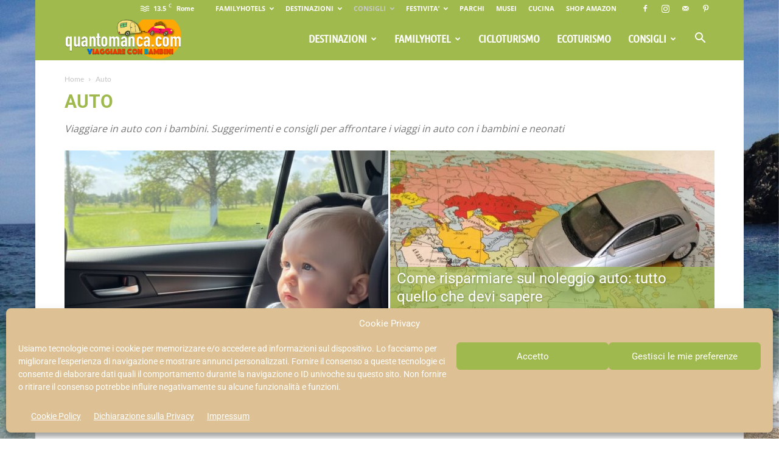

--- FILE ---
content_type: text/html; charset=UTF-8
request_url: https://www.quantomanca.com/category/consigli/auto/
body_size: 36773
content:
<!doctype html >
<!--[if IE 8]>    <html class="ie8" lang="en"> <![endif]-->
<!--[if IE 9]>    <html class="ie9" lang="en"> <![endif]-->
<!--[if gt IE 8]><!--> <html lang="it-IT"> <!--<![endif]-->
<head>
    <title>Auto Archivi - Quantomanca.com: Vacanze con Bambini, Idee Viaggi e Family Hotel</title>
    <meta charset="UTF-8" />
    <meta name="viewport" content="width=device-width, initial-scale=1.0">
    <link rel="pingback" href="https://www.quantomanca.com/xmlrpc.php" />
    <meta name='robots' content='index, follow, max-image-preview:large, max-snippet:-1, max-video-preview:-1' />
	<style>img:is([sizes="auto" i], [sizes^="auto," i]) { contain-intrinsic-size: 3000px 1500px }</style>
	<link rel="icon" type="image/png" href="https://www.quantomanca.com/wp-content/uploads/2016/06/123familyhotels-quantomanca-com.ico"><link rel="apple-touch-icon" sizes="76x76" href="https://www.quantomanca.com/wp-content/uploads/2016/08/quantomanca-vacanze-con-bambini-76-1.png"/><link rel="apple-touch-icon" sizes="120x120" href="https://www.quantomanca.com/wp-content/uploads/2016/08/quantomanca-vacanze-con-bambini-120-1.png"/><link rel="apple-touch-icon" sizes="152x152" href="https://www.quantomanca.com/wp-content/uploads/2016/08/quantomanca-vacanze-con-bambini-152-2.png"/><link rel="apple-touch-icon" sizes="114x114" href="https://www.quantomanca.com/wp-content/uploads/2016/08/quantomanca-vacanze-con-bambini-114-1.png"/><link rel="apple-touch-icon" sizes="144x144" href="https://www.quantomanca.com/wp-content/uploads/2016/08/quantomanca-vacanze-con-bambini-144-1.png"/>
	<!-- This site is optimized with the Yoast SEO Premium plugin v23.5 (Yoast SEO v26.3) - https://yoast.com/wordpress/plugins/seo/ -->
	<meta name="description" content="Viaggiare in auto con i bambini. Su Quantomanca trovi tanti suggerimenti e consigli per affrontare i viaggi in auto con i bambini e neonati" />
	<link rel="canonical" href="https://www.quantomanca.com/category/consigli/auto/" />
	<link rel="next" href="https://www.quantomanca.com/category/consigli/auto/page/2/" />
	<meta property="og:locale" content="it_IT" />
	<meta property="og:type" content="article" />
	<meta property="og:title" content="Auto Archivi" />
	<meta property="og:description" content="Viaggiare in auto con i bambini. Su Quantomanca trovi tanti suggerimenti e consigli per affrontare i viaggi in auto con i bambini e neonati" />
	<meta property="og:url" content="https://www.quantomanca.com/category/consigli/auto/" />
	<meta property="og:site_name" content="Quantomanca.com: Vacanze con Bambini, Idee Viaggi e Family Hotel" />
	<meta name="twitter:card" content="summary_large_image" />
	<meta name="twitter:site" content="@Quantomanca_com" />
	<script type="application/ld+json" class="yoast-schema-graph">{"@context":"https://schema.org","@graph":[{"@type":"CollectionPage","@id":"https://www.quantomanca.com/category/consigli/auto/","url":"https://www.quantomanca.com/category/consigli/auto/","name":"Auto Archivi - Quantomanca.com: Vacanze con Bambini, Idee Viaggi e Family Hotel","isPartOf":{"@id":"https://www.quantomanca.com/#website"},"primaryImageOfPage":{"@id":"https://www.quantomanca.com/category/consigli/auto/#primaryimage"},"image":{"@id":"https://www.quantomanca.com/category/consigli/auto/#primaryimage"},"thumbnailUrl":"https://www.quantomanca.com/wp-content/uploads/2024/12/noleggiare-auto-a-madeira.jpg","description":"Viaggiare in auto con i bambini. Su Quantomanca trovi tanti suggerimenti e consigli per affrontare i viaggi in auto con i bambini e neonati","breadcrumb":{"@id":"https://www.quantomanca.com/category/consigli/auto/#breadcrumb"},"inLanguage":"it-IT"},{"@type":"ImageObject","inLanguage":"it-IT","@id":"https://www.quantomanca.com/category/consigli/auto/#primaryimage","url":"https://www.quantomanca.com/wp-content/uploads/2024/12/noleggiare-auto-a-madeira.jpg","contentUrl":"https://www.quantomanca.com/wp-content/uploads/2024/12/noleggiare-auto-a-madeira.jpg","width":850,"height":567},{"@type":"BreadcrumbList","@id":"https://www.quantomanca.com/category/consigli/auto/#breadcrumb","itemListElement":[{"@type":"ListItem","position":1,"name":"Home","item":"https://www.quantomanca.com/"},{"@type":"ListItem","position":2,"name":"Consigli - Risorse","item":"https://www.quantomanca.com/category/consigli/"},{"@type":"ListItem","position":3,"name":"Auto"}]},{"@type":"WebSite","@id":"https://www.quantomanca.com/#website","url":"https://www.quantomanca.com/","name":"Quantomanca.com: Vacanze con Bambini, Idee Viaggi e Family Hotel","description":"Idee e ispirazioni per viaggiare con i bambini: migliori family hotel, mete family-friendly","potentialAction":[{"@type":"SearchAction","target":{"@type":"EntryPoint","urlTemplate":"https://www.quantomanca.com/?s={search_term_string}"},"query-input":{"@type":"PropertyValueSpecification","valueRequired":true,"valueName":"search_term_string"}}],"inLanguage":"it-IT"}]}</script>
	<!-- / Yoast SEO Premium plugin. -->


<link rel='dns-prefetch' href='//www.googletagmanager.com' />

<link rel='dns-prefetch' href='//pagead2.googlesyndication.com' />
<link rel="alternate" type="application/rss+xml" title="Quantomanca.com: Vacanze con Bambini, Idee Viaggi e Family Hotel &raquo; Feed" href="https://www.quantomanca.com/feed/" />
<link rel="alternate" type="application/rss+xml" title="Quantomanca.com: Vacanze con Bambini, Idee Viaggi e Family Hotel &raquo; Feed dei commenti" href="https://www.quantomanca.com/comments/feed/" />
<link rel="alternate" type="application/rss+xml" title="Quantomanca.com: Vacanze con Bambini, Idee Viaggi e Family Hotel &raquo; Auto Feed della categoria" href="https://www.quantomanca.com/category/consigli/auto/feed/" />
<script type="text/javascript">
/* <![CDATA[ */
window._wpemojiSettings = {"baseUrl":"https:\/\/s.w.org\/images\/core\/emoji\/16.0.1\/72x72\/","ext":".png","svgUrl":"https:\/\/s.w.org\/images\/core\/emoji\/16.0.1\/svg\/","svgExt":".svg","source":{"concatemoji":"https:\/\/www.quantomanca.com\/wp-includes\/js\/wp-emoji-release.min.js?ver=fa9e4a669ee814fd9df1669192273e4a"}};
/*! This file is auto-generated */
!function(s,n){var o,i,e;function c(e){try{var t={supportTests:e,timestamp:(new Date).valueOf()};sessionStorage.setItem(o,JSON.stringify(t))}catch(e){}}function p(e,t,n){e.clearRect(0,0,e.canvas.width,e.canvas.height),e.fillText(t,0,0);var t=new Uint32Array(e.getImageData(0,0,e.canvas.width,e.canvas.height).data),a=(e.clearRect(0,0,e.canvas.width,e.canvas.height),e.fillText(n,0,0),new Uint32Array(e.getImageData(0,0,e.canvas.width,e.canvas.height).data));return t.every(function(e,t){return e===a[t]})}function u(e,t){e.clearRect(0,0,e.canvas.width,e.canvas.height),e.fillText(t,0,0);for(var n=e.getImageData(16,16,1,1),a=0;a<n.data.length;a++)if(0!==n.data[a])return!1;return!0}function f(e,t,n,a){switch(t){case"flag":return n(e,"\ud83c\udff3\ufe0f\u200d\u26a7\ufe0f","\ud83c\udff3\ufe0f\u200b\u26a7\ufe0f")?!1:!n(e,"\ud83c\udde8\ud83c\uddf6","\ud83c\udde8\u200b\ud83c\uddf6")&&!n(e,"\ud83c\udff4\udb40\udc67\udb40\udc62\udb40\udc65\udb40\udc6e\udb40\udc67\udb40\udc7f","\ud83c\udff4\u200b\udb40\udc67\u200b\udb40\udc62\u200b\udb40\udc65\u200b\udb40\udc6e\u200b\udb40\udc67\u200b\udb40\udc7f");case"emoji":return!a(e,"\ud83e\udedf")}return!1}function g(e,t,n,a){var r="undefined"!=typeof WorkerGlobalScope&&self instanceof WorkerGlobalScope?new OffscreenCanvas(300,150):s.createElement("canvas"),o=r.getContext("2d",{willReadFrequently:!0}),i=(o.textBaseline="top",o.font="600 32px Arial",{});return e.forEach(function(e){i[e]=t(o,e,n,a)}),i}function t(e){var t=s.createElement("script");t.src=e,t.defer=!0,s.head.appendChild(t)}"undefined"!=typeof Promise&&(o="wpEmojiSettingsSupports",i=["flag","emoji"],n.supports={everything:!0,everythingExceptFlag:!0},e=new Promise(function(e){s.addEventListener("DOMContentLoaded",e,{once:!0})}),new Promise(function(t){var n=function(){try{var e=JSON.parse(sessionStorage.getItem(o));if("object"==typeof e&&"number"==typeof e.timestamp&&(new Date).valueOf()<e.timestamp+604800&&"object"==typeof e.supportTests)return e.supportTests}catch(e){}return null}();if(!n){if("undefined"!=typeof Worker&&"undefined"!=typeof OffscreenCanvas&&"undefined"!=typeof URL&&URL.createObjectURL&&"undefined"!=typeof Blob)try{var e="postMessage("+g.toString()+"("+[JSON.stringify(i),f.toString(),p.toString(),u.toString()].join(",")+"));",a=new Blob([e],{type:"text/javascript"}),r=new Worker(URL.createObjectURL(a),{name:"wpTestEmojiSupports"});return void(r.onmessage=function(e){c(n=e.data),r.terminate(),t(n)})}catch(e){}c(n=g(i,f,p,u))}t(n)}).then(function(e){for(var t in e)n.supports[t]=e[t],n.supports.everything=n.supports.everything&&n.supports[t],"flag"!==t&&(n.supports.everythingExceptFlag=n.supports.everythingExceptFlag&&n.supports[t]);n.supports.everythingExceptFlag=n.supports.everythingExceptFlag&&!n.supports.flag,n.DOMReady=!1,n.readyCallback=function(){n.DOMReady=!0}}).then(function(){return e}).then(function(){var e;n.supports.everything||(n.readyCallback(),(e=n.source||{}).concatemoji?t(e.concatemoji):e.wpemoji&&e.twemoji&&(t(e.twemoji),t(e.wpemoji)))}))}((window,document),window._wpemojiSettings);
/* ]]> */
</script>
<!-- www.quantomanca.com is managing ads with Advanced Ads 2.0.13 – https://wpadvancedads.com/ --><script id="quant-ready">
			window.advanced_ads_ready=function(e,a){a=a||"complete";var d=function(e){return"interactive"===a?"loading"!==e:"complete"===e};d(document.readyState)?e():document.addEventListener("readystatechange",(function(a){d(a.target.readyState)&&e()}),{once:"interactive"===a})},window.advanced_ads_ready_queue=window.advanced_ads_ready_queue||[];		</script>
		<style id='wp-emoji-styles-inline-css' type='text/css'>

	img.wp-smiley, img.emoji {
		display: inline !important;
		border: none !important;
		box-shadow: none !important;
		height: 1em !important;
		width: 1em !important;
		margin: 0 0.07em !important;
		vertical-align: -0.1em !important;
		background: none !important;
		padding: 0 !important;
	}
</style>
<link rel='stylesheet' id='ultimate_blocks-cgb-style-css-css' href='https://www.quantomanca.com/wp-content/plugins/ultimate-blocks/dist/blocks.style.build.css?ver=3.4.4' type='text/css' media='all' />
<link rel='stylesheet' id='ub-extension-style-css-css' href='https://www.quantomanca.com/wp-content/plugins/ultimate-blocks/src/extensions/style.css?ver=6.8.3' type='text/css' media='all' />
<link rel='stylesheet' id='cmplz-general-css' href='https://www.quantomanca.com/wp-content/plugins/complianz-gdpr/assets/css/cookieblocker.min.css?ver=1762351670' type='text/css' media='all' />
<link rel='stylesheet' id='td-plugin-multi-purpose-css' href='https://www.quantomanca.com/wp-content/plugins/td-composer/td-multi-purpose/style.css?ver=7cd248d7ca13c255207c3f8b916c3f00' type='text/css' media='all' />
<link rel='stylesheet' id='google-fonts-style-css' href='//www.quantomanca.com/wp-content/uploads/omgf/google-fonts-style/google-fonts-style.css?ver=1677512229' type='text/css' media='all' />
<link rel='stylesheet' id='td-theme-css' href='https://www.quantomanca.com/wp-content/themes/Newspaper/style.css?ver=12.7.3' type='text/css' media='all' />
<style id='td-theme-inline-css' type='text/css'>@media (max-width:767px){.td-header-desktop-wrap{display:none}}@media (min-width:767px){.td-header-mobile-wrap{display:none}}</style>
<link rel='stylesheet' id='boxzilla-css' href='https://www.quantomanca.com/wp-content/plugins/boxzilla/assets/css/styles.css?ver=3.4.5' type='text/css' media='all' />
<link rel='stylesheet' id='td-legacy-framework-front-style-css' href='https://www.quantomanca.com/wp-content/plugins/td-composer/legacy/Newspaper/assets/css/td_legacy_main.css?ver=7cd248d7ca13c255207c3f8b916c3f00' type='text/css' media='all' />
<link rel='stylesheet' id='td-standard-pack-framework-front-style-css' href='https://www.quantomanca.com/wp-content/plugins/td-standard-pack/Newspaper/assets/css/td_standard_pack_main.css?ver=c12e6da63ed2f212e87e44e5e9b9a302' type='text/css' media='all' />
<link rel='stylesheet' id='td-theme-demo-style-css' href='https://www.quantomanca.com/wp-content/plugins/td-composer/legacy/Newspaper/includes/demos/travel/demo_style.css?ver=12.7.3' type='text/css' media='all' />
<link rel='stylesheet' id='tdb_style_cloud_templates_front-css' href='https://www.quantomanca.com/wp-content/plugins/td-cloud-library/assets/css/tdb_main.css?ver=6127d3b6131f900b2e62bb855b13dc3b' type='text/css' media='all' />
<script type="text/javascript" src="https://www.quantomanca.com/wp-includes/js/jquery/jquery.min.js?ver=3.7.1" id="jquery-core-js"></script>
<script type="text/javascript" src="https://www.quantomanca.com/wp-includes/js/jquery/jquery-migrate.min.js?ver=3.4.1" id="jquery-migrate-js"></script>

<!-- Snippet del tag Google (gtag.js) aggiunto da Site Kit -->
<!-- Snippet Google Analytics aggiunto da Site Kit -->
<script type="text/javascript" src="https://www.googletagmanager.com/gtag/js?id=G-6LC0F7JKXH" id="google_gtagjs-js" async></script>
<script type="text/javascript" id="google_gtagjs-js-after">
/* <![CDATA[ */
window.dataLayer = window.dataLayer || [];function gtag(){dataLayer.push(arguments);}
gtag("set","linker",{"domains":["www.quantomanca.com"]});
gtag("js", new Date());
gtag("set", "developer_id.dZTNiMT", true);
gtag("config", "G-6LC0F7JKXH");
/* ]]> */
</script>
<link rel="https://api.w.org/" href="https://www.quantomanca.com/wp-json/" /><link rel="alternate" title="JSON" type="application/json" href="https://www.quantomanca.com/wp-json/wp/v2/categories/380" /><style type="text/css">.aawp .aawp-tb__row--highlight{background-color:#ffffff;}.aawp .aawp-tb__row--highlight{color:#686868;}.aawp .aawp-tb__row--highlight a{color:#686868;}</style><meta name="generator" content="Site Kit by Google 1.168.0" /><script>document.documentElement.className += " js";</script>
			<style>.cmplz-hidden {
					display: none !important;
				}</style>    <script>
        window.tdb_global_vars = {"wpRestUrl":"https:\/\/www.quantomanca.com\/wp-json\/","permalinkStructure":"\/%postname%\/"};
        window.tdb_p_autoload_vars = {"isAjax":false,"isAdminBarShowing":false};
    </script>
    
    <style id="tdb-global-colors">:root{--accent-color:#fff}</style>

    
	
<!-- Meta tag Google AdSense aggiunti da Site Kit -->
<meta name="google-adsense-platform-account" content="ca-host-pub-2644536267352236">
<meta name="google-adsense-platform-domain" content="sitekit.withgoogle.com">
<!-- Fine dei meta tag Google AdSense aggiunti da Site Kit -->
<script>(()=>{var o=[],i={};["on","off","toggle","show"].forEach((l=>{i[l]=function(){o.push([l,arguments])}})),window.Boxzilla=i,window.boxzilla_queue=o})();</script>
<!-- Snippet Google AdSense aggiunto da Site Kit -->
<script type="text/javascript" async="async" src="https://pagead2.googlesyndication.com/pagead/js/adsbygoogle.js?client=ca-pub-5174564221713815&amp;host=ca-host-pub-2644536267352236" crossorigin="anonymous"></script>

<!-- Termina lo snippet Google AdSense aggiunto da Site Kit -->

<!-- JS generated by theme -->

<script type="text/javascript" id="td-generated-header-js">
    
    

	    var tdBlocksArray = []; //here we store all the items for the current page

	    // td_block class - each ajax block uses a object of this class for requests
	    function tdBlock() {
		    this.id = '';
		    this.block_type = 1; //block type id (1-234 etc)
		    this.atts = '';
		    this.td_column_number = '';
		    this.td_current_page = 1; //
		    this.post_count = 0; //from wp
		    this.found_posts = 0; //from wp
		    this.max_num_pages = 0; //from wp
		    this.td_filter_value = ''; //current live filter value
		    this.is_ajax_running = false;
		    this.td_user_action = ''; // load more or infinite loader (used by the animation)
		    this.header_color = '';
		    this.ajax_pagination_infinite_stop = ''; //show load more at page x
	    }

        // td_js_generator - mini detector
        ( function () {
            var htmlTag = document.getElementsByTagName("html")[0];

	        if ( navigator.userAgent.indexOf("MSIE 10.0") > -1 ) {
                htmlTag.className += ' ie10';
            }

            if ( !!navigator.userAgent.match(/Trident.*rv\:11\./) ) {
                htmlTag.className += ' ie11';
            }

	        if ( navigator.userAgent.indexOf("Edge") > -1 ) {
                htmlTag.className += ' ieEdge';
            }

            if ( /(iPad|iPhone|iPod)/g.test(navigator.userAgent) ) {
                htmlTag.className += ' td-md-is-ios';
            }

            var user_agent = navigator.userAgent.toLowerCase();
            if ( user_agent.indexOf("android") > -1 ) {
                htmlTag.className += ' td-md-is-android';
            }

            if ( -1 !== navigator.userAgent.indexOf('Mac OS X')  ) {
                htmlTag.className += ' td-md-is-os-x';
            }

            if ( /chrom(e|ium)/.test(navigator.userAgent.toLowerCase()) ) {
               htmlTag.className += ' td-md-is-chrome';
            }

            if ( -1 !== navigator.userAgent.indexOf('Firefox') ) {
                htmlTag.className += ' td-md-is-firefox';
            }

            if ( -1 !== navigator.userAgent.indexOf('Safari') && -1 === navigator.userAgent.indexOf('Chrome') ) {
                htmlTag.className += ' td-md-is-safari';
            }

            if( -1 !== navigator.userAgent.indexOf('IEMobile') ){
                htmlTag.className += ' td-md-is-iemobile';
            }

        })();

        var tdLocalCache = {};

        ( function () {
            "use strict";

            tdLocalCache = {
                data: {},
                remove: function (resource_id) {
                    delete tdLocalCache.data[resource_id];
                },
                exist: function (resource_id) {
                    return tdLocalCache.data.hasOwnProperty(resource_id) && tdLocalCache.data[resource_id] !== null;
                },
                get: function (resource_id) {
                    return tdLocalCache.data[resource_id];
                },
                set: function (resource_id, cachedData) {
                    tdLocalCache.remove(resource_id);
                    tdLocalCache.data[resource_id] = cachedData;
                }
            };
        })();

    
    
var td_viewport_interval_list=[{"limitBottom":767,"sidebarWidth":228},{"limitBottom":1018,"sidebarWidth":300},{"limitBottom":1140,"sidebarWidth":324}];
var td_animation_stack_effect="type0";
var tds_animation_stack=true;
var td_animation_stack_specific_selectors=".entry-thumb, img, .td-lazy-img";
var td_animation_stack_general_selectors=".td-animation-stack img, .td-animation-stack .entry-thumb, .post img, .td-animation-stack .td-lazy-img";
var tds_general_modal_image="yes";
var tdc_is_installed="yes";
var tdc_domain_active=false;
var td_ajax_url="https:\/\/www.quantomanca.com\/wp-admin\/admin-ajax.php?td_theme_name=Newspaper&v=12.7.3";
var td_get_template_directory_uri="https:\/\/www.quantomanca.com\/wp-content\/plugins\/td-composer\/legacy\/common";
var tds_snap_menu="snap";
var tds_logo_on_sticky="show_header_logo";
var tds_header_style="6";
var td_please_wait="Attendi per favore...";
var td_email_user_pass_incorrect="Utente o Password errati";
var td_email_user_incorrect="Email o Nome utente errati!";
var td_email_incorrect="Email non corretta!";
var td_user_incorrect="Username incorrect!";
var td_email_user_empty="Email or username empty!";
var td_pass_empty="Pass empty!";
var td_pass_pattern_incorrect="Invalid Pass Pattern!";
var td_retype_pass_incorrect="Retyped Pass incorrect!";
var tds_more_articles_on_post_enable="show";
var tds_more_articles_on_post_time_to_wait="1";
var tds_more_articles_on_post_pages_distance_from_top=4600;
var tds_captcha="";
var tds_theme_color_site_wide="#9fb94e";
var tds_smart_sidebar="enabled";
var tdThemeName="Newspaper";
var tdThemeNameWl="Newspaper";
var td_magnific_popup_translation_tPrev="Precedente (tasto sinistra)";
var td_magnific_popup_translation_tNext="Prossimo ( Tasto destra)";
var td_magnific_popup_translation_tCounter="%curr% di %total%";
var td_magnific_popup_translation_ajax_tError="Il contenuto di %url% non pu\u00f2 essere caricato.";
var td_magnific_popup_translation_image_tError="l\u00b4immagine #%curr% non puo' essere caricata.";
var tdBlockNonce="b67f2478d4";
var tdMobileMenu="enabled";
var tdMobileSearch="enabled";
var tdDateNamesI18n={"month_names":["Gennaio","Febbraio","Marzo","Aprile","Maggio","Giugno","Luglio","Agosto","Settembre","Ottobre","Novembre","Dicembre"],"month_names_short":["Gen","Feb","Mar","Apr","Mag","Giu","Lug","Ago","Set","Ott","Nov","Dic"],"day_names":["domenica","luned\u00ec","marted\u00ec","mercoled\u00ec","gioved\u00ec","venerd\u00ec","sabato"],"day_names_short":["Dom","Lun","Mar","Mer","Gio","Ven","Sab"]};
var tdb_modal_confirm="Save";
var tdb_modal_cancel="Cancel";
var tdb_modal_confirm_alt="Yes";
var tdb_modal_cancel_alt="No";
var td_deploy_mode="deploy";
var td_ad_background_click_link="";
var td_ad_background_click_target="_blank";
</script>


<!-- Header style compiled by theme -->

<style>.td-page-content .widgettitle{color:#fff}ul.sf-menu>.menu-item>a{font-family:"Ubuntu Condensed";font-size:18px;line-height:71px;font-weight:bold}.sf-menu ul .menu-item a{font-family:"Ubuntu Condensed";font-size:18px;font-weight:500;text-transform:capitalize}#td-mobile-nav,#td-mobile-nav .wpb_button,.td-search-wrap-mob{font-family:Verdana,Geneva,sans-serif}.td-page-content p,.td-page-content li,.td-page-content .td_block_text_with_title,.wpb_text_column p{font-family:Raleway}body,p{font-size:16px}.white-popup-block:before{background-image:url('https://www.quantomanca.com/wp-content/uploads/2017/04/quantomanca-mare-travel-case.jpg')}:root{--td_theme_color:#9fb94e;--td_slider_text:rgba(159,185,78,0.7);--td_header_color:#ffffff;--td_text_header_color:#9fb94e;--td_mobile_menu_color:#a0ba4e;--td_mobile_gradient_one_mob:#a0ba4e;--td_mobile_gradient_two_mob:#616358;--td_mobile_text_active_color:#e36756;--td_mobile_button_color_mob:#98ba32;--td_page_title_color:#9fb94e;--td_page_h_color:#a3a3a3;--td_mobile_background_size:100% auto;--td_mobile_background_position:center center;--td_login_gradient_one:#849d62;--td_login_gradient_two:#98ba32;--td_login_background_size:auto}.td-header-style-12 .td-header-menu-wrap-full,.td-header-style-12 .td-affix,.td-grid-style-1.td-hover-1 .td-big-grid-post:hover .td-post-category,.td-grid-style-5.td-hover-1 .td-big-grid-post:hover .td-post-category,.td_category_template_3 .td-current-sub-category,.td_category_template_8 .td-category-header .td-category a.td-current-sub-category,.td_category_template_4 .td-category-siblings .td-category a:hover,.td_block_big_grid_9.td-grid-style-1 .td-post-category,.td_block_big_grid_9.td-grid-style-5 .td-post-category,.td-grid-style-6.td-hover-1 .td-module-thumb:after,.tdm-menu-active-style5 .td-header-menu-wrap .sf-menu>.current-menu-item>a,.tdm-menu-active-style5 .td-header-menu-wrap .sf-menu>.current-menu-ancestor>a,.tdm-menu-active-style5 .td-header-menu-wrap .sf-menu>.current-category-ancestor>a,.tdm-menu-active-style5 .td-header-menu-wrap .sf-menu>li>a:hover,.tdm-menu-active-style5 .td-header-menu-wrap .sf-menu>.sfHover>a{background-color:#9fb94e}.td_mega_menu_sub_cats .cur-sub-cat,.td-mega-span h3 a:hover,.td_mod_mega_menu:hover .entry-title a,.header-search-wrap .result-msg a:hover,.td-header-top-menu .td-drop-down-search .td_module_wrap:hover .entry-title a,.td-header-top-menu .td-icon-search:hover,.td-header-wrap .result-msg a:hover,.top-header-menu li a:hover,.top-header-menu .current-menu-item>a,.top-header-menu .current-menu-ancestor>a,.top-header-menu .current-category-ancestor>a,.td-social-icon-wrap>a:hover,.td-header-sp-top-widget .td-social-icon-wrap a:hover,.td_mod_related_posts:hover h3>a,.td-post-template-11 .td-related-title .td-related-left:hover,.td-post-template-11 .td-related-title .td-related-right:hover,.td-post-template-11 .td-related-title .td-cur-simple-item,.td-post-template-11 .td_block_related_posts .td-next-prev-wrap a:hover,.td-category-header .td-pulldown-category-filter-link:hover,.td-category-siblings .td-subcat-dropdown a:hover,.td-category-siblings .td-subcat-dropdown a.td-current-sub-category,.footer-text-wrap .footer-email-wrap a,.footer-social-wrap a:hover,.td_module_17 .td-read-more a:hover,.td_module_18 .td-read-more a:hover,.td_module_19 .td-post-author-name a:hover,.td-pulldown-syle-2 .td-subcat-dropdown:hover .td-subcat-more span,.td-pulldown-syle-2 .td-subcat-dropdown:hover .td-subcat-more i,.td-pulldown-syle-3 .td-subcat-dropdown:hover .td-subcat-more span,.td-pulldown-syle-3 .td-subcat-dropdown:hover .td-subcat-more i,.tdm-menu-active-style3 .tdm-header.td-header-wrap .sf-menu>.current-category-ancestor>a,.tdm-menu-active-style3 .tdm-header.td-header-wrap .sf-menu>.current-menu-ancestor>a,.tdm-menu-active-style3 .tdm-header.td-header-wrap .sf-menu>.current-menu-item>a,.tdm-menu-active-style3 .tdm-header.td-header-wrap .sf-menu>.sfHover>a,.tdm-menu-active-style3 .tdm-header.td-header-wrap .sf-menu>li>a:hover{color:#9fb94e}.td-mega-menu-page .wpb_content_element ul li a:hover,.td-theme-wrap .td-aj-search-results .td_module_wrap:hover .entry-title a,.td-theme-wrap .header-search-wrap .result-msg a:hover{color:#9fb94e!important}.td_category_template_8 .td-category-header .td-category a.td-current-sub-category,.td_category_template_4 .td-category-siblings .td-category a:hover,.tdm-menu-active-style4 .tdm-header .sf-menu>.current-menu-item>a,.tdm-menu-active-style4 .tdm-header .sf-menu>.current-menu-ancestor>a,.tdm-menu-active-style4 .tdm-header .sf-menu>.current-category-ancestor>a,.tdm-menu-active-style4 .tdm-header .sf-menu>li>a:hover,.tdm-menu-active-style4 .tdm-header .sf-menu>.sfHover>a{border-color:#9fb94e}.td-header-wrap .td-header-top-menu-full,.td-header-wrap .top-header-menu .sub-menu,.tdm-header-style-1.td-header-wrap .td-header-top-menu-full,.tdm-header-style-1.td-header-wrap .top-header-menu .sub-menu,.tdm-header-style-2.td-header-wrap .td-header-top-menu-full,.tdm-header-style-2.td-header-wrap .top-header-menu .sub-menu,.tdm-header-style-3.td-header-wrap .td-header-top-menu-full,.tdm-header-style-3.td-header-wrap .top-header-menu .sub-menu{background-color:#a0ba4d}.td-header-style-8 .td-header-top-menu-full{background-color:transparent}.td-header-style-8 .td-header-top-menu-full .td-header-top-menu{background-color:#a0ba4d;padding-left:15px;padding-right:15px}.td-header-wrap .td-header-top-menu-full .td-header-top-menu,.td-header-wrap .td-header-top-menu-full{border-bottom:none}.td-header-top-menu,.td-header-top-menu a,.td-header-wrap .td-header-top-menu-full .td-header-top-menu,.td-header-wrap .td-header-top-menu-full a,.td-header-style-8 .td-header-top-menu,.td-header-style-8 .td-header-top-menu a,.td-header-top-menu .td-drop-down-search .entry-title a{color:#ffffff}.top-header-menu .current-menu-item>a,.top-header-menu .current-menu-ancestor>a,.top-header-menu .current-category-ancestor>a,.top-header-menu li a:hover,.td-header-sp-top-widget .td-icon-search:hover{color:#c9c9c9}.td-header-wrap .td-header-sp-top-widget .td-icon-font,.td-header-style-7 .td-header-top-menu .td-social-icon-wrap .td-icon-font{color:#ffffff}.td-header-wrap .td-header-sp-top-widget i.td-icon-font:hover{color:#c9c9c9}.td-header-wrap .td-header-menu-wrap-full,.td-header-menu-wrap.td-affix,.td-header-style-3 .td-header-main-menu,.td-header-style-3 .td-affix .td-header-main-menu,.td-header-style-4 .td-header-main-menu,.td-header-style-4 .td-affix .td-header-main-menu,.td-header-style-8 .td-header-menu-wrap.td-affix,.td-header-style-8 .td-header-top-menu-full{background-color:#a0ba4e}.td-boxed-layout .td-header-style-3 .td-header-menu-wrap,.td-boxed-layout .td-header-style-4 .td-header-menu-wrap,.td-header-style-3 .td_stretch_content .td-header-menu-wrap,.td-header-style-4 .td_stretch_content .td-header-menu-wrap{background-color:#a0ba4e!important}@media (min-width:1019px){.td-header-style-1 .td-header-sp-recs,.td-header-style-1 .td-header-sp-logo{margin-bottom:28px}}@media (min-width:768px) and (max-width:1018px){.td-header-style-1 .td-header-sp-recs,.td-header-style-1 .td-header-sp-logo{margin-bottom:14px}}.td-header-style-7 .td-header-top-menu{border-bottom:none}.sf-menu>.current-menu-item>a:after,.sf-menu>.current-menu-ancestor>a:after,.sf-menu>.current-category-ancestor>a:after,.sf-menu>li:hover>a:after,.sf-menu>.sfHover>a:after,.td_block_mega_menu .td-next-prev-wrap a:hover,.td-mega-span .td-post-category:hover,.td-header-wrap .black-menu .sf-menu>li>a:hover,.td-header-wrap .black-menu .sf-menu>.current-menu-ancestor>a,.td-header-wrap .black-menu .sf-menu>.sfHover>a,.td-header-wrap .black-menu .sf-menu>.current-menu-item>a,.td-header-wrap .black-menu .sf-menu>.current-menu-ancestor>a,.td-header-wrap .black-menu .sf-menu>.current-category-ancestor>a,.tdm-menu-active-style5 .tdm-header .td-header-menu-wrap .sf-menu>.current-menu-item>a,.tdm-menu-active-style5 .tdm-header .td-header-menu-wrap .sf-menu>.current-menu-ancestor>a,.tdm-menu-active-style5 .tdm-header .td-header-menu-wrap .sf-menu>.current-category-ancestor>a,.tdm-menu-active-style5 .tdm-header .td-header-menu-wrap .sf-menu>li>a:hover,.tdm-menu-active-style5 .tdm-header .td-header-menu-wrap .sf-menu>.sfHover>a{background-color:#a0ba4e}.td_block_mega_menu .td-next-prev-wrap a:hover,.tdm-menu-active-style4 .tdm-header .sf-menu>.current-menu-item>a,.tdm-menu-active-style4 .tdm-header .sf-menu>.current-menu-ancestor>a,.tdm-menu-active-style4 .tdm-header .sf-menu>.current-category-ancestor>a,.tdm-menu-active-style4 .tdm-header .sf-menu>li>a:hover,.tdm-menu-active-style4 .tdm-header .sf-menu>.sfHover>a{border-color:#a0ba4e}.header-search-wrap .td-drop-down-search:before{border-color:transparent transparent #a0ba4e transparent}.td_mega_menu_sub_cats .cur-sub-cat,.td_mod_mega_menu:hover .entry-title a,.td-theme-wrap .sf-menu ul .td-menu-item>a:hover,.td-theme-wrap .sf-menu ul .sfHover>a,.td-theme-wrap .sf-menu ul .current-menu-ancestor>a,.td-theme-wrap .sf-menu ul .current-category-ancestor>a,.td-theme-wrap .sf-menu ul .current-menu-item>a,.tdm-menu-active-style3 .tdm-header.td-header-wrap .sf-menu>.current-menu-item>a,.tdm-menu-active-style3 .tdm-header.td-header-wrap .sf-menu>.current-menu-ancestor>a,.tdm-menu-active-style3 .tdm-header.td-header-wrap .sf-menu>.current-category-ancestor>a,.tdm-menu-active-style3 .tdm-header.td-header-wrap .sf-menu>li>a:hover,.tdm-menu-active-style3 .tdm-header.td-header-wrap .sf-menu>.sfHover>a{color:#a0ba4e}.td-header-wrap .td-header-menu-wrap .sf-menu>li>a,.td-header-wrap .td-header-menu-social .td-social-icon-wrap a,.td-header-style-4 .td-header-menu-social .td-social-icon-wrap i,.td-header-style-5 .td-header-menu-social .td-social-icon-wrap i,.td-header-style-6 .td-header-menu-social .td-social-icon-wrap i,.td-header-style-12 .td-header-menu-social .td-social-icon-wrap i,.td-header-wrap .header-search-wrap #td-header-search-button .td-icon-search{color:#ffffff}.td-header-wrap .td-header-menu-social+.td-search-wrapper #td-header-search-button:before{background-color:#ffffff}ul.sf-menu>.td-menu-item>a,.td-theme-wrap .td-header-menu-social{font-family:"Ubuntu Condensed";font-size:18px;line-height:71px;font-weight:bold}.sf-menu ul .td-menu-item a{font-family:"Ubuntu Condensed";font-size:18px;font-weight:500;text-transform:capitalize}.td-theme-wrap #td-header-search,.td-theme-wrap .header-search-wrap .td-aj-search-results{border-color:#a0ba4e!important}.td-theme-wrap .td-aj-search-results .td-module-title a,.td-theme-wrap #td-header-search,.td-theme-wrap .header-search-wrap .result-msg a{color:rgba(17,17,17,0.9)}.td-theme-wrap .header-search-wrap .td-drop-down-search .btn{background-color:#a0ba4e}.td-theme-wrap .header-search-wrap .td-drop-down-search .btn:hover,.td-theme-wrap .td-aj-search-results .td_module_wrap:hover .entry-title a,.td-theme-wrap .header-search-wrap .result-msg a:hover{color:#dd9933!important}.td-theme-wrap .sf-menu .td-normal-menu .sub-menu{background-color:#a0ba4e}.td-theme-wrap .sf-menu .td-normal-menu .sub-menu .td-menu-item>a{color:#ffffff}.td-theme-wrap .sf-menu .td-normal-menu .td-menu-item>a:hover,.td-theme-wrap .sf-menu .td-normal-menu .sfHover>a,.td-theme-wrap .sf-menu .td-normal-menu .current-menu-ancestor>a,.td-theme-wrap .sf-menu .td-normal-menu .current-category-ancestor>a,.td-theme-wrap .sf-menu .td-normal-menu .current-menu-item>a{background-color:#a0ba4e}.td-theme-wrap .sf-menu .td-normal-menu .td-menu-item>a:hover,.td-theme-wrap .sf-menu .td-normal-menu .sfHover>a,.td-theme-wrap .sf-menu .td-normal-menu .current-menu-ancestor>a,.td-theme-wrap .sf-menu .td-normal-menu .current-category-ancestor>a,.td-theme-wrap .sf-menu .td-normal-menu .current-menu-item>a{color:#e8e8e8}.td-footer-wrapper,.td-footer-wrapper .td_block_template_7 .td-block-title>*,.td-footer-wrapper .td_block_template_17 .td-block-title,.td-footer-wrapper .td-block-title-wrap .td-wrapper-pulldown-filter{background-color:#a0ba4e}.td-footer-wrapper .footer-social-wrap .td-icon-font{color:#ffffff}.td-footer-wrapper .footer-social-wrap i.td-icon-font:hover{color:#616358}.td-sub-footer-container{background-color:#a0ba4e}.td-sub-footer-container,.td-subfooter-menu li a{color:#ffffff}.td-subfooter-menu li a:hover{color:#616358}.td-footer-wrapper .block-title>span,.td-footer-wrapper .block-title>a,.td-footer-wrapper .widgettitle,.td-theme-wrap .td-footer-wrapper .td-container .td-block-title>*,.td-theme-wrap .td-footer-wrapper .td_block_template_6 .td-block-title:before{color:#ffffff}.td-footer-wrapper::before{background-size:100% auto}.td-footer-wrapper::before{opacity:0.2}.post .td-post-header .entry-title{color:#c9c9c9}.td_module_15 .entry-title a{color:#c9c9c9}.td-module-meta-info .td-post-author-name a{color:#a0ba4e}.td-post-content,.td-post-content p{color:rgba(58,58,58,0.86)}.td-post-content h1,.td-post-content h2,.td-post-content h3,.td-post-content h4,.td-post-content h5,.td-post-content h6{color:#e36756}.post blockquote p,.page blockquote p{color:#616358}.post .td_quote_box,.page .td_quote_box{border-color:#616358}.block-title>span,.block-title>a,.widgettitle,body .td-trending-now-title,.wpb_tabs li a,.vc_tta-container .vc_tta-color-grey.vc_tta-tabs-position-top.vc_tta-style-classic .vc_tta-tabs-container .vc_tta-tab>a,.td-theme-wrap .td-related-title a,.woocommerce div.product .woocommerce-tabs ul.tabs li a,.woocommerce .product .products h2:not(.woocommerce-loop-product__title),.td-theme-wrap .td-block-title{font-family:Lato;font-size:20px;line-height:28px;font-weight:bold;text-transform:uppercase}.td-theme-wrap .td-subcat-filter,.td-theme-wrap .td-subcat-filter .td-subcat-dropdown,.td-theme-wrap .td-block-title-wrap .td-wrapper-pulldown-filter .td-pulldown-filter-display-option,.td-theme-wrap .td-pulldown-category{line-height:28px}.td_block_template_1 .block-title>*{padding-bottom:0;padding-top:0}.td-big-grid-meta .td-post-category,.td_module_wrap .td-post-category,.td-module-image .td-post-category{font-family:Lato}.top-header-menu>li>a,.td-weather-top-widget .td-weather-now .td-big-degrees,.td-weather-top-widget .td-weather-header .td-weather-city,.td-header-sp-top-menu .td_data_time{font-weight:bold;text-transform:capitalize}.top-header-menu .menu-item-has-children li a{text-transform:capitalize}.td_module_wrap .td-module-title{font-family:Lato}.post .td-post-header .entry-title{font-family:Lato}.td-post-content p,.td-post-content{font-family:Lato;font-size:18px;line-height:28px}.post blockquote p,.page blockquote p,.td-post-text-content blockquote p{font-family:"Playfair Display";font-size:18px;font-weight:100}.post .td_quote_box p,.page .td_quote_box p{font-size:18px}.td-post-content li{font-family:Lato;font-size:18px;line-height:32px}.td-post-content h1{font-family:"Playfair Display";font-size:34px;font-weight:300}.td-post-content h2{font-family:"Playfair Display";font-size:32px;font-weight:300}.td-post-content h3{font-family:"Playfair Display";font-size:28px;line-height:28px}.td-post-content h4{font-family:"Playfair Display";font-size:24px}.post .td-post-next-prev-content span{font-family:Lato}.wp-caption-text,.wp-caption-dd,.wp-block-image figcaption{font-family:Lato}.td-post-template-default .td-post-sub-title,.td-post-template-1 .td-post-sub-title,.td-post-template-4 .td-post-sub-title,.td-post-template-5 .td-post-sub-title,.td-post-template-9 .td-post-sub-title,.td-post-template-10 .td-post-sub-title,.td-post-template-11 .td-post-sub-title{font-family:Roboto}.td_block_related_posts .entry-title a{font-family:Lato}.footer-text-wrap{font-family:Muli}.td-sub-footer-menu ul li a{font-family:Lato}.entry-crumbs a,.entry-crumbs span,#bbpress-forums .bbp-breadcrumb a,#bbpress-forums .bbp-breadcrumb .bbp-breadcrumb-current{font-family:Lato}.tdm-menu-active-style2 .tdm-header ul.sf-menu>.td-menu-item,.tdm-menu-active-style4 .tdm-header ul.sf-menu>.td-menu-item,.tdm-header .tdm-header-menu-btns,.tdm-header-style-1 .td-main-menu-logo a,.tdm-header-style-2 .td-main-menu-logo a,.tdm-header-style-3 .td-main-menu-logo a{line-height:71px}.tdm-header-style-1 .td-main-menu-logo,.tdm-header-style-2 .td-main-menu-logo,.tdm-header-style-3 .td-main-menu-logo{height:71px}@media (min-width:768px){.td-header-style-4 .td-main-menu-logo img,.td-header-style-5 .td-main-menu-logo img,.td-header-style-6 .td-main-menu-logo img,.td-header-style-7 .td-header-sp-logo img,.td-header-style-12 .td-main-menu-logo img{max-height:71px}.td-header-style-4 .td-main-menu-logo,.td-header-style-5 .td-main-menu-logo,.td-header-style-6 .td-main-menu-logo,.td-header-style-7 .td-header-sp-logo,.td-header-style-12 .td-main-menu-logo{height:71px}.td-header-style-4 .td-main-menu-logo a,.td-header-style-5 .td-main-menu-logo a,.td-header-style-6 .td-main-menu-logo a,.td-header-style-7 .td-header-sp-logo a,.td-header-style-7 .td-header-sp-logo img,.td-header-style-12 .td-main-menu-logo a,.td-header-style-12 .td-header-menu-wrap .sf-menu>li>a{line-height:71px}.td-header-style-7 .sf-menu,.td-header-style-7 .td-header-menu-social{margin-top:0}.td-header-style-7 #td-top-search{top:0;bottom:0}.td-header-wrap .header-search-wrap #td-header-search-button .td-icon-search{line-height:71px}.tdm-header-style-1 .td-main-menu-logo img,.tdm-header-style-2 .td-main-menu-logo img,.tdm-header-style-3 .td-main-menu-logo img{max-height:71px}}body{background-color:rgba(255,255,255,0.17)}.td-page-content .widgettitle{color:#fff}ul.sf-menu>.menu-item>a{font-family:"Ubuntu Condensed";font-size:18px;line-height:71px;font-weight:bold}.sf-menu ul .menu-item a{font-family:"Ubuntu Condensed";font-size:18px;font-weight:500;text-transform:capitalize}#td-mobile-nav,#td-mobile-nav .wpb_button,.td-search-wrap-mob{font-family:Verdana,Geneva,sans-serif}.td-page-content p,.td-page-content li,.td-page-content .td_block_text_with_title,.wpb_text_column p{font-family:Raleway}body,p{font-size:16px}.white-popup-block:before{background-image:url('https://www.quantomanca.com/wp-content/uploads/2017/04/quantomanca-mare-travel-case.jpg')}:root{--td_theme_color:#9fb94e;--td_slider_text:rgba(159,185,78,0.7);--td_header_color:#ffffff;--td_text_header_color:#9fb94e;--td_mobile_menu_color:#a0ba4e;--td_mobile_gradient_one_mob:#a0ba4e;--td_mobile_gradient_two_mob:#616358;--td_mobile_text_active_color:#e36756;--td_mobile_button_color_mob:#98ba32;--td_page_title_color:#9fb94e;--td_page_h_color:#a3a3a3;--td_mobile_background_size:100% auto;--td_mobile_background_position:center center;--td_login_gradient_one:#849d62;--td_login_gradient_two:#98ba32;--td_login_background_size:auto}.td-header-style-12 .td-header-menu-wrap-full,.td-header-style-12 .td-affix,.td-grid-style-1.td-hover-1 .td-big-grid-post:hover .td-post-category,.td-grid-style-5.td-hover-1 .td-big-grid-post:hover .td-post-category,.td_category_template_3 .td-current-sub-category,.td_category_template_8 .td-category-header .td-category a.td-current-sub-category,.td_category_template_4 .td-category-siblings .td-category a:hover,.td_block_big_grid_9.td-grid-style-1 .td-post-category,.td_block_big_grid_9.td-grid-style-5 .td-post-category,.td-grid-style-6.td-hover-1 .td-module-thumb:after,.tdm-menu-active-style5 .td-header-menu-wrap .sf-menu>.current-menu-item>a,.tdm-menu-active-style5 .td-header-menu-wrap .sf-menu>.current-menu-ancestor>a,.tdm-menu-active-style5 .td-header-menu-wrap .sf-menu>.current-category-ancestor>a,.tdm-menu-active-style5 .td-header-menu-wrap .sf-menu>li>a:hover,.tdm-menu-active-style5 .td-header-menu-wrap .sf-menu>.sfHover>a{background-color:#9fb94e}.td_mega_menu_sub_cats .cur-sub-cat,.td-mega-span h3 a:hover,.td_mod_mega_menu:hover .entry-title a,.header-search-wrap .result-msg a:hover,.td-header-top-menu .td-drop-down-search .td_module_wrap:hover .entry-title a,.td-header-top-menu .td-icon-search:hover,.td-header-wrap .result-msg a:hover,.top-header-menu li a:hover,.top-header-menu .current-menu-item>a,.top-header-menu .current-menu-ancestor>a,.top-header-menu .current-category-ancestor>a,.td-social-icon-wrap>a:hover,.td-header-sp-top-widget .td-social-icon-wrap a:hover,.td_mod_related_posts:hover h3>a,.td-post-template-11 .td-related-title .td-related-left:hover,.td-post-template-11 .td-related-title .td-related-right:hover,.td-post-template-11 .td-related-title .td-cur-simple-item,.td-post-template-11 .td_block_related_posts .td-next-prev-wrap a:hover,.td-category-header .td-pulldown-category-filter-link:hover,.td-category-siblings .td-subcat-dropdown a:hover,.td-category-siblings .td-subcat-dropdown a.td-current-sub-category,.footer-text-wrap .footer-email-wrap a,.footer-social-wrap a:hover,.td_module_17 .td-read-more a:hover,.td_module_18 .td-read-more a:hover,.td_module_19 .td-post-author-name a:hover,.td-pulldown-syle-2 .td-subcat-dropdown:hover .td-subcat-more span,.td-pulldown-syle-2 .td-subcat-dropdown:hover .td-subcat-more i,.td-pulldown-syle-3 .td-subcat-dropdown:hover .td-subcat-more span,.td-pulldown-syle-3 .td-subcat-dropdown:hover .td-subcat-more i,.tdm-menu-active-style3 .tdm-header.td-header-wrap .sf-menu>.current-category-ancestor>a,.tdm-menu-active-style3 .tdm-header.td-header-wrap .sf-menu>.current-menu-ancestor>a,.tdm-menu-active-style3 .tdm-header.td-header-wrap .sf-menu>.current-menu-item>a,.tdm-menu-active-style3 .tdm-header.td-header-wrap .sf-menu>.sfHover>a,.tdm-menu-active-style3 .tdm-header.td-header-wrap .sf-menu>li>a:hover{color:#9fb94e}.td-mega-menu-page .wpb_content_element ul li a:hover,.td-theme-wrap .td-aj-search-results .td_module_wrap:hover .entry-title a,.td-theme-wrap .header-search-wrap .result-msg a:hover{color:#9fb94e!important}.td_category_template_8 .td-category-header .td-category a.td-current-sub-category,.td_category_template_4 .td-category-siblings .td-category a:hover,.tdm-menu-active-style4 .tdm-header .sf-menu>.current-menu-item>a,.tdm-menu-active-style4 .tdm-header .sf-menu>.current-menu-ancestor>a,.tdm-menu-active-style4 .tdm-header .sf-menu>.current-category-ancestor>a,.tdm-menu-active-style4 .tdm-header .sf-menu>li>a:hover,.tdm-menu-active-style4 .tdm-header .sf-menu>.sfHover>a{border-color:#9fb94e}.td-header-wrap .td-header-top-menu-full,.td-header-wrap .top-header-menu .sub-menu,.tdm-header-style-1.td-header-wrap .td-header-top-menu-full,.tdm-header-style-1.td-header-wrap .top-header-menu .sub-menu,.tdm-header-style-2.td-header-wrap .td-header-top-menu-full,.tdm-header-style-2.td-header-wrap .top-header-menu .sub-menu,.tdm-header-style-3.td-header-wrap .td-header-top-menu-full,.tdm-header-style-3.td-header-wrap .top-header-menu .sub-menu{background-color:#a0ba4d}.td-header-style-8 .td-header-top-menu-full{background-color:transparent}.td-header-style-8 .td-header-top-menu-full .td-header-top-menu{background-color:#a0ba4d;padding-left:15px;padding-right:15px}.td-header-wrap .td-header-top-menu-full .td-header-top-menu,.td-header-wrap .td-header-top-menu-full{border-bottom:none}.td-header-top-menu,.td-header-top-menu a,.td-header-wrap .td-header-top-menu-full .td-header-top-menu,.td-header-wrap .td-header-top-menu-full a,.td-header-style-8 .td-header-top-menu,.td-header-style-8 .td-header-top-menu a,.td-header-top-menu .td-drop-down-search .entry-title a{color:#ffffff}.top-header-menu .current-menu-item>a,.top-header-menu .current-menu-ancestor>a,.top-header-menu .current-category-ancestor>a,.top-header-menu li a:hover,.td-header-sp-top-widget .td-icon-search:hover{color:#c9c9c9}.td-header-wrap .td-header-sp-top-widget .td-icon-font,.td-header-style-7 .td-header-top-menu .td-social-icon-wrap .td-icon-font{color:#ffffff}.td-header-wrap .td-header-sp-top-widget i.td-icon-font:hover{color:#c9c9c9}.td-header-wrap .td-header-menu-wrap-full,.td-header-menu-wrap.td-affix,.td-header-style-3 .td-header-main-menu,.td-header-style-3 .td-affix .td-header-main-menu,.td-header-style-4 .td-header-main-menu,.td-header-style-4 .td-affix .td-header-main-menu,.td-header-style-8 .td-header-menu-wrap.td-affix,.td-header-style-8 .td-header-top-menu-full{background-color:#a0ba4e}.td-boxed-layout .td-header-style-3 .td-header-menu-wrap,.td-boxed-layout .td-header-style-4 .td-header-menu-wrap,.td-header-style-3 .td_stretch_content .td-header-menu-wrap,.td-header-style-4 .td_stretch_content .td-header-menu-wrap{background-color:#a0ba4e!important}@media (min-width:1019px){.td-header-style-1 .td-header-sp-recs,.td-header-style-1 .td-header-sp-logo{margin-bottom:28px}}@media (min-width:768px) and (max-width:1018px){.td-header-style-1 .td-header-sp-recs,.td-header-style-1 .td-header-sp-logo{margin-bottom:14px}}.td-header-style-7 .td-header-top-menu{border-bottom:none}.sf-menu>.current-menu-item>a:after,.sf-menu>.current-menu-ancestor>a:after,.sf-menu>.current-category-ancestor>a:after,.sf-menu>li:hover>a:after,.sf-menu>.sfHover>a:after,.td_block_mega_menu .td-next-prev-wrap a:hover,.td-mega-span .td-post-category:hover,.td-header-wrap .black-menu .sf-menu>li>a:hover,.td-header-wrap .black-menu .sf-menu>.current-menu-ancestor>a,.td-header-wrap .black-menu .sf-menu>.sfHover>a,.td-header-wrap .black-menu .sf-menu>.current-menu-item>a,.td-header-wrap .black-menu .sf-menu>.current-menu-ancestor>a,.td-header-wrap .black-menu .sf-menu>.current-category-ancestor>a,.tdm-menu-active-style5 .tdm-header .td-header-menu-wrap .sf-menu>.current-menu-item>a,.tdm-menu-active-style5 .tdm-header .td-header-menu-wrap .sf-menu>.current-menu-ancestor>a,.tdm-menu-active-style5 .tdm-header .td-header-menu-wrap .sf-menu>.current-category-ancestor>a,.tdm-menu-active-style5 .tdm-header .td-header-menu-wrap .sf-menu>li>a:hover,.tdm-menu-active-style5 .tdm-header .td-header-menu-wrap .sf-menu>.sfHover>a{background-color:#a0ba4e}.td_block_mega_menu .td-next-prev-wrap a:hover,.tdm-menu-active-style4 .tdm-header .sf-menu>.current-menu-item>a,.tdm-menu-active-style4 .tdm-header .sf-menu>.current-menu-ancestor>a,.tdm-menu-active-style4 .tdm-header .sf-menu>.current-category-ancestor>a,.tdm-menu-active-style4 .tdm-header .sf-menu>li>a:hover,.tdm-menu-active-style4 .tdm-header .sf-menu>.sfHover>a{border-color:#a0ba4e}.header-search-wrap .td-drop-down-search:before{border-color:transparent transparent #a0ba4e transparent}.td_mega_menu_sub_cats .cur-sub-cat,.td_mod_mega_menu:hover .entry-title a,.td-theme-wrap .sf-menu ul .td-menu-item>a:hover,.td-theme-wrap .sf-menu ul .sfHover>a,.td-theme-wrap .sf-menu ul .current-menu-ancestor>a,.td-theme-wrap .sf-menu ul .current-category-ancestor>a,.td-theme-wrap .sf-menu ul .current-menu-item>a,.tdm-menu-active-style3 .tdm-header.td-header-wrap .sf-menu>.current-menu-item>a,.tdm-menu-active-style3 .tdm-header.td-header-wrap .sf-menu>.current-menu-ancestor>a,.tdm-menu-active-style3 .tdm-header.td-header-wrap .sf-menu>.current-category-ancestor>a,.tdm-menu-active-style3 .tdm-header.td-header-wrap .sf-menu>li>a:hover,.tdm-menu-active-style3 .tdm-header.td-header-wrap .sf-menu>.sfHover>a{color:#a0ba4e}.td-header-wrap .td-header-menu-wrap .sf-menu>li>a,.td-header-wrap .td-header-menu-social .td-social-icon-wrap a,.td-header-style-4 .td-header-menu-social .td-social-icon-wrap i,.td-header-style-5 .td-header-menu-social .td-social-icon-wrap i,.td-header-style-6 .td-header-menu-social .td-social-icon-wrap i,.td-header-style-12 .td-header-menu-social .td-social-icon-wrap i,.td-header-wrap .header-search-wrap #td-header-search-button .td-icon-search{color:#ffffff}.td-header-wrap .td-header-menu-social+.td-search-wrapper #td-header-search-button:before{background-color:#ffffff}ul.sf-menu>.td-menu-item>a,.td-theme-wrap .td-header-menu-social{font-family:"Ubuntu Condensed";font-size:18px;line-height:71px;font-weight:bold}.sf-menu ul .td-menu-item a{font-family:"Ubuntu Condensed";font-size:18px;font-weight:500;text-transform:capitalize}.td-theme-wrap #td-header-search,.td-theme-wrap .header-search-wrap .td-aj-search-results{border-color:#a0ba4e!important}.td-theme-wrap .td-aj-search-results .td-module-title a,.td-theme-wrap #td-header-search,.td-theme-wrap .header-search-wrap .result-msg a{color:rgba(17,17,17,0.9)}.td-theme-wrap .header-search-wrap .td-drop-down-search .btn{background-color:#a0ba4e}.td-theme-wrap .header-search-wrap .td-drop-down-search .btn:hover,.td-theme-wrap .td-aj-search-results .td_module_wrap:hover .entry-title a,.td-theme-wrap .header-search-wrap .result-msg a:hover{color:#dd9933!important}.td-theme-wrap .sf-menu .td-normal-menu .sub-menu{background-color:#a0ba4e}.td-theme-wrap .sf-menu .td-normal-menu .sub-menu .td-menu-item>a{color:#ffffff}.td-theme-wrap .sf-menu .td-normal-menu .td-menu-item>a:hover,.td-theme-wrap .sf-menu .td-normal-menu .sfHover>a,.td-theme-wrap .sf-menu .td-normal-menu .current-menu-ancestor>a,.td-theme-wrap .sf-menu .td-normal-menu .current-category-ancestor>a,.td-theme-wrap .sf-menu .td-normal-menu .current-menu-item>a{background-color:#a0ba4e}.td-theme-wrap .sf-menu .td-normal-menu .td-menu-item>a:hover,.td-theme-wrap .sf-menu .td-normal-menu .sfHover>a,.td-theme-wrap .sf-menu .td-normal-menu .current-menu-ancestor>a,.td-theme-wrap .sf-menu .td-normal-menu .current-category-ancestor>a,.td-theme-wrap .sf-menu .td-normal-menu .current-menu-item>a{color:#e8e8e8}.td-footer-wrapper,.td-footer-wrapper .td_block_template_7 .td-block-title>*,.td-footer-wrapper .td_block_template_17 .td-block-title,.td-footer-wrapper .td-block-title-wrap .td-wrapper-pulldown-filter{background-color:#a0ba4e}.td-footer-wrapper .footer-social-wrap .td-icon-font{color:#ffffff}.td-footer-wrapper .footer-social-wrap i.td-icon-font:hover{color:#616358}.td-sub-footer-container{background-color:#a0ba4e}.td-sub-footer-container,.td-subfooter-menu li a{color:#ffffff}.td-subfooter-menu li a:hover{color:#616358}.td-footer-wrapper .block-title>span,.td-footer-wrapper .block-title>a,.td-footer-wrapper .widgettitle,.td-theme-wrap .td-footer-wrapper .td-container .td-block-title>*,.td-theme-wrap .td-footer-wrapper .td_block_template_6 .td-block-title:before{color:#ffffff}.td-footer-wrapper::before{background-size:100% auto}.td-footer-wrapper::before{opacity:0.2}.post .td-post-header .entry-title{color:#c9c9c9}.td_module_15 .entry-title a{color:#c9c9c9}.td-module-meta-info .td-post-author-name a{color:#a0ba4e}.td-post-content,.td-post-content p{color:rgba(58,58,58,0.86)}.td-post-content h1,.td-post-content h2,.td-post-content h3,.td-post-content h4,.td-post-content h5,.td-post-content h6{color:#e36756}.post blockquote p,.page blockquote p{color:#616358}.post .td_quote_box,.page .td_quote_box{border-color:#616358}.block-title>span,.block-title>a,.widgettitle,body .td-trending-now-title,.wpb_tabs li a,.vc_tta-container .vc_tta-color-grey.vc_tta-tabs-position-top.vc_tta-style-classic .vc_tta-tabs-container .vc_tta-tab>a,.td-theme-wrap .td-related-title a,.woocommerce div.product .woocommerce-tabs ul.tabs li a,.woocommerce .product .products h2:not(.woocommerce-loop-product__title),.td-theme-wrap .td-block-title{font-family:Lato;font-size:20px;line-height:28px;font-weight:bold;text-transform:uppercase}.td-theme-wrap .td-subcat-filter,.td-theme-wrap .td-subcat-filter .td-subcat-dropdown,.td-theme-wrap .td-block-title-wrap .td-wrapper-pulldown-filter .td-pulldown-filter-display-option,.td-theme-wrap .td-pulldown-category{line-height:28px}.td_block_template_1 .block-title>*{padding-bottom:0;padding-top:0}.td-big-grid-meta .td-post-category,.td_module_wrap .td-post-category,.td-module-image .td-post-category{font-family:Lato}.top-header-menu>li>a,.td-weather-top-widget .td-weather-now .td-big-degrees,.td-weather-top-widget .td-weather-header .td-weather-city,.td-header-sp-top-menu .td_data_time{font-weight:bold;text-transform:capitalize}.top-header-menu .menu-item-has-children li a{text-transform:capitalize}.td_module_wrap .td-module-title{font-family:Lato}.post .td-post-header .entry-title{font-family:Lato}.td-post-content p,.td-post-content{font-family:Lato;font-size:18px;line-height:28px}.post blockquote p,.page blockquote p,.td-post-text-content blockquote p{font-family:"Playfair Display";font-size:18px;font-weight:100}.post .td_quote_box p,.page .td_quote_box p{font-size:18px}.td-post-content li{font-family:Lato;font-size:18px;line-height:32px}.td-post-content h1{font-family:"Playfair Display";font-size:34px;font-weight:300}.td-post-content h2{font-family:"Playfair Display";font-size:32px;font-weight:300}.td-post-content h3{font-family:"Playfair Display";font-size:28px;line-height:28px}.td-post-content h4{font-family:"Playfair Display";font-size:24px}.post .td-post-next-prev-content span{font-family:Lato}.wp-caption-text,.wp-caption-dd,.wp-block-image figcaption{font-family:Lato}.td-post-template-default .td-post-sub-title,.td-post-template-1 .td-post-sub-title,.td-post-template-4 .td-post-sub-title,.td-post-template-5 .td-post-sub-title,.td-post-template-9 .td-post-sub-title,.td-post-template-10 .td-post-sub-title,.td-post-template-11 .td-post-sub-title{font-family:Roboto}.td_block_related_posts .entry-title a{font-family:Lato}.footer-text-wrap{font-family:Muli}.td-sub-footer-menu ul li a{font-family:Lato}.entry-crumbs a,.entry-crumbs span,#bbpress-forums .bbp-breadcrumb a,#bbpress-forums .bbp-breadcrumb .bbp-breadcrumb-current{font-family:Lato}.tdm-menu-active-style2 .tdm-header ul.sf-menu>.td-menu-item,.tdm-menu-active-style4 .tdm-header ul.sf-menu>.td-menu-item,.tdm-header .tdm-header-menu-btns,.tdm-header-style-1 .td-main-menu-logo a,.tdm-header-style-2 .td-main-menu-logo a,.tdm-header-style-3 .td-main-menu-logo a{line-height:71px}.tdm-header-style-1 .td-main-menu-logo,.tdm-header-style-2 .td-main-menu-logo,.tdm-header-style-3 .td-main-menu-logo{height:71px}@media (min-width:768px){.td-header-style-4 .td-main-menu-logo img,.td-header-style-5 .td-main-menu-logo img,.td-header-style-6 .td-main-menu-logo img,.td-header-style-7 .td-header-sp-logo img,.td-header-style-12 .td-main-menu-logo img{max-height:71px}.td-header-style-4 .td-main-menu-logo,.td-header-style-5 .td-main-menu-logo,.td-header-style-6 .td-main-menu-logo,.td-header-style-7 .td-header-sp-logo,.td-header-style-12 .td-main-menu-logo{height:71px}.td-header-style-4 .td-main-menu-logo a,.td-header-style-5 .td-main-menu-logo a,.td-header-style-6 .td-main-menu-logo a,.td-header-style-7 .td-header-sp-logo a,.td-header-style-7 .td-header-sp-logo img,.td-header-style-12 .td-main-menu-logo a,.td-header-style-12 .td-header-menu-wrap .sf-menu>li>a{line-height:71px}.td-header-style-7 .sf-menu,.td-header-style-7 .td-header-menu-social{margin-top:0}.td-header-style-7 #td-top-search{top:0;bottom:0}.td-header-wrap .header-search-wrap #td-header-search-button .td-icon-search{line-height:71px}.tdm-header-style-1 .td-main-menu-logo img,.tdm-header-style-2 .td-main-menu-logo img,.tdm-header-style-3 .td-main-menu-logo img{max-height:71px}}//	.td-travel .td_block_template_1 .td-related-title .td-cur-simple-item{//	color:#9fb94e;//}.td-travel .td-header-style-5 .sf-menu>li>a:hover,.td-travel .td-header-style-5 .sf-menu>.sfHover>a,.td-travel .td-header-style-5 .sf-menu>.current-menu-item>a,.td-travel .td-header-style-5 .sf-menu>.current-menu-ancestor>a,.td-travel .td-header-style-5 .sf-menu>.current-category-ancestor>a{color:#a0ba4e}</style>

<script  async src="https://pagead2.googlesyndication.com/pagead/js/adsbygoogle.js?client=ca-pub-5174564221713815" crossorigin="anonymous"></script><script type="text/plain" data-service="google-analytics" data-category="statistics">
  (function(i,s,o,g,r,a,m){i['GoogleAnalyticsObject']=r;i[r]=i[r]||function(){
  (i[r].q=i[r].q||[]).push(arguments)},i[r].l=1*new Date();a=s.createElement(o),
  m=s.getElementsByTagName(o)[0];a.async=1;a.src=g;m.parentNode.insertBefore(a,m)
  })(window,document,'script','https://www.google-analytics.com/analytics.js','ga');

  ga('create', 'UA-1655896-1', 'auto');
  ga('send', 'pageview');

</script>


<script type="application/ld+json">
    {
        "@context": "https://schema.org",
        "@type": "BreadcrumbList",
        "itemListElement": [
            {
                "@type": "ListItem",
                "position": 1,
                "item": {
                    "@type": "WebSite",
                    "@id": "https://www.quantomanca.com/",
                    "name": "Home"
                }
            },
            {
                "@type": "ListItem",
                "position": 2,
                    "item": {
                    "@type": "WebPage",
                    "@id": "https://www.quantomanca.com/category/consigli/auto/",
                    "name": "Auto"
                }
            }    
        ]
    }
</script>
<style id="uagb-style-conditional-extension">@media (min-width: 1025px){body .uag-hide-desktop.uagb-google-map__wrap,body .uag-hide-desktop{display:none !important}}@media (min-width: 768px) and (max-width: 1024px){body .uag-hide-tab.uagb-google-map__wrap,body .uag-hide-tab{display:none !important}}@media (max-width: 767px){body .uag-hide-mob.uagb-google-map__wrap,body .uag-hide-mob{display:none !important}}</style>
<!-- Button style compiled by theme -->

<style>.tdm-btn-style1{background-color:#9fb94e}.tdm-btn-style2:before{border-color:#9fb94e}.tdm-btn-style2{color:#9fb94e}.tdm-btn-style3{-webkit-box-shadow:0 2px 16px #9fb94e;-moz-box-shadow:0 2px 16px #9fb94e;box-shadow:0 2px 16px #9fb94e}.tdm-btn-style3:hover{-webkit-box-shadow:0 4px 26px #9fb94e;-moz-box-shadow:0 4px 26px #9fb94e;box-shadow:0 4px 26px #9fb94e}</style>

	<style id="tdw-css-placeholder"></style></head>

<body data-cmplz=1 class="archive category category-auto category-380 wp-theme-Newspaper aawp-custom td-standard-pack global-block-template-1 td-travel td_category_template_1 td_category_top_posts_style_3 aa-prefix-quant- td-animation-stack-type0 td-boxed-layout" itemscope="itemscope" itemtype="https://schema.org/WebPage">

<div class="td-scroll-up" data-style="style1"><i class="td-icon-menu-up"></i></div>
    <div class="td-menu-background" style="visibility:hidden"></div>
<div id="td-mobile-nav" style="visibility:hidden">
    <div class="td-mobile-container">
        <!-- mobile menu top section -->
        <div class="td-menu-socials-wrap">
            <!-- socials -->
            <div class="td-menu-socials">
                
        <span class="td-social-icon-wrap">
            <a target="_blank" href="https://www.facebook.com/Quantomanca/" title="Facebook">
                <i class="td-icon-font td-icon-facebook"></i>
                <span style="display: none">Facebook</span>
            </a>
        </span>
        <span class="td-social-icon-wrap">
            <a target="_blank" href="https://www.instagram.com/quantomanca/" title="Instagram">
                <i class="td-icon-font td-icon-instagram"></i>
                <span style="display: none">Instagram</span>
            </a>
        </span>
        <span class="td-social-icon-wrap">
            <a target="_blank" href="mailto:info@quantomanca.com" title="Mail">
                <i class="td-icon-font td-icon-mail-1"></i>
                <span style="display: none">Mail</span>
            </a>
        </span>
        <span class="td-social-icon-wrap">
            <a target="_blank" href="https://it.pinterest.com/quantomanca/" title="Pinterest">
                <i class="td-icon-font td-icon-pinterest"></i>
                <span style="display: none">Pinterest</span>
            </a>
        </span>            </div>
            <!-- close button -->
            <div class="td-mobile-close">
                <span><i class="td-icon-close-mobile"></i></span>
            </div>
        </div>

        <!-- login section -->
        
        <!-- menu section -->
        <div class="td-mobile-content">
            <div class="menu-quantomanca-main-tagdivmenu-container"><ul id="menu-quantomanca-main-tagdivmenu" class="td-mobile-main-menu"><li id="menu-item-3571" class="menu-item menu-item-type-custom menu-item-object-custom menu-item-has-children menu-item-first menu-item-3571"><a title="DESTINAZIONI DI VIAGGIO per famiglie" href="/idee-viaggi-destinazioni/">Destinazioni<i class="td-icon-menu-right td-element-after"></i></a>
<ul class="sub-menu">
	<li id="menu-item-4341" class="menu-item menu-item-type-taxonomy menu-item-object-category menu-item-has-children menu-item-4341"><a href="https://www.quantomanca.com/category/destinations/europe/italia/">ITALIA<i class="td-icon-menu-right td-element-after"></i></a>
	<ul class="sub-menu">
		<li id="menu-item-10977" class="menu-item menu-item-type-custom menu-item-object-custom menu-item-10977"><a title="Destinazioni di viaggio in Abruzzo" href="/category/destinations/europe/italia/abruzzo/">Abruzzo</a></li>
		<li id="menu-item-10978" class="menu-item menu-item-type-custom menu-item-object-custom menu-item-10978"><a href="/category/destinations/europe/italia/basilicata/">Basilicata</a></li>
		<li id="menu-item-10980" class="menu-item menu-item-type-custom menu-item-object-custom menu-item-10980"><a href="/category/destinations/europe/italia/calabria/">Calabria</a></li>
		<li id="menu-item-10981" class="menu-item menu-item-type-custom menu-item-object-custom menu-item-10981"><a href="/category/destinations/europe/italia/campania/">Campania</a></li>
		<li id="menu-item-10982" class="menu-item menu-item-type-custom menu-item-object-custom menu-item-10982"><a href="/category/destinations/europe/italia/emilia-romagna/">Emilia Romagna</a></li>
		<li id="menu-item-10983" class="menu-item menu-item-type-custom menu-item-object-custom menu-item-10983"><a href="/category/destinations/europe/italia/friuli-venezia-giulia/">Friuli Venezia Giulia</a></li>
		<li id="menu-item-10985" class="menu-item menu-item-type-custom menu-item-object-custom menu-item-10985"><a href="/category/destinations/europe/italia/lazio/">Lazio</a></li>
		<li id="menu-item-10986" class="menu-item menu-item-type-custom menu-item-object-custom menu-item-10986"><a href="https://www.quantomanca.com/category/destinations/europe/italia/liguria/">Liguria</a></li>
		<li id="menu-item-10987" class="menu-item menu-item-type-custom menu-item-object-custom menu-item-10987"><a href="https://www.quantomanca.com/category/destinations/europe/italia/lombardia/">Lombardia</a></li>
		<li id="menu-item-10988" class="menu-item menu-item-type-custom menu-item-object-custom menu-item-10988"><a href="/category/destinations/europe/italia/marche/">Marche</a></li>
		<li id="menu-item-10989" class="menu-item menu-item-type-custom menu-item-object-custom menu-item-10989"><a href="/category/destinations/europe/italia/molise/">Molise</a></li>
		<li id="menu-item-10990" class="menu-item menu-item-type-custom menu-item-object-custom menu-item-10990"><a href="/category/destinations/europe/italia/piemonte/">Piemonte</a></li>
		<li id="menu-item-10991" class="menu-item menu-item-type-custom menu-item-object-custom menu-item-10991"><a href="/category/destinations/europe/italia/puglia/">Puglia</a></li>
		<li id="menu-item-10992" class="menu-item menu-item-type-custom menu-item-object-custom menu-item-10992"><a href="/category/destinations/europe/italia/sardegna/">Sardegna</a></li>
		<li id="menu-item-10993" class="menu-item menu-item-type-custom menu-item-object-custom menu-item-10993"><a href="/category/destinations/europe/italia/sicilia/">Sicilia</a></li>
		<li id="menu-item-10994" class="menu-item menu-item-type-custom menu-item-object-custom menu-item-10994"><a href="/category/destinations/europe/italia/toscana/">Toscana</a></li>
		<li id="menu-item-14493" class="menu-item menu-item-type-custom menu-item-object-custom menu-item-14493"><a href="https://www.quantomanca.com/category/destinations/europe/italia/trentino/">Trentino</a></li>
		<li id="menu-item-14893" class="menu-item menu-item-type-taxonomy menu-item-object-category menu-item-14893"><a href="https://www.quantomanca.com/category/destinations/europe/italia/alto-adige/">Alto Adige</a></li>
		<li id="menu-item-10996" class="menu-item menu-item-type-custom menu-item-object-custom menu-item-10996"><a href="/category/destinations/europe/italia/umbria/">Umbria</a></li>
		<li id="menu-item-10997" class="menu-item menu-item-type-custom menu-item-object-custom menu-item-10997"><a href="https://www.quantomanca.com/category/destinations/europe/italia/valle-d-aosta/">Valle d Aosta</a></li>
		<li id="menu-item-10998" class="menu-item menu-item-type-custom menu-item-object-custom menu-item-10998"><a href="/category/destinations/europe/italia/veneto/">Veneto</a></li>
	</ul>
</li>
	<li id="menu-item-15043" class="menu-item menu-item-type-post_type menu-item-object-page menu-item-has-children menu-item-15043"><a href="https://www.quantomanca.com/vacanze-viaggi-con-bambini-in-europa/">EUROPA<i class="td-icon-menu-right td-element-after"></i></a>
	<ul class="sub-menu">
		<li id="menu-item-8812" class="menu-item menu-item-type-taxonomy menu-item-object-category menu-item-8812"><a href="https://www.quantomanca.com/category/destinations/europe/austria/">Austria</a></li>
		<li id="menu-item-15445" class="menu-item menu-item-type-taxonomy menu-item-object-category menu-item-15445"><a href="https://www.quantomanca.com/category/destinations/europe/belgio/">Belgio</a></li>
		<li id="menu-item-8813" class="menu-item menu-item-type-taxonomy menu-item-object-category menu-item-8813"><a href="https://www.quantomanca.com/category/destinations/europe/cipro/">Cipro</a></li>
		<li id="menu-item-8814" class="menu-item menu-item-type-taxonomy menu-item-object-category menu-item-8814"><a href="https://www.quantomanca.com/category/destinations/europe/croazia/">Croazia</a></li>
		<li id="menu-item-8815" class="menu-item menu-item-type-taxonomy menu-item-object-category menu-item-8815"><a href="https://www.quantomanca.com/category/destinations/europe/danimarca/">Danimarca</a></li>
		<li id="menu-item-8816" class="menu-item menu-item-type-taxonomy menu-item-object-category menu-item-8816"><a href="https://www.quantomanca.com/category/destinations/europe/francia/">Francia</a></li>
		<li id="menu-item-8817" class="menu-item menu-item-type-taxonomy menu-item-object-category menu-item-8817"><a href="https://www.quantomanca.com/category/destinations/europe/germania/">Germania</a></li>
		<li id="menu-item-24942" class="menu-item menu-item-type-taxonomy menu-item-object-category menu-item-24942"><a href="https://www.quantomanca.com/category/destinations/europe/grecia/">Grecia</a></li>
		<li id="menu-item-8818" class="menu-item menu-item-type-taxonomy menu-item-object-category menu-item-8818"><a href="https://www.quantomanca.com/category/destinations/europe/irlanda/">Irlanda</a></li>
		<li id="menu-item-32655" class="menu-item menu-item-type-taxonomy menu-item-object-category menu-item-32655"><a href="https://www.quantomanca.com/category/destinations/europe/malta/">Malta</a></li>
		<li id="menu-item-8819" class="menu-item menu-item-type-taxonomy menu-item-object-category menu-item-8819"><a href="https://www.quantomanca.com/category/destinations/europe/olanda/">Olanda</a></li>
		<li id="menu-item-33063" class="menu-item menu-item-type-taxonomy menu-item-object-category menu-item-33063"><a href="https://www.quantomanca.com/category/destinations/europe/polonia/">Polonia</a></li>
		<li id="menu-item-8820" class="menu-item menu-item-type-taxonomy menu-item-object-category menu-item-8820"><a href="https://www.quantomanca.com/category/destinations/europe/portogallo/">Portogallo</a></li>
		<li id="menu-item-8821" class="menu-item menu-item-type-taxonomy menu-item-object-category menu-item-8821"><a href="https://www.quantomanca.com/category/destinations/europe/regno-unito/">Regno Unito</a></li>
		<li id="menu-item-15444" class="menu-item menu-item-type-taxonomy menu-item-object-category menu-item-15444"><a href="https://www.quantomanca.com/category/destinations/europe/repubblica-ceca/">Repubblica Ceca</a></li>
		<li id="menu-item-23699" class="menu-item menu-item-type-taxonomy menu-item-object-category menu-item-23699"><a href="https://www.quantomanca.com/category/destinations/europe/slovenia/">Slovenia</a></li>
		<li id="menu-item-8822" class="menu-item menu-item-type-taxonomy menu-item-object-category menu-item-8822"><a href="https://www.quantomanca.com/category/destinations/europe/spagna/">Spagna</a></li>
		<li id="menu-item-8824" class="menu-item menu-item-type-taxonomy menu-item-object-category menu-item-8824"><a href="https://www.quantomanca.com/category/destinations/europe/svezia/">Svezia</a></li>
		<li id="menu-item-8823" class="menu-item menu-item-type-taxonomy menu-item-object-category menu-item-8823"><a href="https://www.quantomanca.com/category/destinations/europe/svizzera/">Svizzera</a></li>
		<li id="menu-item-25977" class="menu-item menu-item-type-taxonomy menu-item-object-category menu-item-25977"><a href="https://www.quantomanca.com/category/destinations/europe/ungheria/">Ungheria</a></li>
	</ul>
</li>
	<li id="menu-item-13088" class="menu-item menu-item-type-custom menu-item-object-custom menu-item-has-children menu-item-13088"><a href="/guida-alle-citta-europee-a-misura-di-bambino/">CITTÁ PIÚ VISITATE<i class="td-icon-menu-right td-element-after"></i></a>
	<ul class="sub-menu">
		<li id="menu-item-22719" class="menu-item menu-item-type-taxonomy menu-item-object-category menu-item-22719"><a href="https://www.quantomanca.com/category/destinations/europe/italia/lazio/roma/">Roma</a></li>
		<li id="menu-item-10969" class="menu-item menu-item-type-taxonomy menu-item-object-category menu-item-10969"><a href="https://www.quantomanca.com/category/destinations/europe/italia/veneto/venezia/">Venezia</a></li>
		<li id="menu-item-17081" class="menu-item menu-item-type-taxonomy menu-item-object-category menu-item-17081"><a href="https://www.quantomanca.com/category/destinations/europe/spagna/barcellona/">Barcellona</a></li>
		<li id="menu-item-10972" class="menu-item menu-item-type-taxonomy menu-item-object-category menu-item-10972"><a href="https://www.quantomanca.com/category/destinations/europe/germania/berlino/">Berlino</a></li>
		<li id="menu-item-10973" class="menu-item menu-item-type-taxonomy menu-item-object-category menu-item-10973"><a href="https://www.quantomanca.com/category/destinations/europe/danimarca/copenhagen/">Copenhagen</a></li>
		<li id="menu-item-10974" class="menu-item menu-item-type-taxonomy menu-item-object-category menu-item-10974"><a href="https://www.quantomanca.com/category/destinations/europe/regno-unito/londra/">Londra</a></li>
		<li id="menu-item-10975" class="menu-item menu-item-type-taxonomy menu-item-object-category menu-item-10975"><a href="https://www.quantomanca.com/category/destinations/europe/germania/monaco-di-baviera/">Monaco di Baviera</a></li>
		<li id="menu-item-10966" class="menu-item menu-item-type-taxonomy menu-item-object-category menu-item-10966"><a href="https://www.quantomanca.com/category/destinations/europe/francia/parigi/">Parigi</a></li>
		<li id="menu-item-10968" class="menu-item menu-item-type-taxonomy menu-item-object-category menu-item-10968"><a href="https://www.quantomanca.com/category/destinations/europe/spagna/valencia/">Valencia</a></li>
	</ul>
</li>
	<li id="menu-item-3573" class="menu-item menu-item-type-taxonomy menu-item-object-category menu-item-has-children menu-item-3573"><a href="https://www.quantomanca.com/category/destinations/nord-america/">NORD AMERICA<i class="td-icon-menu-right td-element-after"></i></a>
	<ul class="sub-menu">
		<li id="menu-item-13949" class="menu-item menu-item-type-taxonomy menu-item-object-category menu-item-13949"><a href="https://www.quantomanca.com/category/destinations/nord-america/">Stati Uniti</a></li>
		<li id="menu-item-13950" class="menu-item menu-item-type-taxonomy menu-item-object-category menu-item-13950"><a href="https://www.quantomanca.com/category/destinations/nord-america/canada/">Canada</a></li>
	</ul>
</li>
	<li id="menu-item-30678" class="menu-item menu-item-type-taxonomy menu-item-object-category menu-item-30678"><a href="https://www.quantomanca.com/category/destinations/asia/">ASIA</a></li>
	<li id="menu-item-3575" class="menu-item menu-item-type-taxonomy menu-item-object-category menu-item-3575"><a href="https://www.quantomanca.com/category/destinations/australia/">AUSTRALIA</a></li>
	<li id="menu-item-3574" class="menu-item menu-item-type-taxonomy menu-item-object-category menu-item-3574"><a href="https://www.quantomanca.com/category/destinations/africa/">AFRICA</a></li>
	<li id="menu-item-20043" class="menu-item menu-item-type-post_type menu-item-object-page menu-item-20043"><a href="https://www.quantomanca.com/ecoturismo-viaggi-sostenibili/">ECOTURISMO</a></li>
	<li id="menu-item-3568" class="menu-item menu-item-type-taxonomy menu-item-object-category menu-item-has-children menu-item-3568"><a href="https://www.quantomanca.com/category/destinations/monti/">MONTAGNA<i class="td-icon-menu-right td-element-after"></i></a>
	<ul class="sub-menu">
		<li id="menu-item-11001" class="menu-item menu-item-type-custom menu-item-object-custom menu-item-11001"><a href="/tag/montagna-estate/">Montagne ESTATE</a></li>
		<li id="menu-item-11002" class="menu-item menu-item-type-custom menu-item-object-custom menu-item-11002"><a href="/tag/montagna-inverno/">Montagna INVERNO</a></li>
	</ul>
</li>
	<li id="menu-item-3567" class="menu-item menu-item-type-taxonomy menu-item-object-category menu-item-has-children menu-item-3567"><a href="https://www.quantomanca.com/category/destinations/mare/">SPIAGGE E MARE<i class="td-icon-menu-right td-element-after"></i></a>
	<ul class="sub-menu">
		<li id="menu-item-11004" class="menu-item menu-item-type-custom menu-item-object-custom menu-item-11004"><a href="/tag/vacanze-al-mare/">Mare ITALIA</a></li>
		<li id="menu-item-11011" class="menu-item menu-item-type-custom menu-item-object-custom menu-item-11011"><a href="https://www.quantomanca.com/category/destinations/mare/spiagge-e-mare-in-europa/">Mare EUROPA</a></li>
	</ul>
</li>
	<li id="menu-item-11817" class="menu-item menu-item-type-taxonomy menu-item-object-category menu-item-11817"><a title="Parchi per Bambini e Famiglie" href="https://www.quantomanca.com/category/eventi-weekend/parchi/">PARCHI DIVERTIMENTO</a></li>
	<li id="menu-item-7925" class="menu-item menu-item-type-taxonomy menu-item-object-category menu-item-7925"><a href="https://www.quantomanca.com/category/eventi-weekend/musei-per-bambini/">MUSEI PER BAMBINI</a></li>
	<li id="menu-item-4865" class="menu-item menu-item-type-custom menu-item-object-custom menu-item-4865"><a target="_blank" href="/idee-viaggi-destinazioni/">TUTTE LE DESTINAZIONI</a></li>
</ul>
</li>
<li id="menu-item-21626" class="menu-item menu-item-type-post_type menu-item-object-page menu-item-has-children menu-item-21626"><a title="Dormire, FAMILYHOTEL, ALLOGGI SELEZIONATI, INFORMAZIONI, RECENSIONI&#8230;" href="https://www.quantomanca.com/family-hotel-per-famiglie-selezionati/">Familyhotel<i class="td-icon-menu-right td-element-after"></i></a>
<ul class="sub-menu">
	<li id="menu-item-3526" class="menu-item menu-item-type-custom menu-item-object-custom menu-item-3526"><a href="https://hotel-bambini.quantomanca.com/location/europe/italy/abruzzo/">Abruzzo</a></li>
	<li id="menu-item-3528" class="menu-item menu-item-type-custom menu-item-object-custom menu-item-3528"><a href="https://hotel-bambini.quantomanca.com/location/europe/italy/calabria/">Calabria</a></li>
	<li id="menu-item-3529" class="menu-item menu-item-type-custom menu-item-object-custom menu-item-3529"><a href="https://hotel-bambini.quantomanca.com/location/europe/italy/campania/">Campania</a></li>
	<li id="menu-item-3516" class="menu-item menu-item-type-custom menu-item-object-custom menu-item-3516"><a href="https://hotel-bambini.quantomanca.com/location/europe/italy/emilia-romagna/">Emilia Romagna</a></li>
	<li id="menu-item-3517" class="menu-item menu-item-type-custom menu-item-object-custom menu-item-3517"><a href="https://hotel-bambini.quantomanca.com/location/europe/italy/friuli-venezia-giulia/">Friuli Venezia Giulia</a></li>
	<li id="menu-item-3530" class="menu-item menu-item-type-custom menu-item-object-custom menu-item-3530"><a href="https://hotel-bambini.quantomanca.com/location/europe/italy/lazio/">Lazio</a></li>
	<li id="menu-item-3518" class="menu-item menu-item-type-custom menu-item-object-custom menu-item-3518"><a href="https://hotel-bambini.quantomanca.com/location/europe/italy/liguria/">Liguria</a></li>
	<li id="menu-item-3519" class="menu-item menu-item-type-custom menu-item-object-custom menu-item-3519"><a href="https://hotel-bambini.quantomanca.com/location/europe/italy/lombardia/">Lombardia</a></li>
	<li id="menu-item-3531" class="menu-item menu-item-type-custom menu-item-object-custom menu-item-3531"><a href="https://hotel-bambini.quantomanca.com/location/europe/italy/marche/">Marche</a></li>
	<li id="menu-item-3520" class="menu-item menu-item-type-custom menu-item-object-custom menu-item-3520"><a href="https://hotel-bambini.quantomanca.com/location/europe/italy/piemonte/">Piemonte</a></li>
	<li id="menu-item-3533" class="menu-item menu-item-type-custom menu-item-object-custom menu-item-3533"><a href="https://hotel-bambini.quantomanca.com/location/europe/italy/puglia/">Puglia</a></li>
	<li id="menu-item-3534" class="menu-item menu-item-type-custom menu-item-object-custom menu-item-3534"><a href="https://hotel-bambini.quantomanca.com/location/europe/italy/sardegna/">Sardegna</a></li>
	<li id="menu-item-3535" class="menu-item menu-item-type-custom menu-item-object-custom menu-item-3535"><a href="https://hotel-bambini.quantomanca.com/location/europe/italy/sicilia-2/">Sicilia</a></li>
	<li id="menu-item-3521" class="menu-item menu-item-type-custom menu-item-object-custom menu-item-3521"><a href="https://hotel-bambini.quantomanca.com/location/europe/italy/toscana/">Toscana</a></li>
	<li id="menu-item-3522" class="menu-item menu-item-type-custom menu-item-object-custom menu-item-3522"><a href="https://hotel-bambini.quantomanca.com/location/europe/italy/trentino-alto-adige/">Trentino &#8211; Alto Adige</a></li>
	<li id="menu-item-3536" class="menu-item menu-item-type-custom menu-item-object-custom menu-item-3536"><a href="https://hotel-bambini.quantomanca.com/location/europe/italy/umbria/">Umbria</a></li>
	<li id="menu-item-3524" class="menu-item menu-item-type-custom menu-item-object-custom menu-item-3524"><a href="https://hotel-bambini.quantomanca.com/location/europe/italy/veneto/">Veneto</a></li>
	<li id="menu-item-3537" class="menu-item menu-item-type-custom menu-item-object-custom menu-item-has-children menu-item-3537"><a href="https://hotel-bambini.quantomanca.com/destination-europe/">Europa &#8211; Hotel per Famiglie<i class="td-icon-menu-right td-element-after"></i></a>
	<ul class="sub-menu">
		<li id="menu-item-3538" class="menu-item menu-item-type-custom menu-item-object-custom menu-item-3538"><a href="https://hotel-bambini.quantomanca.com/search-results/?what=1&#038;from=&#038;to=&#038;l=2061">Austria</a></li>
		<li id="menu-item-3539" class="menu-item menu-item-type-custom menu-item-object-custom menu-item-3539"><a href="https://hotel-bambini.quantomanca.com/search-results/?what=1&#038;from=&#038;to=&#038;l=1517&#038;stars=">Croazia</a></li>
		<li id="menu-item-3540" class="menu-item menu-item-type-custom menu-item-object-custom menu-item-3540"><a href="https://hotel-bambini.quantomanca.com/search-results/?what=1&#038;from=&#038;to=&#038;l=2071&#038;stars=">Francia</a></li>
		<li id="menu-item-3541" class="menu-item menu-item-type-custom menu-item-object-custom menu-item-3541"><a href="https://hotel-bambini.quantomanca.com/search-results/?what=1&#038;from=&#038;to=&#038;l=12&#038;stars=">Germania</a></li>
		<li id="menu-item-3542" class="menu-item menu-item-type-custom menu-item-object-custom menu-item-3542"><a href="https://hotel-bambini.quantomanca.com/search-results/?what=1&#038;from=&#038;to=&#038;l=56&#038;stars=">Regno Unito</a></li>
		<li id="menu-item-3543" class="menu-item menu-item-type-custom menu-item-object-custom menu-item-3543"><a href="https://hotel-bambini.quantomanca.com/search-results/?what=1&#038;from=&#038;to=&#038;l=48&#038;stars=">Spagna</a></li>
	</ul>
</li>
	<li id="menu-item-3554" class="menu-item menu-item-type-custom menu-item-object-custom menu-item-has-children menu-item-3554"><a href="http://hotel-bambini.quantomanca.com">Family Hotel con servizi speciali<i class="td-icon-menu-right td-element-after"></i></a>
	<ul class="sub-menu">
		<li id="menu-item-3551" class="menu-item menu-item-type-custom menu-item-object-custom menu-item-3551"><a href="http://hotel-bambini.quantomanca.com/?acc_tag=all-inclusive">All Inclusive</a></li>
		<li id="menu-item-3556" class="menu-item menu-item-type-custom menu-item-object-custom menu-item-3556"><a href="http://hotel-bambini.quantomanca.com/facility/celiac-food/">Menù per celiaci</a></li>
		<li id="menu-item-3553" class="menu-item menu-item-type-custom menu-item-object-custom menu-item-3553"><a href="http://hotel-bambini.quantomanca.com/?acc_tag=eco-nature">Eco &#038; Natura</a></li>
		<li id="menu-item-3552" class="menu-item menu-item-type-custom menu-item-object-custom menu-item-3552"><a href="http://hotel-bambini.quantomanca.com/?acc_tag=wellness">Wellness</a></li>
		<li id="menu-item-3555" class="menu-item menu-item-type-custom menu-item-object-custom menu-item-3555"><a href="http://hotel-bambini.quantomanca.com/facility/pets-allowed/">Animali ammessi</a></li>
	</ul>
</li>
	<li id="menu-item-4950" class="menu-item menu-item-type-taxonomy menu-item-object-category menu-item-4950"><a href="https://www.quantomanca.com/category/consigli/recensioni-alloggi-consigli/">Family Hotel &#8211; Nostre Recensioni</a></li>
</ul>
</li>
<li id="menu-item-3570" class="menu-item menu-item-type-custom menu-item-object-custom menu-item-3570"><a title="EVENTI, IDEE, MUSEI, FESTE" href="/tag/escursioni-in-bici/">Cicloturismo</a></li>
<li id="menu-item-20145" class="menu-item menu-item-type-post_type menu-item-object-page menu-item-20145"><a href="https://www.quantomanca.com/ecoturismo-viaggi-sostenibili/">Ecoturismo</a></li>
<li id="menu-item-10705" class="menu-item menu-item-type-post_type menu-item-object-page menu-item-has-children menu-item-10705"><a title="Consigli &#8211; TUTTO sul Viaggiare con Bambini " href="https://www.quantomanca.com/hotel-bambini-consigli-risorse/">Consigli<i class="td-icon-menu-right td-element-after"></i></a>
<ul class="sub-menu">
	<li id="menu-item-0" class="menu-item-0"><a href="https://www.quantomanca.com/category/consigli/aereo/">Aereo</a></li>
	<li class="menu-item-0"><a href="https://www.quantomanca.com/category/consigli/auto/">Auto</a></li>
	<li class="menu-item-0"><a href="https://www.quantomanca.com/category/consigli/la-valigia/">Bagagli</a></li>
	<li class="menu-item-0"><a href="https://www.quantomanca.com/category/consigli/giochi/">Giochi da viaggio</a></li>
	<li class="menu-item-0"><a href="https://www.quantomanca.com/category/consigli/guide-viaggio/">Guida Viaggi</a></li>
	<li class="menu-item-0"><a href="https://www.quantomanca.com/category/consigli/recensioni-alloggi-consigli/">Recensioni Family Hotel, B&amp;B, Villaggi, Campeggi</a></li>
	<li class="menu-item-0"><a href="https://www.quantomanca.com/category/consigli/treno/">Treno</a></li>
</ul>
</li>
</ul></div>        </div>
    </div>

    <!-- register/login section -->
    </div><div class="td-search-background" style="visibility:hidden"></div>
<div class="td-search-wrap-mob" style="visibility:hidden">
	<div class="td-drop-down-search">
		<form method="get" class="td-search-form" action="https://www.quantomanca.com/">
			<!-- close button -->
			<div class="td-search-close">
				<span><i class="td-icon-close-mobile"></i></span>
			</div>
			<div role="search" class="td-search-input">
				<span>Cerca</span>
				<input id="td-header-search-mob" type="text" value="" name="s" autocomplete="off" />
			</div>
		</form>
		<div id="td-aj-search-mob" class="td-ajax-search-flex"></div>
	</div>
</div>

    <div id="td-outer-wrap" class="td-theme-wrap">
    
        
            <div class="tdc-header-wrap ">

            <!--
Header style 6
-->


<div class="td-header-wrap td-header-style-6 ">
    
    <div class="td-header-top-menu-full td-container-wrap ">
        <div class="td-container td-header-row td-header-top-menu">
            
    <div class="top-bar-style-mp-1">
        <div class="td-header-sp-top-widget">
    
    
        
        <span class="td-social-icon-wrap">
            <a target="_blank" href="https://www.facebook.com/Quantomanca/" title="Facebook">
                <i class="td-icon-font td-icon-facebook"></i>
                <span style="display: none">Facebook</span>
            </a>
        </span>
        <span class="td-social-icon-wrap">
            <a target="_blank" href="https://www.instagram.com/quantomanca/" title="Instagram">
                <i class="td-icon-font td-icon-instagram"></i>
                <span style="display: none">Instagram</span>
            </a>
        </span>
        <span class="td-social-icon-wrap">
            <a target="_blank" href="mailto:info@quantomanca.com" title="Mail">
                <i class="td-icon-font td-icon-mail-1"></i>
                <span style="display: none">Mail</span>
            </a>
        </span>
        <span class="td-social-icon-wrap">
            <a target="_blank" href="https://it.pinterest.com/quantomanca/" title="Pinterest">
                <i class="td-icon-font td-icon-pinterest"></i>
                <span style="display: none">Pinterest</span>
            </a>
        </span>    </div>

        
<div class="td-header-sp-top-menu">


	<!-- td weather source: cache -->		<div class="td-weather-top-widget" id="td_top_weather_uid">
			<i class="td-icons mist-n"></i>
			<div class="td-weather-now" data-block-uid="td_top_weather_uid">
				<span class="td-big-degrees">13.5</span>
				<span class="td-weather-unit">C</span>
			</div>
			<div class="td-weather-header">
				<div class="td-weather-city">Rome</div>
			</div>
		</div>
		<div class="menu-top-container"><ul id="menu-td-demo-header-menu" class="top-header-menu"><li id="menu-item-3595" class="menu-item menu-item-type-custom menu-item-object-custom menu-item-has-children menu-item-first td-menu-item td-normal-menu menu-item-3595"><a target="_blank" href="http://hotel-bambini.quantomanca.com/search-results/" title="la nostra scelta di alberghi per famiglie con bambini">FAMILYHOTELS</a>
<ul class="sub-menu">
	<li id="menu-item-3372" class="menu-item menu-item-type-custom menu-item-object-custom td-menu-item td-normal-menu menu-item-3372"><a target="_blank" href="http://hotel-bambini.quantomanca.com/accommodation-with-offers/" title="Offerte &#8211; alberghi &#8211; strutture &#8211; per famiglie">Offerte</a></li>
	<li id="menu-item-8545" class="menu-item menu-item-type-taxonomy menu-item-object-category td-menu-item td-normal-menu menu-item-8545"><a href="https://www.quantomanca.com/category/consigli/recensioni-alloggi-consigli/" title="Recensioni Familyhotel">Recensioni</a></li>
</ul>
</li>
<li id="menu-item-13089" class="menu-item menu-item-type-custom menu-item-object-custom menu-item-has-children td-menu-item td-normal-menu menu-item-13089"><a href="https://www.quantomanca.com/idee-viaggi-destinazioni/">DESTINAZIONI</a>
<ul class="sub-menu">
	<li id="menu-item-18160" class="menu-item menu-item-type-taxonomy menu-item-object-category td-menu-item td-normal-menu menu-item-18160"><a href="https://www.quantomanca.com/category/destinations/europe/italia/">ITALIA</a></li>
	<li id="menu-item-18162" class="menu-item menu-item-type-post_type menu-item-object-page td-menu-item td-normal-menu menu-item-18162"><a href="https://www.quantomanca.com/vacanze-viaggi-con-bambini-in-europa/">EUROPA</a></li>
	<li id="menu-item-18164" class="menu-item menu-item-type-taxonomy menu-item-object-category td-menu-item td-normal-menu menu-item-18164"><a href="https://www.quantomanca.com/category/destinations/nord-america/">NORD AMERICA</a></li>
	<li id="menu-item-30680" class="menu-item menu-item-type-taxonomy menu-item-object-category td-menu-item td-normal-menu menu-item-30680"><a href="https://www.quantomanca.com/category/destinations/asia/">ASIA</a></li>
	<li id="menu-item-18165" class="menu-item menu-item-type-taxonomy menu-item-object-category td-menu-item td-normal-menu menu-item-18165"><a href="https://www.quantomanca.com/category/destinations/australia/">AUSTRALIA</a></li>
	<li id="menu-item-18166" class="menu-item menu-item-type-taxonomy menu-item-object-category td-menu-item td-normal-menu menu-item-18166"><a href="https://www.quantomanca.com/category/destinations/africa/">AFRICA</a></li>
	<li id="menu-item-3577" class="menu-item menu-item-type-taxonomy menu-item-object-category td-menu-item td-normal-menu menu-item-3577"><a href="https://www.quantomanca.com/category/destinations/mare/" title="spiagge e mare consigliati per tutta la famiglia">MARE</a></li>
	<li id="menu-item-3578" class="menu-item menu-item-type-taxonomy menu-item-object-category td-menu-item td-normal-menu menu-item-3578"><a href="https://www.quantomanca.com/category/destinations/monti/" title="vacanze nelle montagne con la famiglia">MONTAGNA</a></li>
	<li id="menu-item-20767" class="menu-item menu-item-type-custom menu-item-object-custom td-menu-item td-normal-menu menu-item-20767"><a href="https://www.quantomanca.com/guida-alle-citta-europee-a-misura-di-bambino/">CITTA&#8217; PIU&#8217; VISITATE</a></li>
</ul>
</li>
<li id="menu-item-10698" class="menu-item menu-item-type-post_type menu-item-object-page current-menu-ancestor current-menu-parent current_page_parent current_page_ancestor menu-item-has-children td-menu-item td-normal-menu menu-item-10698"><a href="https://www.quantomanca.com/hotel-bambini-consigli-risorse/" title="Consigli per il viaggio con bambini">CONSIGLI</a>
<ul class="sub-menu">
	<li id="menu-item-8543" class="menu-item menu-item-type-taxonomy menu-item-object-category td-menu-item td-normal-menu menu-item-8543"><a href="https://www.quantomanca.com/category/consigli/guide-viaggio/" title="Guide di Viaggio">GUIDE VIAGGI</a></li>
	<li id="menu-item-3421" class="menu-item menu-item-type-custom menu-item-object-custom td-menu-item td-normal-menu menu-item-3421"><a href="https://www.quantomanca.com/category/giochi/" title="Giochi di viaggio per bambini e famiglia">GIOCHI DA VIAGGIO</a></li>
	<li id="menu-item-8542" class="menu-item menu-item-type-taxonomy menu-item-object-category current-menu-item td-menu-item td-normal-menu menu-item-8542"><a href="https://www.quantomanca.com/category/consigli/auto/" aria-current="page" title="tutto sul viaggiare con Auto">IN AUTO</a></li>
	<li id="menu-item-8541" class="menu-item menu-item-type-taxonomy menu-item-object-category td-menu-item td-normal-menu menu-item-8541"><a href="https://www.quantomanca.com/category/consigli/aereo/" title="Tutto sul viaggiare con aereo">IN AEREO</a></li>
	<li id="menu-item-8546" class="menu-item menu-item-type-taxonomy menu-item-object-category td-menu-item td-normal-menu menu-item-8546"><a href="https://www.quantomanca.com/category/consigli/treno/" title="Tutto sul viaggiare in treno ">IN TRENO</a></li>
</ul>
</li>
<li id="menu-item-8544" class="menu-item menu-item-type-taxonomy menu-item-object-category menu-item-has-children td-menu-item td-normal-menu menu-item-8544"><a href="https://www.quantomanca.com/category/eventi-weekend/italia-in-festa/" title="feste in Italia">FESTIVITA&#8217;</a>
<ul class="sub-menu">
	<li id="menu-item-10765" class="menu-item menu-item-type-post_type menu-item-object-page td-menu-item td-normal-menu menu-item-10765"><a href="https://www.quantomanca.com/epifania/">EPIFANIA</a></li>
	<li id="menu-item-19400" class="menu-item menu-item-type-post_type menu-item-object-page td-menu-item td-normal-menu menu-item-19400"><a href="https://www.quantomanca.com/carnevale/">CARNEVALE</a></li>
	<li id="menu-item-10768" class="menu-item menu-item-type-post_type menu-item-object-page td-menu-item td-normal-menu menu-item-10768"><a href="https://www.quantomanca.com/pasqua/">PASQUA</a></li>
	<li id="menu-item-10766" class="menu-item menu-item-type-post_type menu-item-object-page td-menu-item td-normal-menu menu-item-10766"><a href="https://www.quantomanca.com/halloween/">HALLOWEEN</a></li>
	<li id="menu-item-10767" class="menu-item menu-item-type-post_type menu-item-object-page td-menu-item td-normal-menu menu-item-10767"><a href="https://www.quantomanca.com/natale/">NATALE</a></li>
</ul>
</li>
<li id="menu-item-9664" class="menu-item menu-item-type-taxonomy menu-item-object-category td-menu-item td-normal-menu menu-item-9664"><a href="https://www.quantomanca.com/category/eventi-weekend/parchi/" title="Parchi per Bambini">PARCHI</a></li>
<li id="menu-item-10803" class="menu-item menu-item-type-taxonomy menu-item-object-category td-menu-item td-normal-menu menu-item-10803"><a href="https://www.quantomanca.com/category/eventi-weekend/musei-per-bambini/">MUSEI</a></li>
<li id="menu-item-5459" class="menu-item menu-item-type-custom menu-item-object-custom td-menu-item td-normal-menu menu-item-5459"><a target="_blank" href="http://viaggi-sapori.quantomanca.com" title="le Ricette per cucinare trovate durante i nostri viaggi nel mondo!">CUCINA</a></li>
<li id="menu-item-28381" class="menu-item menu-item-type-custom menu-item-object-custom td-menu-item td-normal-menu menu-item-28381"><a href="https://www.amazon.it/shop/quantomanca">SHOP AMAZON</a></li>
</ul></div></div>



            </div>

<!-- LOGIN MODAL -->

                <div id="login-form" class="white-popup-block mfp-hide mfp-with-anim td-login-modal-wrap">
                    <div class="td-login-wrap">
                        <a href="#" aria-label="Back" class="td-back-button"><i class="td-icon-modal-back"></i></a>
                        <div id="td-login-div" class="td-login-form-div td-display-block">
                            <div class="td-login-panel-title">Accedi</div>
                            <div class="td-login-panel-descr">Benvenuto! Accedi al tuo account</div>
                            <div class="td_display_err"></div>
                            <form id="loginForm" action="#" method="post">
                                <div class="td-login-inputs"><input class="td-login-input" autocomplete="username" type="text" name="login_email" id="login_email" value="" required><label for="login_email">Il tuo username</label></div>
                                <div class="td-login-inputs"><input class="td-login-input" autocomplete="current-password" type="password" name="login_pass" id="login_pass" value="" required><label for="login_pass">La tua password</label></div>
                                <input type="button"  name="login_button" id="login_button" class="wpb_button btn td-login-button" value="Login">
                                
                            </form>

                            

                            <div class="td-login-info-text"><a href="#" id="forgot-pass-link">Password dimenticata? Ottieni un aiuto</a></div>
                            
                            
                            
                            
                        </div>

                        

                         <div id="td-forgot-pass-div" class="td-login-form-div td-display-none">
                            <div class="td-login-panel-title">Recupera la Password</div>
                            <div class="td-login-panel-descr">Recupera la tua password</div>
                            <div class="td_display_err"></div>
                            <form id="forgotpassForm" action="#" method="post">
                                <div class="td-login-inputs"><input class="td-login-input" type="text" name="forgot_email" id="forgot_email" value="" required><label for="forgot_email">La tua email</label></div>
                                <input type="button" name="forgot_button" id="forgot_button" class="wpb_button btn td-login-button" value="Inviami la mia Password">
                            </form>
                            <div class="td-login-info-text">Una password verra' inviata al tuo indirizzo email</div>
                        </div>
                        
                        
                    </div>
                </div>
                        </div>
    </div>

    <div class="td-header-menu-wrap-full td-container-wrap ">
        
        <div class="td-header-menu-wrap ">
            <div class="td-container td-header-row td-header-main-menu black-menu">
                
    <div class="header-search-wrap">
        <div class="td-search-btns-wrap">
            <a id="td-header-search-button" href="#" aria-label="Search" role="button" class="dropdown-toggle " data-toggle="dropdown"><i class="td-icon-search"></i></a>
                            <a id="td-header-search-button-mob" href="#" aria-label="Search" class="dropdown-toggle " data-toggle="dropdown"><i class="td-icon-search"></i></a>
                    </div>

        <div class="td-drop-down-search" aria-labelledby="td-header-search-button">
            <form method="get" class="td-search-form" action="https://www.quantomanca.com/">
                <div role="search" class="td-head-form-search-wrap">
                    <input id="td-header-search" type="text" value="" name="s" autocomplete="off" /><input class="wpb_button wpb_btn-inverse btn" type="submit" id="td-header-search-top" value="Cerca" />
                </div>
            </form>
            <div id="td-aj-search"></div>
        </div>
    </div>

<div id="td-header-menu" role="navigation">
        <div id="td-top-mobile-toggle"><a href="#" role="button" aria-label="Menu"><i class="td-icon-font td-icon-mobile"></i></a></div>
        <div class="td-main-menu-logo td-logo-in-menu">
        		<a class="td-mobile-logo td-sticky-header" aria-label="Logo" href="https://www.quantomanca.com/">
			<img class="td-retina-data" data-retina="https://www.quantomanca.com/wp-content/uploads/2016/08/quantomanca-vacanze-con-bambini-280.png" src="https://www.quantomanca.com/wp-content/uploads/2016/08/quantomanca-vacanze-con-bambini-140.png" alt="Vacanze con Bambini - Idee Viaggio- Family Hotel - Blog - Recensioni - QUANTOMANCA.COM" title="Vacanze con Bambini - Idee Viaggio- Family Hotel - Blog - Recensioni - QUANTOMANCA.COM"  width="140" height="47"/>
		</a>
			<a class="td-header-logo td-sticky-header" aria-label="Logo" href="https://www.quantomanca.com/">
			<img class="td-retina-data" data-retina="https://www.quantomanca.com/wp-content/uploads/2015/11/quantomanca.com-viaggiare-con-bambini-.png" src="https://www.quantomanca.com/wp-content/uploads/2016/08/quantomanca.com-viaggiare-con-bambini-.png" alt="Vacanze con Bambini - Idee Viaggio- Family Hotel - Blog - Recensioni - QUANTOMANCA.COM" title="Vacanze con Bambini - Idee Viaggio- Family Hotel - Blog - Recensioni - QUANTOMANCA.COM"  width="140" height="47"/>
			<span class="td-visual-hidden">Quantomanca.com: Vacanze con Bambini, Idee Viaggi e Family Hotel</span>
		</a>
	    </div>
    <div class="menu-quantomanca-main-tagdivmenu-container"><ul id="menu-quantomanca-main-tagdivmenu-1" class="sf-menu"><li class="menu-item menu-item-type-custom menu-item-object-custom menu-item-has-children menu-item-first td-menu-item td-normal-menu menu-item-3571"><a title="DESTINAZIONI DI VIAGGIO per famiglie" href="/idee-viaggi-destinazioni/">Destinazioni</a>
<ul class="sub-menu">
	<li class="menu-item menu-item-type-taxonomy menu-item-object-category menu-item-has-children td-menu-item td-normal-menu menu-item-4341"><a href="https://www.quantomanca.com/category/destinations/europe/italia/">ITALIA</a>
	<ul class="sub-menu">
		<li class="menu-item menu-item-type-custom menu-item-object-custom td-menu-item td-normal-menu menu-item-10977"><a title="Destinazioni di viaggio in Abruzzo" href="/category/destinations/europe/italia/abruzzo/">Abruzzo</a></li>
		<li class="menu-item menu-item-type-custom menu-item-object-custom td-menu-item td-normal-menu menu-item-10978"><a href="/category/destinations/europe/italia/basilicata/">Basilicata</a></li>
		<li class="menu-item menu-item-type-custom menu-item-object-custom td-menu-item td-normal-menu menu-item-10980"><a href="/category/destinations/europe/italia/calabria/">Calabria</a></li>
		<li class="menu-item menu-item-type-custom menu-item-object-custom td-menu-item td-normal-menu menu-item-10981"><a href="/category/destinations/europe/italia/campania/">Campania</a></li>
		<li class="menu-item menu-item-type-custom menu-item-object-custom td-menu-item td-normal-menu menu-item-10982"><a href="/category/destinations/europe/italia/emilia-romagna/">Emilia Romagna</a></li>
		<li class="menu-item menu-item-type-custom menu-item-object-custom td-menu-item td-normal-menu menu-item-10983"><a href="/category/destinations/europe/italia/friuli-venezia-giulia/">Friuli Venezia Giulia</a></li>
		<li class="menu-item menu-item-type-custom menu-item-object-custom td-menu-item td-normal-menu menu-item-10985"><a href="/category/destinations/europe/italia/lazio/">Lazio</a></li>
		<li class="menu-item menu-item-type-custom menu-item-object-custom td-menu-item td-normal-menu menu-item-10986"><a href="https://www.quantomanca.com/category/destinations/europe/italia/liguria/">Liguria</a></li>
		<li class="menu-item menu-item-type-custom menu-item-object-custom td-menu-item td-normal-menu menu-item-10987"><a href="https://www.quantomanca.com/category/destinations/europe/italia/lombardia/">Lombardia</a></li>
		<li class="menu-item menu-item-type-custom menu-item-object-custom td-menu-item td-normal-menu menu-item-10988"><a href="/category/destinations/europe/italia/marche/">Marche</a></li>
		<li class="menu-item menu-item-type-custom menu-item-object-custom td-menu-item td-normal-menu menu-item-10989"><a href="/category/destinations/europe/italia/molise/">Molise</a></li>
		<li class="menu-item menu-item-type-custom menu-item-object-custom td-menu-item td-normal-menu menu-item-10990"><a href="/category/destinations/europe/italia/piemonte/">Piemonte</a></li>
		<li class="menu-item menu-item-type-custom menu-item-object-custom td-menu-item td-normal-menu menu-item-10991"><a href="/category/destinations/europe/italia/puglia/">Puglia</a></li>
		<li class="menu-item menu-item-type-custom menu-item-object-custom td-menu-item td-normal-menu menu-item-10992"><a href="/category/destinations/europe/italia/sardegna/">Sardegna</a></li>
		<li class="menu-item menu-item-type-custom menu-item-object-custom td-menu-item td-normal-menu menu-item-10993"><a href="/category/destinations/europe/italia/sicilia/">Sicilia</a></li>
		<li class="menu-item menu-item-type-custom menu-item-object-custom td-menu-item td-normal-menu menu-item-10994"><a href="/category/destinations/europe/italia/toscana/">Toscana</a></li>
		<li class="menu-item menu-item-type-custom menu-item-object-custom td-menu-item td-normal-menu menu-item-14493"><a href="https://www.quantomanca.com/category/destinations/europe/italia/trentino/">Trentino</a></li>
		<li class="menu-item menu-item-type-taxonomy menu-item-object-category td-menu-item td-normal-menu menu-item-14893"><a href="https://www.quantomanca.com/category/destinations/europe/italia/alto-adige/">Alto Adige</a></li>
		<li class="menu-item menu-item-type-custom menu-item-object-custom td-menu-item td-normal-menu menu-item-10996"><a href="/category/destinations/europe/italia/umbria/">Umbria</a></li>
		<li class="menu-item menu-item-type-custom menu-item-object-custom td-menu-item td-normal-menu menu-item-10997"><a href="https://www.quantomanca.com/category/destinations/europe/italia/valle-d-aosta/">Valle d Aosta</a></li>
		<li class="menu-item menu-item-type-custom menu-item-object-custom td-menu-item td-normal-menu menu-item-10998"><a href="/category/destinations/europe/italia/veneto/">Veneto</a></li>
	</ul>
</li>
	<li class="menu-item menu-item-type-post_type menu-item-object-page menu-item-has-children td-menu-item td-normal-menu menu-item-15043"><a href="https://www.quantomanca.com/vacanze-viaggi-con-bambini-in-europa/">EUROPA</a>
	<ul class="sub-menu">
		<li class="menu-item menu-item-type-taxonomy menu-item-object-category td-menu-item td-normal-menu menu-item-8812"><a href="https://www.quantomanca.com/category/destinations/europe/austria/">Austria</a></li>
		<li class="menu-item menu-item-type-taxonomy menu-item-object-category td-menu-item td-normal-menu menu-item-15445"><a href="https://www.quantomanca.com/category/destinations/europe/belgio/">Belgio</a></li>
		<li class="menu-item menu-item-type-taxonomy menu-item-object-category td-menu-item td-normal-menu menu-item-8813"><a href="https://www.quantomanca.com/category/destinations/europe/cipro/">Cipro</a></li>
		<li class="menu-item menu-item-type-taxonomy menu-item-object-category td-menu-item td-normal-menu menu-item-8814"><a href="https://www.quantomanca.com/category/destinations/europe/croazia/">Croazia</a></li>
		<li class="menu-item menu-item-type-taxonomy menu-item-object-category td-menu-item td-normal-menu menu-item-8815"><a href="https://www.quantomanca.com/category/destinations/europe/danimarca/">Danimarca</a></li>
		<li class="menu-item menu-item-type-taxonomy menu-item-object-category td-menu-item td-normal-menu menu-item-8816"><a href="https://www.quantomanca.com/category/destinations/europe/francia/">Francia</a></li>
		<li class="menu-item menu-item-type-taxonomy menu-item-object-category td-menu-item td-normal-menu menu-item-8817"><a href="https://www.quantomanca.com/category/destinations/europe/germania/">Germania</a></li>
		<li class="menu-item menu-item-type-taxonomy menu-item-object-category td-menu-item td-normal-menu menu-item-24942"><a href="https://www.quantomanca.com/category/destinations/europe/grecia/">Grecia</a></li>
		<li class="menu-item menu-item-type-taxonomy menu-item-object-category td-menu-item td-normal-menu menu-item-8818"><a href="https://www.quantomanca.com/category/destinations/europe/irlanda/">Irlanda</a></li>
		<li class="menu-item menu-item-type-taxonomy menu-item-object-category td-menu-item td-normal-menu menu-item-32655"><a href="https://www.quantomanca.com/category/destinations/europe/malta/">Malta</a></li>
		<li class="menu-item menu-item-type-taxonomy menu-item-object-category td-menu-item td-normal-menu menu-item-8819"><a href="https://www.quantomanca.com/category/destinations/europe/olanda/">Olanda</a></li>
		<li class="menu-item menu-item-type-taxonomy menu-item-object-category td-menu-item td-normal-menu menu-item-33063"><a href="https://www.quantomanca.com/category/destinations/europe/polonia/">Polonia</a></li>
		<li class="menu-item menu-item-type-taxonomy menu-item-object-category td-menu-item td-normal-menu menu-item-8820"><a href="https://www.quantomanca.com/category/destinations/europe/portogallo/">Portogallo</a></li>
		<li class="menu-item menu-item-type-taxonomy menu-item-object-category td-menu-item td-normal-menu menu-item-8821"><a href="https://www.quantomanca.com/category/destinations/europe/regno-unito/">Regno Unito</a></li>
		<li class="menu-item menu-item-type-taxonomy menu-item-object-category td-menu-item td-normal-menu menu-item-15444"><a href="https://www.quantomanca.com/category/destinations/europe/repubblica-ceca/">Repubblica Ceca</a></li>
		<li class="menu-item menu-item-type-taxonomy menu-item-object-category td-menu-item td-normal-menu menu-item-23699"><a href="https://www.quantomanca.com/category/destinations/europe/slovenia/">Slovenia</a></li>
		<li class="menu-item menu-item-type-taxonomy menu-item-object-category td-menu-item td-normal-menu menu-item-8822"><a href="https://www.quantomanca.com/category/destinations/europe/spagna/">Spagna</a></li>
		<li class="menu-item menu-item-type-taxonomy menu-item-object-category td-menu-item td-normal-menu menu-item-8824"><a href="https://www.quantomanca.com/category/destinations/europe/svezia/">Svezia</a></li>
		<li class="menu-item menu-item-type-taxonomy menu-item-object-category td-menu-item td-normal-menu menu-item-8823"><a href="https://www.quantomanca.com/category/destinations/europe/svizzera/">Svizzera</a></li>
		<li class="menu-item menu-item-type-taxonomy menu-item-object-category td-menu-item td-normal-menu menu-item-25977"><a href="https://www.quantomanca.com/category/destinations/europe/ungheria/">Ungheria</a></li>
	</ul>
</li>
	<li class="menu-item menu-item-type-custom menu-item-object-custom menu-item-has-children td-menu-item td-normal-menu menu-item-13088"><a href="/guida-alle-citta-europee-a-misura-di-bambino/">CITTÁ PIÚ VISITATE</a>
	<ul class="sub-menu">
		<li class="menu-item menu-item-type-taxonomy menu-item-object-category td-menu-item td-normal-menu menu-item-22719"><a href="https://www.quantomanca.com/category/destinations/europe/italia/lazio/roma/">Roma</a></li>
		<li class="menu-item menu-item-type-taxonomy menu-item-object-category td-menu-item td-normal-menu menu-item-10969"><a href="https://www.quantomanca.com/category/destinations/europe/italia/veneto/venezia/">Venezia</a></li>
		<li class="menu-item menu-item-type-taxonomy menu-item-object-category td-menu-item td-normal-menu menu-item-17081"><a href="https://www.quantomanca.com/category/destinations/europe/spagna/barcellona/">Barcellona</a></li>
		<li class="menu-item menu-item-type-taxonomy menu-item-object-category td-menu-item td-normal-menu menu-item-10972"><a href="https://www.quantomanca.com/category/destinations/europe/germania/berlino/">Berlino</a></li>
		<li class="menu-item menu-item-type-taxonomy menu-item-object-category td-menu-item td-normal-menu menu-item-10973"><a href="https://www.quantomanca.com/category/destinations/europe/danimarca/copenhagen/">Copenhagen</a></li>
		<li class="menu-item menu-item-type-taxonomy menu-item-object-category td-menu-item td-normal-menu menu-item-10974"><a href="https://www.quantomanca.com/category/destinations/europe/regno-unito/londra/">Londra</a></li>
		<li class="menu-item menu-item-type-taxonomy menu-item-object-category td-menu-item td-normal-menu menu-item-10975"><a href="https://www.quantomanca.com/category/destinations/europe/germania/monaco-di-baviera/">Monaco di Baviera</a></li>
		<li class="menu-item menu-item-type-taxonomy menu-item-object-category td-menu-item td-normal-menu menu-item-10966"><a href="https://www.quantomanca.com/category/destinations/europe/francia/parigi/">Parigi</a></li>
		<li class="menu-item menu-item-type-taxonomy menu-item-object-category td-menu-item td-normal-menu menu-item-10968"><a href="https://www.quantomanca.com/category/destinations/europe/spagna/valencia/">Valencia</a></li>
	</ul>
</li>
	<li class="menu-item menu-item-type-taxonomy menu-item-object-category menu-item-has-children td-menu-item td-normal-menu menu-item-3573"><a href="https://www.quantomanca.com/category/destinations/nord-america/">NORD AMERICA</a>
	<ul class="sub-menu">
		<li class="menu-item menu-item-type-taxonomy menu-item-object-category td-menu-item td-normal-menu menu-item-13949"><a href="https://www.quantomanca.com/category/destinations/nord-america/">Stati Uniti</a></li>
		<li class="menu-item menu-item-type-taxonomy menu-item-object-category td-menu-item td-normal-menu menu-item-13950"><a href="https://www.quantomanca.com/category/destinations/nord-america/canada/">Canada</a></li>
	</ul>
</li>
	<li class="menu-item menu-item-type-taxonomy menu-item-object-category td-menu-item td-normal-menu menu-item-30678"><a href="https://www.quantomanca.com/category/destinations/asia/">ASIA</a></li>
	<li class="menu-item menu-item-type-taxonomy menu-item-object-category td-menu-item td-normal-menu menu-item-3575"><a href="https://www.quantomanca.com/category/destinations/australia/">AUSTRALIA</a></li>
	<li class="menu-item menu-item-type-taxonomy menu-item-object-category td-menu-item td-normal-menu menu-item-3574"><a href="https://www.quantomanca.com/category/destinations/africa/">AFRICA</a></li>
	<li class="menu-item menu-item-type-post_type menu-item-object-page td-menu-item td-normal-menu menu-item-20043"><a href="https://www.quantomanca.com/ecoturismo-viaggi-sostenibili/">ECOTURISMO</a></li>
	<li class="menu-item menu-item-type-taxonomy menu-item-object-category menu-item-has-children td-menu-item td-normal-menu menu-item-3568"><a href="https://www.quantomanca.com/category/destinations/monti/">MONTAGNA</a>
	<ul class="sub-menu">
		<li class="menu-item menu-item-type-custom menu-item-object-custom td-menu-item td-normal-menu menu-item-11001"><a href="/tag/montagna-estate/">Montagne ESTATE</a></li>
		<li class="menu-item menu-item-type-custom menu-item-object-custom td-menu-item td-normal-menu menu-item-11002"><a href="/tag/montagna-inverno/">Montagna INVERNO</a></li>
	</ul>
</li>
	<li class="menu-item menu-item-type-taxonomy menu-item-object-category menu-item-has-children td-menu-item td-normal-menu menu-item-3567"><a href="https://www.quantomanca.com/category/destinations/mare/">SPIAGGE E MARE</a>
	<ul class="sub-menu">
		<li class="menu-item menu-item-type-custom menu-item-object-custom td-menu-item td-normal-menu menu-item-11004"><a href="/tag/vacanze-al-mare/">Mare ITALIA</a></li>
		<li class="menu-item menu-item-type-custom menu-item-object-custom td-menu-item td-normal-menu menu-item-11011"><a href="https://www.quantomanca.com/category/destinations/mare/spiagge-e-mare-in-europa/">Mare EUROPA</a></li>
	</ul>
</li>
	<li class="menu-item menu-item-type-taxonomy menu-item-object-category td-menu-item td-normal-menu menu-item-11817"><a title="Parchi per Bambini e Famiglie" href="https://www.quantomanca.com/category/eventi-weekend/parchi/">PARCHI DIVERTIMENTO</a></li>
	<li class="menu-item menu-item-type-taxonomy menu-item-object-category td-menu-item td-normal-menu menu-item-7925"><a href="https://www.quantomanca.com/category/eventi-weekend/musei-per-bambini/">MUSEI PER BAMBINI</a></li>
	<li class="menu-item menu-item-type-custom menu-item-object-custom td-menu-item td-normal-menu menu-item-4865"><a target="_blank" href="/idee-viaggi-destinazioni/">TUTTE LE DESTINAZIONI</a></li>
</ul>
</li>
<li class="menu-item menu-item-type-post_type menu-item-object-page menu-item-has-children td-menu-item td-normal-menu menu-item-21626"><a title="Dormire, FAMILYHOTEL, ALLOGGI SELEZIONATI, INFORMAZIONI, RECENSIONI&#8230;" href="https://www.quantomanca.com/family-hotel-per-famiglie-selezionati/">Familyhotel</a>
<ul class="sub-menu">
	<li class="menu-item menu-item-type-custom menu-item-object-custom td-menu-item td-normal-menu menu-item-3526"><a href="https://hotel-bambini.quantomanca.com/location/europe/italy/abruzzo/">Abruzzo</a></li>
	<li class="menu-item menu-item-type-custom menu-item-object-custom td-menu-item td-normal-menu menu-item-3528"><a href="https://hotel-bambini.quantomanca.com/location/europe/italy/calabria/">Calabria</a></li>
	<li class="menu-item menu-item-type-custom menu-item-object-custom td-menu-item td-normal-menu menu-item-3529"><a href="https://hotel-bambini.quantomanca.com/location/europe/italy/campania/">Campania</a></li>
	<li class="menu-item menu-item-type-custom menu-item-object-custom td-menu-item td-normal-menu menu-item-3516"><a href="https://hotel-bambini.quantomanca.com/location/europe/italy/emilia-romagna/">Emilia Romagna</a></li>
	<li class="menu-item menu-item-type-custom menu-item-object-custom td-menu-item td-normal-menu menu-item-3517"><a href="https://hotel-bambini.quantomanca.com/location/europe/italy/friuli-venezia-giulia/">Friuli Venezia Giulia</a></li>
	<li class="menu-item menu-item-type-custom menu-item-object-custom td-menu-item td-normal-menu menu-item-3530"><a href="https://hotel-bambini.quantomanca.com/location/europe/italy/lazio/">Lazio</a></li>
	<li class="menu-item menu-item-type-custom menu-item-object-custom td-menu-item td-normal-menu menu-item-3518"><a href="https://hotel-bambini.quantomanca.com/location/europe/italy/liguria/">Liguria</a></li>
	<li class="menu-item menu-item-type-custom menu-item-object-custom td-menu-item td-normal-menu menu-item-3519"><a href="https://hotel-bambini.quantomanca.com/location/europe/italy/lombardia/">Lombardia</a></li>
	<li class="menu-item menu-item-type-custom menu-item-object-custom td-menu-item td-normal-menu menu-item-3531"><a href="https://hotel-bambini.quantomanca.com/location/europe/italy/marche/">Marche</a></li>
	<li class="menu-item menu-item-type-custom menu-item-object-custom td-menu-item td-normal-menu menu-item-3520"><a href="https://hotel-bambini.quantomanca.com/location/europe/italy/piemonte/">Piemonte</a></li>
	<li class="menu-item menu-item-type-custom menu-item-object-custom td-menu-item td-normal-menu menu-item-3533"><a href="https://hotel-bambini.quantomanca.com/location/europe/italy/puglia/">Puglia</a></li>
	<li class="menu-item menu-item-type-custom menu-item-object-custom td-menu-item td-normal-menu menu-item-3534"><a href="https://hotel-bambini.quantomanca.com/location/europe/italy/sardegna/">Sardegna</a></li>
	<li class="menu-item menu-item-type-custom menu-item-object-custom td-menu-item td-normal-menu menu-item-3535"><a href="https://hotel-bambini.quantomanca.com/location/europe/italy/sicilia-2/">Sicilia</a></li>
	<li class="menu-item menu-item-type-custom menu-item-object-custom td-menu-item td-normal-menu menu-item-3521"><a href="https://hotel-bambini.quantomanca.com/location/europe/italy/toscana/">Toscana</a></li>
	<li class="menu-item menu-item-type-custom menu-item-object-custom td-menu-item td-normal-menu menu-item-3522"><a href="https://hotel-bambini.quantomanca.com/location/europe/italy/trentino-alto-adige/">Trentino &#8211; Alto Adige</a></li>
	<li class="menu-item menu-item-type-custom menu-item-object-custom td-menu-item td-normal-menu menu-item-3536"><a href="https://hotel-bambini.quantomanca.com/location/europe/italy/umbria/">Umbria</a></li>
	<li class="menu-item menu-item-type-custom menu-item-object-custom td-menu-item td-normal-menu menu-item-3524"><a href="https://hotel-bambini.quantomanca.com/location/europe/italy/veneto/">Veneto</a></li>
	<li class="menu-item menu-item-type-custom menu-item-object-custom menu-item-has-children td-menu-item td-normal-menu menu-item-3537"><a href="https://hotel-bambini.quantomanca.com/destination-europe/">Europa &#8211; Hotel per Famiglie</a>
	<ul class="sub-menu">
		<li class="menu-item menu-item-type-custom menu-item-object-custom td-menu-item td-normal-menu menu-item-3538"><a href="https://hotel-bambini.quantomanca.com/search-results/?what=1&#038;from=&#038;to=&#038;l=2061">Austria</a></li>
		<li class="menu-item menu-item-type-custom menu-item-object-custom td-menu-item td-normal-menu menu-item-3539"><a href="https://hotel-bambini.quantomanca.com/search-results/?what=1&#038;from=&#038;to=&#038;l=1517&#038;stars=">Croazia</a></li>
		<li class="menu-item menu-item-type-custom menu-item-object-custom td-menu-item td-normal-menu menu-item-3540"><a href="https://hotel-bambini.quantomanca.com/search-results/?what=1&#038;from=&#038;to=&#038;l=2071&#038;stars=">Francia</a></li>
		<li class="menu-item menu-item-type-custom menu-item-object-custom td-menu-item td-normal-menu menu-item-3541"><a href="https://hotel-bambini.quantomanca.com/search-results/?what=1&#038;from=&#038;to=&#038;l=12&#038;stars=">Germania</a></li>
		<li class="menu-item menu-item-type-custom menu-item-object-custom td-menu-item td-normal-menu menu-item-3542"><a href="https://hotel-bambini.quantomanca.com/search-results/?what=1&#038;from=&#038;to=&#038;l=56&#038;stars=">Regno Unito</a></li>
		<li class="menu-item menu-item-type-custom menu-item-object-custom td-menu-item td-normal-menu menu-item-3543"><a href="https://hotel-bambini.quantomanca.com/search-results/?what=1&#038;from=&#038;to=&#038;l=48&#038;stars=">Spagna</a></li>
	</ul>
</li>
	<li class="menu-item menu-item-type-custom menu-item-object-custom menu-item-has-children td-menu-item td-normal-menu menu-item-3554"><a href="http://hotel-bambini.quantomanca.com">Family Hotel con servizi speciali</a>
	<ul class="sub-menu">
		<li class="menu-item menu-item-type-custom menu-item-object-custom td-menu-item td-normal-menu menu-item-3551"><a href="http://hotel-bambini.quantomanca.com/?acc_tag=all-inclusive">All Inclusive</a></li>
		<li class="menu-item menu-item-type-custom menu-item-object-custom td-menu-item td-normal-menu menu-item-3556"><a href="http://hotel-bambini.quantomanca.com/facility/celiac-food/">Menù per celiaci</a></li>
		<li class="menu-item menu-item-type-custom menu-item-object-custom td-menu-item td-normal-menu menu-item-3553"><a href="http://hotel-bambini.quantomanca.com/?acc_tag=eco-nature">Eco &#038; Natura</a></li>
		<li class="menu-item menu-item-type-custom menu-item-object-custom td-menu-item td-normal-menu menu-item-3552"><a href="http://hotel-bambini.quantomanca.com/?acc_tag=wellness">Wellness</a></li>
		<li class="menu-item menu-item-type-custom menu-item-object-custom td-menu-item td-normal-menu menu-item-3555"><a href="http://hotel-bambini.quantomanca.com/facility/pets-allowed/">Animali ammessi</a></li>
	</ul>
</li>
	<li class="menu-item menu-item-type-taxonomy menu-item-object-category td-menu-item td-normal-menu menu-item-4950"><a href="https://www.quantomanca.com/category/consigli/recensioni-alloggi-consigli/">Family Hotel &#8211; Nostre Recensioni</a></li>
</ul>
</li>
<li class="menu-item menu-item-type-custom menu-item-object-custom td-menu-item td-normal-menu menu-item-3570"><a title="EVENTI, IDEE, MUSEI, FESTE" href="/tag/escursioni-in-bici/">Cicloturismo</a></li>
<li class="menu-item menu-item-type-post_type menu-item-object-page td-menu-item td-normal-menu menu-item-20145"><a href="https://www.quantomanca.com/ecoturismo-viaggi-sostenibili/">Ecoturismo</a></li>
<li class="menu-item menu-item-type-post_type menu-item-object-page td-menu-item td-mega-menu menu-item-10705"><a title="Consigli &#8211; TUTTO sul Viaggiare con Bambini " href="https://www.quantomanca.com/hotel-bambini-consigli-risorse/">Consigli</a>
<ul class="sub-menu">
	<li class="menu-item-0"><div class="td-container-border"><div class="td-mega-grid"><div class="td_block_wrap td_block_mega_menu tdi_1 td_with_ajax_pagination td-pb-border-top td_block_template_1"  data-td-block-uid="tdi_1" ><script>var block_tdi_1 = new tdBlock();
block_tdi_1.id = "tdi_1";
block_tdi_1.atts = '{"limit":4,"td_column_number":3,"ajax_pagination":"next_prev","category_id":"378","show_child_cat":30,"td_ajax_filter_type":"td_category_ids_filter","td_ajax_preloading":"","block_type":"td_block_mega_menu","block_template_id":"","header_color":"","ajax_pagination_infinite_stop":"","offset":"","td_filter_default_txt":"","td_ajax_filter_ids":"","el_class":"","color_preset":"","ajax_pagination_next_prev_swipe":"","border_top":"","css":"","tdc_css":"","class":"tdi_1","tdc_css_class":"tdi_1","tdc_css_class_style":"tdi_1_rand_style"}';
block_tdi_1.td_column_number = "3";
block_tdi_1.block_type = "td_block_mega_menu";
block_tdi_1.post_count = "4";
block_tdi_1.found_posts = "146";
block_tdi_1.header_color = "";
block_tdi_1.ajax_pagination_infinite_stop = "";
block_tdi_1.max_num_pages = "37";
tdBlocksArray.push(block_tdi_1);
</script><div class="td_mega_menu_sub_cats"><div class="block-mega-child-cats"><a class="cur-sub-cat mega-menu-sub-cat-tdi_1" id="tdi_2" data-td_block_id="tdi_1" data-td_filter_value="" href="https://www.quantomanca.com/category/consigli/">Tutto</a><a class="mega-menu-sub-cat-tdi_1"  id="tdi_3" data-td_block_id="tdi_1" data-td_filter_value="384" href="https://www.quantomanca.com/category/consigli/aereo/">Aereo</a><a class="mega-menu-sub-cat-tdi_1"  id="tdi_4" data-td_block_id="tdi_1" data-td_filter_value="380" href="https://www.quantomanca.com/category/consigli/auto/">Auto</a><a class="mega-menu-sub-cat-tdi_1"  id="tdi_5" data-td_block_id="tdi_1" data-td_filter_value="382" href="https://www.quantomanca.com/category/consigli/la-valigia/">Bagagli</a><a class="mega-menu-sub-cat-tdi_1"  id="tdi_6" data-td_block_id="tdi_1" data-td_filter_value="379" href="https://www.quantomanca.com/category/consigli/giochi/">Giochi da viaggio</a><a class="mega-menu-sub-cat-tdi_1"  id="tdi_7" data-td_block_id="tdi_1" data-td_filter_value="383" href="https://www.quantomanca.com/category/consigli/guide-viaggio/">Guida Viaggi</a><a class="mega-menu-sub-cat-tdi_1"  id="tdi_8" data-td_block_id="tdi_1" data-td_filter_value="404" href="https://www.quantomanca.com/category/consigli/recensioni-alloggi-consigli/">Recensioni Family Hotel, B&amp;B, Villaggi, Campeggi</a><a class="mega-menu-sub-cat-tdi_1"  id="tdi_9" data-td_block_id="tdi_1" data-td_filter_value="381" href="https://www.quantomanca.com/category/consigli/treno/">Treno</a></div></div><div id=tdi_1 class="td_block_inner"><div class="td-mega-row"><div class="td-mega-span">
        <div class="td_module_mega_menu td-animation-stack td_mod_mega_menu">
            <div class="td-module-image">
                <div class="td-module-thumb"><a href="https://www.quantomanca.com/viaggi-in-auto-con-neonati/"  rel="bookmark" class="td-image-wrap " title="Viaggi lunghi in auto con bambini piccoli: come gestire fame, orari e tappe" ><img class="entry-thumb" src="[data-uri]" alt="neonato seduto sul seggiolino in auto" title="Viaggi lunghi in auto con bambini piccoli: come gestire fame, orari e tappe" data-type="image_tag" data-img-url="https://www.quantomanca.com/wp-content/uploads/2025/12/neonato-in-auto-218x150.jpg"  width="218" height="150" /></a></div>                <a href="https://www.quantomanca.com/category/consigli/auto/" class="td-post-category" >Auto</a>            </div>

            <div class="item-details">
                <h3 class="entry-title td-module-title"><a href="https://www.quantomanca.com/viaggi-in-auto-con-neonati/"  rel="bookmark" title="Viaggi lunghi in auto con bambini piccoli: come gestire fame, orari e tappe">Viaggi lunghi in auto con bambini piccoli: come gestire fame, orari&#8230;</a></h3>            </div>
        </div>
        </div><div class="td-mega-span">
        <div class="td_module_mega_menu td-animation-stack td_mod_mega_menu">
            <div class="td-module-image">
                <div class="td-module-thumb"><a href="https://www.quantomanca.com/in-giro-per-il-mondo-a-cavallo-di-trunki-la-valigia-cavalcabile/"  rel="bookmark" class="td-image-wrap " title="Valigia cavalcabile per bambini: Trunki è la migliore? Guida, opinioni e alternative per viaggiare comodi" ><img class="entry-thumb" src="[data-uri]" alt="Bambino su valigia cavalcabile Trunki in aeroporto" title="Valigia cavalcabile per bambini: Trunki è la migliore? Guida, opinioni e alternative per viaggiare comodi" data-type="image_tag" data-img-url="https://www.quantomanca.com/wp-content/uploads/2016/04/valigia-trunki-218x150.jpg"  width="218" height="150" /></a></div>                <a href="https://www.quantomanca.com/category/consigli/la-valigia/" class="td-post-category" >Bagagli</a>            </div>

            <div class="item-details">
                <h3 class="entry-title td-module-title"><a href="https://www.quantomanca.com/in-giro-per-il-mondo-a-cavallo-di-trunki-la-valigia-cavalcabile/"  rel="bookmark" title="Valigia cavalcabile per bambini: Trunki è la migliore? Guida, opinioni e alternative per viaggiare comodi">Valigia cavalcabile per bambini: Trunki è la migliore? Guida, opinioni e&#8230;</a></h3>            </div>
        </div>
        </div><div class="td-mega-span">
        <div class="td_module_mega_menu td-animation-stack td_mod_mega_menu">
            <div class="td-module-image">
                <div class="td-module-thumb"><a href="https://www.quantomanca.com/concorso-viaggi-famiglie/"  rel="bookmark" class="td-image-wrap " title="Concorso Nestlé MIO &amp; SpongeBob: vinci un weekend per famiglie all’Acquario di Genova!" ><img class="entry-thumb" src="[data-uri]" alt="" title="Concorso Nestlé MIO &amp; SpongeBob: vinci un weekend per famiglie all’Acquario di Genova!" data-type="image_tag" data-img-url="https://www.quantomanca.com/wp-content/uploads/2023/06/famiglia-in-viaggio-218x150.jpg"  width="218" height="150" /></a></div>                <a href="https://www.quantomanca.com/category/consigli/" class="td-post-category" >Consigli &#8211; Risorse</a>            </div>

            <div class="item-details">
                <h3 class="entry-title td-module-title"><a href="https://www.quantomanca.com/concorso-viaggi-famiglie/"  rel="bookmark" title="Concorso Nestlé MIO &amp; SpongeBob: vinci un weekend per famiglie all’Acquario di Genova!">Concorso Nestlé MIO &amp; SpongeBob: vinci un weekend per famiglie all’Acquario&#8230;</a></h3>            </div>
        </div>
        </div><div class="td-mega-span">
        <div class="td_module_mega_menu td-animation-stack td_mod_mega_menu">
            <div class="td-module-image">
                <div class="td-module-thumb"><a href="https://www.quantomanca.com/intercity-kids-trenitalia-area-giochi-bambini/"  rel="bookmark" class="td-image-wrap " title="Viaggiare in treno diventa un gioco: arriva l’area Intercity Kids di Trenitalia!" ><img class="entry-thumb" src="[data-uri]" alt="viaggiare in treno con bambini" title="Viaggiare in treno diventa un gioco: arriva l’area Intercity Kids di Trenitalia!" data-type="image_tag" data-img-url="https://www.quantomanca.com/wp-content/uploads/2025/10/intercity-kids-218x150.jpg"  width="218" height="150" /></a></div>                <a href="https://www.quantomanca.com/category/consigli/treno/" class="td-post-category" >Treno</a>            </div>

            <div class="item-details">
                <h3 class="entry-title td-module-title"><a href="https://www.quantomanca.com/intercity-kids-trenitalia-area-giochi-bambini/"  rel="bookmark" title="Viaggiare in treno diventa un gioco: arriva l’area Intercity Kids di Trenitalia!">Viaggiare in treno diventa un gioco: arriva l’area Intercity Kids di&#8230;</a></h3>            </div>
        </div>
        </div></div></div><div class="td-next-prev-wrap"><a href="#" class="td-ajax-prev-page ajax-page-disabled" aria-label="prev-page" id="prev-page-tdi_1" data-td_block_id="tdi_1"><i class="td-next-prev-icon td-icon-font td-icon-menu-left"></i></a><a href="#"  class="td-ajax-next-page" aria-label="next-page" id="next-page-tdi_1" data-td_block_id="tdi_1"><i class="td-next-prev-icon td-icon-font td-icon-menu-right"></i></a></div><div class="clearfix"></div></div> <!-- ./block1 --></div></div></li>
</ul>
</li>
</ul></div></div>

            </div>
        </div>
    </div>

    
</div>
            </div>

            




        <!-- subcategory -->
        <div class="td-category-header td-container-wrap">
            <div class="td-container">
                <div class="td-pb-row">
                    <div class="td-pb-span12">
                        <div class="td-crumb-container"><div class="entry-crumbs"><span><a title="" class="entry-crumb" href="https://www.quantomanca.com/">Home</a></span> <i class="td-icon-right td-bread-sep td-bred-no-url-last"></i> <span class="td-bred-no-url-last">Auto</span></div></div>

                        <h1 class="entry-title td-page-title">Auto</h1>
                        <div class="td-category-description"><p>Viaggiare in auto con i bambini. Suggerimenti e consigli per affrontare i viaggi in auto con i bambini e neonati</p>
</div>
                    </div>
                </div>
                            </div>
        </div>

        
		<!-- big grid -->
		<div class="td-category-grid td-container-wrap">
			<div class="td-container">
				<div class="td-pb-row">
					<div class="td-pb-span12">
						<div class="td_block_wrap td_block_big_grid_3 tdi_10 td-grid-style-4 td-hover-1 td-big-grids td-pb-border-top td_block_template_1"  data-td-block-uid="tdi_10" ><div id=tdi_10 class="td_block_inner"><div class="td-big-grid-wrapper">
        <div class="td_module_mx5 td-animation-stack td-big-grid-post-0 td-big-grid-post td-big-thumb">
            <div class="td-module-thumb"><a href="https://www.quantomanca.com/viaggi-in-auto-con-neonati/"  rel="bookmark" class="td-image-wrap " title="Viaggi lunghi in auto con bambini piccoli: come gestire fame, orari e tappe" ><img class="entry-thumb" src="[data-uri]" alt="neonato seduto sul seggiolino in auto" title="Viaggi lunghi in auto con bambini piccoli: come gestire fame, orari e tappe" data-type="image_tag" data-img-url="https://www.quantomanca.com/wp-content/uploads/2025/12/neonato-in-auto-534x462.jpg"  width="534" height="462" /></a></div>            <div class="td-meta-info-container">
                <div class="td-meta-align">
                    <div class="td-big-grid-meta">
                                                <h3 class="entry-title td-module-title"><a href="https://www.quantomanca.com/viaggi-in-auto-con-neonati/"  rel="bookmark" title="Viaggi lunghi in auto con bambini piccoli: come gestire fame, orari e tappe">Viaggi lunghi in auto con bambini piccoli: come gestire fame, orari e tappe</a></h3>                    </div>
                    <div class="td-module-meta-info">
                        <span class="td-post-author-name"><a href="https://www.quantomanca.com/author/lucia/">Lucia</a></span>                                            </div>
                </div>
            </div>

        </div>

        <div class="td-big-grid-scroll">
        <div class="td_module_mx11 td-animation-stack td-big-grid-post-1 td-big-grid-post td-medium-thumb">
            <div class="td-module-thumb"><a href="https://www.quantomanca.com/noleggio-auto/"  rel="bookmark" class="td-image-wrap " title="Come risparmiare sul noleggio auto: tutto quello che devi sapere" ><img class="entry-thumb" src="[data-uri]" alt="" title="Come risparmiare sul noleggio auto: tutto quello che devi sapere" data-type="image_tag" data-img-url="https://www.quantomanca.com/wp-content/uploads/2016/04/noleggio-auto-533x261.jpg"  width="533" height="261" /></a></div>            <div class="td-meta-info-container">
                <div class="td-meta-align">
                    <div class="td-big-grid-meta">
                                                <h3 class="entry-title td-module-title"><a href="https://www.quantomanca.com/noleggio-auto/"  rel="bookmark" title="Come risparmiare sul noleggio auto: tutto quello che devi sapere">Come risparmiare sul noleggio auto: tutto quello che devi sapere</a></h3>                    </div>
                </div>
            </div>

        </div>

        
        <div class="td_module_mx6 td-animation-stack td-big-grid-post-2 td-big-grid-post td-small-thumb">
            <div class="td-module-thumb"><a href="https://www.quantomanca.com/la-busta-delle-sorprese/"  rel="bookmark" class="td-image-wrap " title="Viaggiare con i bambini: la busta delle sorprese che salva il viaggio" ><img class="entry-thumb" src="[data-uri]" alt="" title="Viaggiare con i bambini: la busta delle sorprese che salva il viaggio" data-type="image_tag" data-img-url="https://www.quantomanca.com/wp-content/uploads/2016/05/busta-delle-sorprese-1-265x198.jpg"  width="265" height="198" /></a></div>            <div class="td-meta-info-container">
                <div class="td-meta-align">
                    <div class="td-big-grid-meta">
                                                <h3 class="entry-title td-module-title"><a href="https://www.quantomanca.com/la-busta-delle-sorprese/"  rel="bookmark" title="Viaggiare con i bambini: la busta delle sorprese che salva il viaggio">Viaggiare con i bambini: la busta delle sorprese che salva il viaggio</a></h3>                    </div>
                </div>
            </div>

        </div>


        
        <div class="td_module_mx6 td-animation-stack td-big-grid-post-3 td-big-grid-post td-small-thumb">
            <div class="td-module-thumb"><a href="https://www.quantomanca.com/noleggiare-auto-dublino-irlanda/"  rel="bookmark" class="td-image-wrap " title="Tutto quello che devi sapere prima di noleggiare un&#8217;auto a Dublino nel 2025" ><img class="entry-thumb" src="[data-uri]" alt="" title="Tutto quello che devi sapere prima di noleggiare un&#8217;auto a Dublino nel 2025" data-type="image_tag" data-img-url="https://www.quantomanca.com/wp-content/uploads/2025/03/noleggio-auto-irlanda-265x198.jpg"  width="265" height="198" /></a></div>            <div class="td-meta-info-container">
                <div class="td-meta-align">
                    <div class="td-big-grid-meta">
                                                <h3 class="entry-title td-module-title"><a href="https://www.quantomanca.com/noleggiare-auto-dublino-irlanda/"  rel="bookmark" title="Tutto quello che devi sapere prima di noleggiare un&#8217;auto a Dublino nel 2025">Tutto quello che devi sapere prima di noleggiare un&#8217;auto a Dublino nel 2025</a></h3>                    </div>
                </div>
            </div>

        </div>


        </div></div><div class="clearfix"></div></div></div> <!-- ./block -->					</div>
				</div>
			</div>
		</div>
	
    <div class="td-main-content-wrap td-container-wrap">
        <div class="td-container">

            <!-- content -->
            <div class="td-pb-row">
                                        <div class="td-pb-span8 td-main-content">
                            <div class="td-ss-main-content">
                                

	<div class="td-block-row">

	<div class="td-block-span6">
<!-- module -->
        <div class="td_module_5 td_module_wrap td-animation-stack">

            <h3 class="entry-title td-module-title"><a href="https://www.quantomanca.com/noleggiare-auto-a-madeira/"  rel="bookmark" title="Noleggiare un&#8217;auto a Madeira: tutto quello che devi sapere">Noleggiare un&#8217;auto a Madeira: tutto quello che devi sapere</a></h3>
            <div class="td-module-meta-info">
                <span class="td-post-author-name"><a href="https://www.quantomanca.com/author/lucia/">Lucia</a></span>                                            </div>

            <div class="td-module-image">
                <div class="td-module-thumb"><a href="https://www.quantomanca.com/noleggiare-auto-a-madeira/"  rel="bookmark" class="td-image-wrap " title="Noleggiare un&#8217;auto a Madeira: tutto quello che devi sapere" ><img class="entry-thumb" src="[data-uri]" alt="" title="Noleggiare un&#8217;auto a Madeira: tutto quello che devi sapere" data-type="image_tag" data-img-url="https://www.quantomanca.com/wp-content/uploads/2024/12/noleggiare-auto-a-madeira-324x235.jpg"  width="324" height="235" /></a></div>                <a href="https://www.quantomanca.com/category/destinations/europe/portogallo/" class="td-post-category" >PORTOGALLO</a>            </div>

            <div class="td-excerpt">
                
Durante la nostra settimana a Madeira, noleggiare un’auto si è rivelata una scelta indispensabile. L’isola di Madeira offre tantissimo da scoprire: paesaggi mozzafiato, spiagge...            </div>

            
        </div>

        
	</div> <!-- ./td-block-span6 -->

	<div class="td-block-span6">
<!-- module -->
        <div class="td_module_5 td_module_wrap td-animation-stack">

            <h3 class="entry-title td-module-title"><a href="https://www.quantomanca.com/viaggiare-in-camper-motivi-per-sceglierlo/"  rel="bookmark" title="Viaggiare in camper &#8211; 10 motivi per sceglierlo!">Viaggiare in camper &#8211; 10 motivi per sceglierlo!</a></h3>
            <div class="td-module-meta-info">
                <span class="td-post-author-name"><a href="https://www.quantomanca.com/author/lucia/">Lucia</a></span>                                            </div>

            <div class="td-module-image">
                <div class="td-module-thumb"><a href="https://www.quantomanca.com/viaggiare-in-camper-motivi-per-sceglierlo/"  rel="bookmark" class="td-image-wrap " title="Viaggiare in camper &#8211; 10 motivi per sceglierlo!" ><img class="entry-thumb" src="[data-uri]" alt="campe" title="Viaggiare in camper &#8211; 10 motivi per sceglierlo!" data-type="image_tag" data-img-url="https://www.quantomanca.com/wp-content/uploads/2016/05/Motorhome-324x235.jpg"  width="324" height="235" /></a></div>                <a href="https://www.quantomanca.com/category/consigli/auto/" class="td-post-category" >Auto</a>            </div>

            <div class="td-excerpt">
                Chi viaggia e trascorre le vacanze in camper è assolutamente convinto che questo sia il mezzo di trasporto più indicato per una famiglia con bambini,...            </div>

            
        </div>

        
	</div> <!-- ./td-block-span6 --></div><!--./row-fluid-->

	<div class="td-block-row">

	<div class="td-block-span6">
<!-- module -->
        <div class="td_module_5 td_module_wrap td-animation-stack">

            <h3 class="entry-title td-module-title"><a href="https://www.quantomanca.com/in-auto-con-i-bambini-consigli-e-tentativi-per-evitare-la-domanda-quantomanca/"  rel="bookmark" title="10 consigli per i viaggi in auto con i bambini a prova di stress">10 consigli per i viaggi in auto con i bambini a...</a></h3>
            <div class="td-module-meta-info">
                <span class="td-post-author-name"><a href="https://www.quantomanca.com/author/dirk/">Alessia</a></span>                                            </div>

            <div class="td-module-image">
                <div class="td-module-thumb"><a href="https://www.quantomanca.com/in-auto-con-i-bambini-consigli-e-tentativi-per-evitare-la-domanda-quantomanca/"  rel="bookmark" class="td-image-wrap " title="10 consigli per i viaggi in auto con i bambini a prova di stress" ><img class="entry-thumb" src="[data-uri]" alt="vacanze con bambini, hotel per famiglie" title="10 consigli per i viaggi in auto con i bambini a prova di stress" data-type="image_tag" data-img-url="https://www.quantomanca.com/wp-content/uploads/2016/04/in-auto-con-i-bambini-324x235.jpg"  width="324" height="235" /></a></div>                <a href="https://www.quantomanca.com/category/consigli/auto/" class="td-post-category" >Auto</a>            </div>

            <div class="td-excerpt">
                Viaggi in auto con i bambini
Se partite in auto per le vacanze, prima o poi arriverà la classica domanda &quot;quanto manca?&quot;
Il viaggio in auto...            </div>

            
        </div>

        
	</div> <!-- ./td-block-span6 -->

	<div class="td-block-span6">
<!-- module -->
        <div class="td_module_5 td_module_wrap td-animation-stack">

            <h3 class="entry-title td-module-title"><a href="https://www.quantomanca.com/viaggiare-moto-con-i-bambini/"  rel="bookmark" title="Viaggiare in moto con i Bambini">Viaggiare in moto con i Bambini</a></h3>
            <div class="td-module-meta-info">
                <span class="td-post-author-name"><a href="https://www.quantomanca.com/author/ale/">Redazione</a></span>                                            </div>

            <div class="td-module-image">
                <div class="td-module-thumb"><a href="https://www.quantomanca.com/viaggiare-moto-con-i-bambini/"  rel="bookmark" class="td-image-wrap " title="Viaggiare in moto con i Bambini" ><img class="entry-thumb" src="[data-uri]" alt="bambini su moto" title="Viaggiare in moto con i Bambini" data-type="image_tag" data-img-url="https://www.quantomanca.com/wp-content/uploads/2016/04/bambini-in-moto-324x235.jpg"  width="324" height="235" /></a></div>                <a href="https://www.quantomanca.com/category/consigli/auto/" class="td-post-category" >Auto</a>            </div>

            <div class="td-excerpt">
                Che azzardo... in moto con i Bambini!!
Forse qualche genitore motociclista ha già sentito questa frase, visto che la moto non è il mezzo più...            </div>

            
        </div>

        
	</div> <!-- ./td-block-span6 --></div><!--./row-fluid-->

	<div class="td-block-row">

	<div class="td-block-span6">
<!-- module -->
        <div class="td_module_5 td_module_wrap td-animation-stack">

            <h3 class="entry-title td-module-title"><a href="https://www.quantomanca.com/consigli-pratici-per-prevenire-i-malesseri-da-viaggio/"  rel="bookmark" title="Cinetosi o mal d&#8217; auto, come prevenirla">Cinetosi o mal d&#8217; auto, come prevenirla</a></h3>
            <div class="td-module-meta-info">
                <span class="td-post-author-name"><a href="https://www.quantomanca.com/author/dirk/">Alessia</a></span>                                            </div>

            <div class="td-module-image">
                <div class="td-module-thumb"><a href="https://www.quantomanca.com/consigli-pratici-per-prevenire-i-malesseri-da-viaggio/"  rel="bookmark" class="td-image-wrap " title="Cinetosi o mal d&#8217; auto, come prevenirla" ><img class="entry-thumb" src="[data-uri]" alt="mal d auto" title="Cinetosi o mal d&#8217; auto, come prevenirla" data-type="image_tag" data-img-url="https://www.quantomanca.com/wp-content/uploads/2016/05/cinetosi-324x235.jpg"  width="324" height="235" /></a></div>                <a href="https://www.quantomanca.com/category/consigli/auto/" class="td-post-category" >Auto</a>            </div>

            <div class="td-excerpt">
                Finalmente è giunto il momento di andare in vacanza. Le valigie sono pronte, l&#039; hotel è prenotato, basta salire in auto, partire  e .... ...            </div>

            
        </div>

        
	</div> <!-- ./td-block-span6 -->

	<div class="td-block-span6">
<!-- module -->
        <div class="td_module_5 td_module_wrap td-animation-stack">

            <h3 class="entry-title td-module-title"><a href="https://www.quantomanca.com/organizzare-un-viaggio-con-i-bambini-le-sei-regole-d-oro/"  rel="bookmark" title="Organizzare un viaggio con i bambini? Le sei regole d&#8217; oro">Organizzare un viaggio con i bambini? Le sei regole d&#8217; oro</a></h3>
            <div class="td-module-meta-info">
                <span class="td-post-author-name"><a href="https://www.quantomanca.com/author/lucia/">Lucia</a></span>                                            </div>

            <div class="td-module-image">
                <div class="td-module-thumb"><a href="https://www.quantomanca.com/organizzare-un-viaggio-con-i-bambini-le-sei-regole-d-oro/"  rel="bookmark" class="td-image-wrap " title="Organizzare un viaggio con i bambini? Le sei regole d&#8217; oro" ><img class="entry-thumb" src="[data-uri]" alt="Organizzare un viaggio con i bambini" title="Organizzare un viaggio con i bambini? Le sei regole d&#8217; oro" data-type="image_tag" data-img-url="https://www.quantomanca.com/wp-content/uploads/2016/05/carseat630-324x235.jpg"  width="324" height="235" /></a></div>                <a href="https://www.quantomanca.com/category/consigli/" class="td-post-category" >Consigli - Risorse</a>            </div>

            <div class="td-excerpt">
                Organizzare una vacanza in famiglia è sempre piacevole, ma allo stesso tempo può richiedere molte energie. Se il pensiero di esplorare luoghi nuovi insieme...            </div>

            
        </div>

        
	</div> <!-- ./td-block-span6 --></div><!--./row-fluid-->

	<div class="td-block-row">

	<div class="td-block-span6">
<!-- module -->
        <div class="td_module_5 td_module_wrap td-animation-stack">

            <h3 class="entry-title td-module-title"><a href="https://www.quantomanca.com/bambini-in-auto-6-su-10-trasportati-male/"  rel="bookmark" title="Bambini in auto: 6 su 10 trasportati male">Bambini in auto: 6 su 10 trasportati male</a></h3>
            <div class="td-module-meta-info">
                <span class="td-post-author-name"><a href="https://www.quantomanca.com/author/lucia/">Lucia</a></span>                                            </div>

            <div class="td-module-image">
                <div class="td-module-thumb"><a href="https://www.quantomanca.com/bambini-in-auto-6-su-10-trasportati-male/"  rel="bookmark" class="td-image-wrap " title="Bambini in auto: 6 su 10 trasportati male" ><img class="entry-thumb" src="[data-uri]" alt="le regole per viaggiare in auto con bambini" title="Bambini in auto: 6 su 10 trasportati male" data-type="image_tag" data-img-url="https://www.quantomanca.com/wp-content/uploads/2016/04/41-akuRKrgL-324x235.jpg"  width="324" height="235" /></a></div>                <a href="https://www.quantomanca.com/category/consigli/auto/" class="td-post-category" >Auto</a>            </div>

            <div class="td-excerpt">
                



Il problema dei bambini trasportati in auto si ripropone sempre con interesse, anche perchè quando si gira sia in città si vedono spesso bambini...            </div>

            
        </div>

        
	</div> <!-- ./td-block-span6 -->

	<div class="td-block-span6">
<!-- module -->
        <div class="td_module_5 td_module_wrap td-animation-stack">

            <h3 class="entry-title td-module-title"><a href="https://www.quantomanca.com/vacanze-no-problem-con-la-mini-valigetta-omeopatica/"  rel="bookmark" title="Vacanze no problem con la mini valigetta omeopatica">Vacanze no problem con la mini valigetta omeopatica</a></h3>
            <div class="td-module-meta-info">
                <span class="td-post-author-name"><a href="https://www.quantomanca.com/author/ale/">Redazione</a></span>                                            </div>

            <div class="td-module-image">
                <div class="td-module-thumb"><a href="https://www.quantomanca.com/vacanze-no-problem-con-la-mini-valigetta-omeopatica/"  rel="bookmark" class="td-image-wrap " title="Vacanze no problem con la mini valigetta omeopatica" ><img class="entry-thumb" src="[data-uri]" alt="" title="Vacanze no problem con la mini valigetta omeopatica" data-type="image_tag" data-img-url="https://www.quantomanca.com/wp-content/uploads/2016/05/toddler-450x300-324x235.jpg"  width="324" height="235" /></a></div>                <a href="https://www.quantomanca.com/category/consigli/" class="td-post-category" >Consigli - Risorse</a>            </div>

            <div class="td-excerpt">
                Immaginate e agognate tutto l’anno, finalmente le si intravede a un orizzonte non troppo distante: le vacanze estive! Data la lunga e qualche volta...            </div>

            
        </div>

        
	</div> <!-- ./td-block-span6 --></div><!--./row-fluid-->

	<div class="td-block-row">

	<div class="td-block-span6">
<!-- module -->
        <div class="td_module_5 td_module_wrap td-animation-stack">

            <h3 class="entry-title td-module-title"><a href="https://www.quantomanca.com/giochi-facili-da-fare-in-auto-con-le-parole/"  rel="bookmark" title="Giochi di parole da fare in auto: idee divertenti per viaggi con i bambini">Giochi di parole da fare in auto: idee divertenti per viaggi...</a></h3>
            <div class="td-module-meta-info">
                <span class="td-post-author-name"><a href="https://www.quantomanca.com/author/lucia/">Lucia</a></span>                                            </div>

            <div class="td-module-image">
                <div class="td-module-thumb"><a href="https://www.quantomanca.com/giochi-facili-da-fare-in-auto-con-le-parole/"  rel="bookmark" class="td-image-wrap " title="Giochi di parole da fare in auto: idee divertenti per viaggi con i bambini" ><img class="entry-thumb" src="[data-uri]" alt="giochi di parole da fare in macchina" title="Giochi di parole da fare in auto: idee divertenti per viaggi con i bambini" data-type="image_tag" data-img-url="https://www.quantomanca.com/wp-content/uploads/2016/04/giochi-da-fare-in-auto-324x235.jpg"  width="324" height="235" /></a></div>                <a href="https://www.quantomanca.com/category/consigli/giochi/" class="td-post-category" >Giochi da viaggio</a>            </div>

            <div class="td-excerpt">
                Sapete quanti giochi si possono fare in macchina… usando solo le parole? Tantissimi!Quando si viaggia in auto con i bambini, avere qualche passatempo divertente...            </div>

            
        </div>

        
	</div> <!-- ./td-block-span6 -->

	<div class="td-block-span6">
<!-- module -->
        <div class="td_module_5 td_module_wrap td-animation-stack">

            <h3 class="entry-title td-module-title"><a href="https://www.quantomanca.com/allacciare-il-seggiolino-o-non-si-parte/"  rel="bookmark" title="Allacciare il seggiolino o &#8230; non si parte!!!">Allacciare il seggiolino o &#8230; non si parte!!!</a></h3>
            <div class="td-module-meta-info">
                <span class="td-post-author-name"><a href="https://www.quantomanca.com/author/lucia/">Lucia</a></span>                                            </div>

            <div class="td-module-image">
                <div class="td-module-thumb"><a href="https://www.quantomanca.com/allacciare-il-seggiolino-o-non-si-parte/"  rel="bookmark" class="td-image-wrap " title="Allacciare il seggiolino o &#8230; non si parte!!!" ><img class="entry-thumb" src="[data-uri]" alt="le regole per viaggiare in auto con bambini" title="Allacciare il seggiolino o &#8230; non si parte!!!" data-type="image_tag" data-img-url="https://www.quantomanca.com/wp-content/uploads/2016/04/41-akuRKrgL-324x235.jpg"  width="324" height="235" /></a></div>                <a href="https://www.quantomanca.com/category/consigli/auto/" class="td-post-category" >Auto</a>            </div>

            <div class="td-excerpt">
                Cari amici di Quantomanca.com, il nostro sito si occupa di viaggi ed in particolare di viaggi con i bambini. Ed è per questo motivo...            </div>

            
        </div>

        
	</div> <!-- ./td-block-span6 --></div><!--./row-fluid-->

	<div class="td-block-row">

	<div class="td-block-span6">
<!-- module -->
        <div class="td_module_5 td_module_wrap td-animation-stack">

            <h3 class="entry-title td-module-title"><a href="https://www.quantomanca.com/seggiolini-per-auto-come-sceglierli/"  rel="bookmark" title="Seggiolini per auto: come sceglierli">Seggiolini per auto: come sceglierli</a></h3>
            <div class="td-module-meta-info">
                <span class="td-post-author-name"><a href="https://www.quantomanca.com/author/dirk/">Alessia</a></span>                                            </div>

            <div class="td-module-image">
                <div class="td-module-thumb"><a href="https://www.quantomanca.com/seggiolini-per-auto-come-sceglierli/"  rel="bookmark" class="td-image-wrap " title="Seggiolini per auto: come sceglierli" ><img class="entry-thumb" src="[data-uri]" alt="seggiolini auto" title="Seggiolini per auto: come sceglierli" data-type="image_tag" data-img-url="https://www.quantomanca.com/wp-content/uploads/2016/04/seggiolini-auto-324x235.jpg"  width="324" height="235" /></a></div>                <a href="https://www.quantomanca.com/category/consigli/auto/" class="td-post-category" >Auto</a>            </div>

            <div class="td-excerpt">
                
Purtroppo, ancora oggi, non è raro vedere auto con bambini seduti in braccio agli adulti, sul sedile anteriore e senza alcuna protezione. Un errore...            </div>

            
        </div>

        
	</div> <!-- ./td-block-span6 -->

	<div class="td-block-span6">
<!-- module -->
        <div class="td_module_5 td_module_wrap td-animation-stack">

            <h3 class="entry-title td-module-title"><a href="https://www.quantomanca.com/come-raggiungere-londra-comodamente-dagli-aeroporti/"  rel="bookmark" title="Transfer privato aeroporti &#8211; Londra: come raggiungere la città comodamente">Transfer privato aeroporti &#8211; Londra: come raggiungere la città comodamente</a></h3>
            <div class="td-module-meta-info">
                <span class="td-post-author-name"><a href="https://www.quantomanca.com/author/dirk/">Alessia</a></span>                                            </div>

            <div class="td-module-image">
                <div class="td-module-thumb"><a href="https://www.quantomanca.com/come-raggiungere-londra-comodamente-dagli-aeroporti/"  rel="bookmark" class="td-image-wrap " title="Transfer privato aeroporti &#8211; Londra: come raggiungere la città comodamente" ><img class="entry-thumb" src="[data-uri]" alt="transfer londra" title="Transfer privato aeroporti &#8211; Londra: come raggiungere la città comodamente" data-type="image_tag" data-img-url="https://www.quantomanca.com/wp-content/uploads/2016/03/londra-auto-324x235.jpg"  width="324" height="235" /></a></div>                <a href="https://www.quantomanca.com/category/destinations/europe/regno-unito/londra/" class="td-post-category" >Londra</a>            </div>

            <div class="td-excerpt">
                Quando si parte per una grande città, soprattutto se si viaggia con i bambini con passeggino e diverse valigie da trascinarsi dietro, si vorrebbe...            </div>

            
        </div>

        
	</div> <!-- ./td-block-span6 --></div><!--./row-fluid--><div class="page-nav td-pb-padding-side"><span class="current">1</span><a href="https://www.quantomanca.com/category/consigli/auto/page/2/" class="page" title="2">2</a><a href="https://www.quantomanca.com/category/consigli/auto/page/2/"  aria-label="next-page" ><i class="td-icon-menu-right"></i></a><span class="pages">Pagina 1 di 2</span><div class="clearfix"></div></div>                            </div>
                        </div>

                        <div class="td-pb-span4 td-main-sidebar">
                            <div class="td-ss-main-sidebar">
                                <aside id="media_image-11" class="td_block_template_1 widget media_image-11 widget_media_image"><h4 class="block-title"><span>Il diario viaggi di Quantomanca</span></h4><a href="https://amzn.to/4pvvld6"><img width="300" height="250" src="https://www.quantomanca.com/wp-content/uploads/2024/11/Banner-diario-di-viaggio-di-Quantomanca.png" class="image wp-image-30992  attachment-full size-full" alt="diario di viaggio per bambini" style="max-width: 100%; height: auto;" decoding="async" loading="lazy" srcset="https://www.quantomanca.com/wp-content/uploads/2024/11/Banner-diario-di-viaggio-di-Quantomanca.png 300w, https://www.quantomanca.com/wp-content/uploads/2024/11/Banner-diario-di-viaggio-di-Quantomanca-150x125.png 150w" sizes="auto, (max-width: 300px) 100vw, 300px" /></a></aside><div class="td-a-rec td-a-rec-id-custom_ad_1  tdi_11 td_block_template_1">
<style>.tdi_11.td-a-rec{text-align:center}.tdi_11.td-a-rec:not(.td-a-rec-no-translate){transform:translateZ(0)}.tdi_11 .td-element-style{z-index:-1}.tdi_11.td-a-rec-img{text-align:left}.tdi_11.td-a-rec-img img{margin:0 auto 0 0}.tdi_11 .td_spot_img_all img,.tdi_11 .td_spot_img_tl img,.tdi_11 .td_spot_img_tp img,.tdi_11 .td_spot_img_mob img{border-style:none}@media (max-width:767px){.tdi_11.td-a-rec-img{text-align:center}}</style><script async='async' src='https://www.googletagservices.com/tag/js/gpt.js'></script>
<script>
  var googletag = googletag || {};
  googletag.cmd = googletag.cmd || [];
</script>

<script>
  googletag.cmd.push(function() {
    googletag.defineSlot('/1100481/QM_vari_300x250', [300, 250], 'div-gpt-ad-1507197497755-0').addService(googletag.pubads());
    googletag.pubads().enableSingleRequest();
    googletag.enableServices();
  });
</script>
<!-- /1100481/QM_vari_300x250 -->
<div id='div-gpt-ad-1507197497755-0' style='height:250px; width:300px;'>
<script>
googletag.cmd.push(function() { googletag.display('div-gpt-ad-1507197497755-0'); });
</script>
</div></div><div class="td_block_wrap td_block_21 td_block_widget tdi_12 td-pb-border-top td_block_template_11 td-column-1"  data-td-block-uid="tdi_12" >
<style>
.td_block_template_11.widget > ul > li {
                margin-left: 0 !important;
            }
            .td_block_template_11 .td-block-title {
                font-size: 17px;
                font-weight: 500;
                margin-top: 2px;
                margin-bottom: 24px;
                line-height: 44px;
                padding: 0;
                position: relative;
                text-align: left;
            }
            .td_block_template_11 .td-block-title:before,
            .td_block_template_11 .td-block-title:after {
                content: '';
                width: 100%;
                height: 2px;
                position: absolute;
                left: 0;
                background-color: var(--td_header_color, #f5f5f5);
            }
            .td_block_template_11 .td-block-title:after {
                bottom: 100%;
            }
            .td_block_template_11 .td-block-title:before {
                top: 100%;
            }
            .td_block_template_11 .td-block-title > * {
                color: var(--td_text_header_color, #000);
            }
            .td_block_template_11 .td-subcat-filter {
                line-height: 44px;
                display: table;
            }
            .td_block_template_11 .td-subcat-dropdown {
                line-height: 1;
                position: static;
            }
            .td_block_template_11 .td-subcat-dropdown .td-subcat-more {
                margin-bottom: 0 !important;
            }
            .td_block_template_11 .td-subcat-dropdown ul:after {
                height: 2px !important;
            }
            .td_block_template_11 .td-related-title a {
                margin-right: 20px;
            }
            @media (max-width: 767px) {
                .td_block_template_11 .td-related-title a{
                    font-size: 15px;
                }
            }   
            .td_block_template_11 .td-related-title .td-cur-simple-item {
                color: var(--td_theme_color, #4db2ec);
            }
            
            
            
            
            .tdi_12 .td-block-title > * {
                color: #9fb94e !important;
            }


            
            .tdi_12 .td-block-title:before,
            .tdi_12 .td-block-title:after {
                background-color: #dc84o1 !important;
            }
</style><script>var block_tdi_12 = new tdBlock();
block_tdi_12.id = "tdi_12";
block_tdi_12.atts = '{"custom_title":"Family Hotel selezionati da noi","custom_url":"","block_template_id":"td_block_template_11","header_text_color":"#9fb94e","border_color":"#dc84o1","accent_text_color":"#","m16_tl":"","m16_el":"","limit":"4","offset":"","time_ago_add_txt":"ago","el_class":"","post_ids":"","category_id":"89","category_ids":"","tag_slug":"","autors_id":"","installed_post_types":"post","sort":"","td_ajax_filter_type":"","td_ajax_filter_ids":"","td_filter_default_txt":"All","td_ajax_preloading":"","ajax_pagination":"","ajax_pagination_infinite_stop":"","class":"td_block_widget tdi_12","block_type":"td_block_21","separator":"","taxonomies":"","in_all_terms":"","include_cf_posts":"","exclude_cf_posts":"","popular_by_date":"","linked_posts":"","favourite_only":"","open_in_new_window":"","show_modified_date":"","time_ago":"","time_ago_txt_pos":"","review_source":"","f_header_font_header":"","f_header_font_title":"Block header","f_header_font_settings":"","f_header_font_family":"","f_header_font_size":"","f_header_font_line_height":"","f_header_font_style":"","f_header_font_weight":"","f_header_font_transform":"","f_header_font_spacing":"","f_header_":"","f_ajax_font_title":"Ajax categories","f_ajax_font_settings":"","f_ajax_font_family":"","f_ajax_font_size":"","f_ajax_font_line_height":"","f_ajax_font_style":"","f_ajax_font_weight":"","f_ajax_font_transform":"","f_ajax_font_spacing":"","f_ajax_":"","f_more_font_title":"Load more button","f_more_font_settings":"","f_more_font_family":"","f_more_font_size":"","f_more_font_line_height":"","f_more_font_style":"","f_more_font_weight":"","f_more_font_transform":"","f_more_font_spacing":"","f_more_":"","m16f_title_font_header":"","m16f_title_font_title":"Article title","m16f_title_font_settings":"","m16f_title_font_family":"","m16f_title_font_size":"","m16f_title_font_line_height":"","m16f_title_font_style":"","m16f_title_font_weight":"","m16f_title_font_transform":"","m16f_title_font_spacing":"","m16f_title_":"","m16f_cat_font_title":"Article category tag","m16f_cat_font_settings":"","m16f_cat_font_family":"","m16f_cat_font_size":"","m16f_cat_font_line_height":"","m16f_cat_font_style":"","m16f_cat_font_weight":"","m16f_cat_font_transform":"","m16f_cat_font_spacing":"","m16f_cat_":"","m16f_meta_font_title":"Article meta info","m16f_meta_font_settings":"","m16f_meta_font_family":"","m16f_meta_font_size":"","m16f_meta_font_line_height":"","m16f_meta_font_style":"","m16f_meta_font_weight":"","m16f_meta_font_transform":"","m16f_meta_font_spacing":"","m16f_meta_":"","m16f_ex_font_title":"Article excerpt","m16f_ex_font_settings":"","m16f_ex_font_family":"","m16f_ex_font_size":"","m16f_ex_font_line_height":"","m16f_ex_font_style":"","m16f_ex_font_weight":"","m16f_ex_font_transform":"","m16f_ex_font_spacing":"","m16f_ex_":"","ajax_pagination_next_prev_swipe":"","css":"","tdc_css":"","td_column_number":1,"header_color":"","color_preset":"","border_top":"","tdc_css_class":"tdi_12","tdc_css_class_style":"tdi_12_rand_style"}';
block_tdi_12.td_column_number = "1";
block_tdi_12.block_type = "td_block_21";
block_tdi_12.post_count = "4";
block_tdi_12.found_posts = "121";
block_tdi_12.header_color = "";
block_tdi_12.ajax_pagination_infinite_stop = "";
block_tdi_12.max_num_pages = "31";
tdBlocksArray.push(block_tdi_12);
</script><div class="td-block-title-wrap"><h4 class="td-block-title"><span class="td-pulldown-size">Family Hotel selezionati da noi</span></h4></div><div id=tdi_12 class="td_block_inner">
        <div class="td_module_16 td_module_wrap td-animation-stack">
            <div class="td-module-thumb"><a href="https://www.quantomanca.com/the-georgian-house-a-londra-come-a-hogwarts/"  rel="bookmark" class="td-image-wrap " title="Hotel Georgian House Londra: dormire come Harry Potter" ><img class="entry-thumb" src="" alt="hotel per famiglie londra" title="Hotel Georgian House Londra: dormire come Harry Potter" data-type="image_tag" data-img-url="https://www.quantomanca.com/wp-content/uploads/2016/04/The-Georgian-House-harry-potter-150x150.jpg"  width="150" height="150" /></a></div>
            <div class="item-details">
                <h3 class="entry-title td-module-title"><a href="https://www.quantomanca.com/the-georgian-house-a-londra-come-a-hogwarts/"  rel="bookmark" title="Hotel Georgian House Londra: dormire come Harry Potter">Hotel Georgian House Londra: dormire come Harry Potter</a></h3>
                <div class="td-module-meta-info">
                    <a href="https://www.quantomanca.com/category/destinations/europe/regno-unito/londra/" class="td-post-category" >Londra</a>                    <span class="td-post-author-name"><a href="https://www.quantomanca.com/author/dirk/">Alessia</a></span>                                                        </div>

                <div class="td-excerpt">
                    Se i tuoi bambini sognano di ricevere la lettera per Hogwarts o se tu stesso sei cresciuto con la saga del maghetto più famoso...                </div>
            </div>

        </div>

        
        <div class="td_module_16 td_module_wrap td-animation-stack">
            <div class="td-module-thumb"><a href="https://www.quantomanca.com/premier-inn-county-hall-londra/"  rel="bookmark" class="td-image-wrap " title="Premier Inn London County Hall Londra" ><img class="entry-thumb" src="" alt="hotel premier inn londra" title="Premier Inn London County Hall Londra" data-type="image_tag" data-img-url="https://www.quantomanca.com/wp-content/uploads/2019/05/Premier-Inn-London-County-Hall-esterno1-150x150.jpg"  width="150" height="150" /></a></div>
            <div class="item-details">
                <h3 class="entry-title td-module-title"><a href="https://www.quantomanca.com/premier-inn-county-hall-londra/"  rel="bookmark" title="Premier Inn London County Hall Londra">Premier Inn London County Hall Londra</a></h3>
                <div class="td-module-meta-info">
                    <a href="https://www.quantomanca.com/category/destinations/europe/regno-unito/londra/" class="td-post-category" >Londra</a>                    <span class="td-post-author-name"><a href="https://www.quantomanca.com/author/ale/">Redazione</a></span>                                                        </div>

                <div class="td-excerpt">
                    Stai cercando un hotel a Londra per famiglie che abbia una posizione super centrale, camere comode e servizi pensati per chi viaggia con bambini?...                </div>
            </div>

        </div>

        
        <div class="td_module_16 td_module_wrap td-animation-stack">
            <div class="td-module-thumb"><a href="https://www.quantomanca.com/da-tripadvisor-i-migliori-hotel-per-bambini-del-mondo/"  rel="bookmark" class="td-image-wrap " title="Da Tripadvisor i 25 migliori Family hotel del mondo per il 2025 (e 3 sono in Italia!)" ><img class="entry-thumb" src="" alt="" title="Da Tripadvisor i 25 migliori Family hotel del mondo per il 2025 (e 3 sono in Italia!)" data-type="image_tag" data-img-url="https://www.quantomanca.com/wp-content/uploads/2025/05/family-Hotel-con-Area-Giochi-150x150.jpg"  width="150" height="150" /></a></div>
            <div class="item-details">
                <h3 class="entry-title td-module-title"><a href="https://www.quantomanca.com/da-tripadvisor-i-migliori-hotel-per-bambini-del-mondo/"  rel="bookmark" title="Da Tripadvisor i 25 migliori Family hotel del mondo per il 2025 (e 3 sono in Italia!)">Da Tripadvisor i 25 migliori Family hotel del mondo per il 2025 (e 3...</a></h3>
                <div class="td-module-meta-info">
                    <a href="https://www.quantomanca.com/category/alloggi/" class="td-post-category" >Hotel per bambini</a>                    <span class="td-post-author-name"><a href="https://www.quantomanca.com/author/lucia/">Lucia</a></span>                                                        </div>

                <div class="td-excerpt">
                    
Avete mai sognato un luogo dove genitori e bambini siano accolti come ospiti d’onore, dove ogni dettaglio è pensato per farvi stare bene e...                </div>
            </div>

        </div>

        
        <div class="td_module_16 td_module_wrap td-animation-stack">
            <div class="td-module-thumb"><a href="https://www.quantomanca.com/catena-alberghiera-novotel-fino-a-2-bambini-sotto-i-16-anni-dormono-gratis/"  rel="bookmark" class="td-image-wrap " title="Risparmiare in vacanza: nei Novotel i bambini fino a 16 anni dormono gratis" ><img class="entry-thumb" src="" alt="" title="Risparmiare in vacanza: nei Novotel i bambini fino a 16 anni dormono gratis" data-type="image_tag" data-img-url="https://www.quantomanca.com/wp-content/uploads/2016/05/novotel-family-150x150.jpg"  width="150" height="150" /></a></div>
            <div class="item-details">
                <h3 class="entry-title td-module-title"><a href="https://www.quantomanca.com/catena-alberghiera-novotel-fino-a-2-bambini-sotto-i-16-anni-dormono-gratis/"  rel="bookmark" title="Risparmiare in vacanza: nei Novotel i bambini fino a 16 anni dormono gratis">Risparmiare in vacanza: nei Novotel i bambini fino a 16 anni dormono gratis</a></h3>
                <div class="td-module-meta-info">
                    <a href="https://www.quantomanca.com/category/alloggi/" class="td-post-category" >Hotel per bambini</a>                    <span class="td-post-author-name"><a href="https://www.quantomanca.com/author/lucia/">Lucia</a></span>                                                        </div>

                <div class="td-excerpt">
                    Pianificare una vacanza in famiglia può rappresentare una sfida, specialmente quando si considerano i costi dell&#039; albergo. Per fortuna, esistono soluzioni come i Novotel,...                </div>
            </div>

        </div>

        </div></div> <!-- ./block --><div class="td_block_wrap td_block_24 td_block_widget tdi_13 td-pb-border-top td_block_template_11"  data-td-block-uid="tdi_13" >
<style>
.tdi_13 .td-block-title > * {
                color: #a5b95e !important;
            }


            
            .tdi_13 .td-block-title:before,
            .tdi_13 .td-block-title:after {
                background-color: #efab3d !important;
            }
</style><script>var block_tdi_13 = new tdBlock();
block_tdi_13.id = "tdi_13";
block_tdi_13.atts = '{"custom_title":"Ricevi la newsletter","custom_url":"","block_template_id":"td_block_template_11","header_text_color":"#a5b95e","border_color":"#efab3d","accent_text_color":"#","mx16_tl":"","mx16_el":"","m19_tl":"","m19_el":"","limit":"1","offset":"","time_ago_add_txt":"ago","el_class":"","post_ids":"1246","category_id":"","taxonomies":"","category_ids":"","tag_slug":"","autors_id":"","installed_post_types":"post","sort":"","td_ajax_filter_type":"","td_ajax_filter_ids":"","td_filter_default_txt":"All","td_ajax_preloading":"","ajax_pagination":"","ajax_pagination_infinite_stop":"","class":"td_block_widget tdi_13","block_type":"td_block_24","separator":"","in_all_terms":"","include_cf_posts":"","exclude_cf_posts":"","popular_by_date":"","linked_posts":"","favourite_only":"","open_in_new_window":"","show_modified_date":"","time_ago":"","time_ago_txt_pos":"","review_source":"","f_header_font_header":"","f_header_font_title":"Block header","f_header_font_settings":"","f_header_font_family":"","f_header_font_size":"","f_header_font_line_height":"","f_header_font_style":"","f_header_font_weight":"","f_header_font_transform":"","f_header_font_spacing":"","f_header_":"","f_ajax_font_title":"Ajax categories","f_ajax_font_settings":"","f_ajax_font_family":"","f_ajax_font_size":"","f_ajax_font_line_height":"","f_ajax_font_style":"","f_ajax_font_weight":"","f_ajax_font_transform":"","f_ajax_font_spacing":"","f_ajax_":"","f_more_font_title":"Load more button","f_more_font_settings":"","f_more_font_family":"","f_more_font_size":"","f_more_font_line_height":"","f_more_font_style":"","f_more_font_weight":"","f_more_font_transform":"","f_more_font_spacing":"","f_more_":"","mx16f_title_font_header":"","mx16f_title_font_title":"Article title","mx16f_title_font_settings":"","mx16f_title_font_family":"","mx16f_title_font_size":"","mx16f_title_font_line_height":"","mx16f_title_font_style":"","mx16f_title_font_weight":"","mx16f_title_font_transform":"","mx16f_title_font_spacing":"","mx16f_title_":"","mx16f_cat_font_title":"Article category tag","mx16f_cat_font_settings":"","mx16f_cat_font_family":"","mx16f_cat_font_size":"","mx16f_cat_font_line_height":"","mx16f_cat_font_style":"","mx16f_cat_font_weight":"","mx16f_cat_font_transform":"","mx16f_cat_font_spacing":"","mx16f_cat_":"","mx16f_meta_font_title":"Article meta info","mx16f_meta_font_settings":"","mx16f_meta_font_family":"","mx16f_meta_font_size":"","mx16f_meta_font_line_height":"","mx16f_meta_font_style":"","mx16f_meta_font_weight":"","mx16f_meta_font_transform":"","mx16f_meta_font_spacing":"","mx16f_meta_":"","mx16f_ex_font_title":"Article excerpt","mx16f_ex_font_settings":"","mx16f_ex_font_family":"","mx16f_ex_font_size":"","mx16f_ex_font_line_height":"","mx16f_ex_font_style":"","mx16f_ex_font_weight":"","mx16f_ex_font_transform":"","mx16f_ex_font_spacing":"","mx16f_ex_":"","mx16f_btn_font_title":"Article read more button","mx16f_btn_font_settings":"","mx16f_btn_font_family":"","mx16f_btn_font_size":"","mx16f_btn_font_line_height":"","mx16f_btn_font_style":"","mx16f_btn_font_weight":"","mx16f_btn_font_transform":"","mx16f_btn_font_spacing":"","mx16f_btn_":"","m19f_title_font_header":"","m19f_title_font_title":"Article title","m19f_title_font_settings":"","m19f_title_font_family":"","m19f_title_font_size":"","m19f_title_font_line_height":"","m19f_title_font_style":"","m19f_title_font_weight":"","m19f_title_font_transform":"","m19f_title_font_spacing":"","m19f_title_":"","m19f_cat_font_title":"Article category tag","m19f_cat_font_settings":"","m19f_cat_font_family":"","m19f_cat_font_size":"","m19f_cat_font_line_height":"","m19f_cat_font_style":"","m19f_cat_font_weight":"","m19f_cat_font_transform":"","m19f_cat_font_spacing":"","m19f_cat_":"","m19f_meta_font_title":"Article meta info","m19f_meta_font_settings":"","m19f_meta_font_family":"","m19f_meta_font_size":"","m19f_meta_font_line_height":"","m19f_meta_font_style":"","m19f_meta_font_weight":"","m19f_meta_font_transform":"","m19f_meta_font_spacing":"","m19f_meta_":"","m19f_ex_font_title":"Article excerpt","m19f_ex_font_settings":"","m19f_ex_font_family":"","m19f_ex_font_size":"","m19f_ex_font_line_height":"","m19f_ex_font_style":"","m19f_ex_font_weight":"","m19f_ex_font_transform":"","m19f_ex_font_spacing":"","m19f_ex_":"","m19f_btn_font_title":"Article read more button","m19f_btn_font_settings":"","m19f_btn_font_family":"","m19f_btn_font_size":"","m19f_btn_font_line_height":"","m19f_btn_font_style":"","m19f_btn_font_weight":"","m19f_btn_font_transform":"","m19f_btn_font_spacing":"","m19f_btn_":"","ajax_pagination_next_prev_swipe":"","css":"","tdc_css":"","td_column_number":1,"header_color":"","color_preset":"","border_top":"","tdc_css_class":"tdi_13","tdc_css_class_style":"tdi_13_rand_style"}';
block_tdi_13.td_column_number = "1";
block_tdi_13.block_type = "td_block_24";
block_tdi_13.post_count = "1";
block_tdi_13.found_posts = "1";
block_tdi_13.header_color = "";
block_tdi_13.ajax_pagination_infinite_stop = "";
block_tdi_13.max_num_pages = "1";
tdBlocksArray.push(block_tdi_13);
</script><div class="td-block-title-wrap"><h4 class="td-block-title"><span class="td-pulldown-size">Ricevi la newsletter</span></h4></div><div id=tdi_13 class="td_block_inner td-column-1 td-opacity-author">
        <div class="td_module_mx16 td_module_wrap td-animation-stack">
            <div class="meta-info-container">
                <h3 class="entry-title td-module-title"><a href="https://www.quantomanca.com/ti-teniamo-informato-iscriviti-alla-newsletter/"  rel="bookmark" title="Ti teniamo informato&#8230; Iscriviti alla newsletter!">Ti teniamo informato&#8230; Iscriviti alla newsletter!</a></h3>                <div class="td-info-container">
                    <div class="td-module-image">
                        <div class="td-module-thumb"><a href="https://www.quantomanca.com/ti-teniamo-informato-iscriviti-alla-newsletter/"  rel="bookmark" class="td-image-wrap " title="Ti teniamo informato&#8230; Iscriviti alla newsletter!" ><img class="entry-thumb" src="[data-uri]" alt="newsletter viaggi" title="Ti teniamo informato&#8230; Iscriviti alla newsletter!" data-type="image_tag" data-img-url="https://www.quantomanca.com/wp-content/uploads/2016/04/famiglia-con-valigie-356x364.jpg"  width="356" height="364" /></a></div>                                            </div>

                    <div class="td-item-details">
                        <div class="td-module-meta-info">
                                                                                </div>

                        <div class="td-excerpt">
                            Perchè iscriversi alla newsletter di Quantomanca?

E&#039; gratuita
Riceverai tante idee su mete, musei, parchi e attrazioni dove andare con i bambini
Riceverai le offerte dei family...                        </div>

                        <div class="td-read-more">
                            <a href="https://www.quantomanca.com/ti-teniamo-informato-iscriviti-alla-newsletter/">Continua a leggere</a>
                        </div>
                    </div>
                </div>
            </div>

        </div>

        </div></div> <!-- ./block --><div class="td-a-rec td-a-rec-id-custom_ad_2  tdi_14 td_block_template_1">
<style>.tdi_14.td-a-rec{text-align:center}.tdi_14.td-a-rec:not(.td-a-rec-no-translate){transform:translateZ(0)}.tdi_14 .td-element-style{z-index:-1}.tdi_14.td-a-rec-img{text-align:left}.tdi_14.td-a-rec-img img{margin:0 auto 0 0}.tdi_14 .td_spot_img_all img,.tdi_14 .td_spot_img_tl img,.tdi_14 .td_spot_img_tp img,.tdi_14 .td_spot_img_mob img{border-style:none}@media (max-width:767px){.tdi_14.td-a-rec-img{text-align:center}}</style><script async='async' src='https://www.googletagservices.com/tag/js/gpt.js'></script>
<script>
  var googletag = googletag || {};
  googletag.cmd = googletag.cmd || [];
</script>

<script>
  googletag.cmd.push(function() {
    googletag.defineSlot('/1100481/QM_vari_300x250', [300, 250], 'div-gpt-ad-1549358657270-0').addService(googletag.pubads());
    googletag.pubads().enableSingleRequest();
    googletag.enableServices();
  });
</script>
<!-- /1100481/QM_vari_300x250 -->
<div id='div-gpt-ad-1549358657270-0' style='height:250px; width:300px;'>
<script>
googletag.cmd.push(function() { googletag.display('div-gpt-ad-1549358657270-0'); });
</script>
</div></div><div class="td_block_wrap td_block_7 td_block_widget tdi_15 td-pb-border-top td_block_template_11 td-column-1 td_block_padding"  data-td-block-uid="tdi_15" >
<style>
.tdi_15 .td-block-title > * {
                color: #a5b95e !important;
            }


            
            .tdi_15 .td-block-title:before,
            .tdi_15 .td-block-title:after {
                background-color: #efab3d !important;
            }
</style><script>var block_tdi_15 = new tdBlock();
block_tdi_15.id = "tdi_15";
block_tdi_15.atts = '{"custom_title":"Consigliamo di leggere","custom_url":"","block_template_id":"td_block_template_11","header_text_color":"#a5b95e","border_color":"#efab3d","accent_text_color":"#","m6_tl":"","limit":"3","offset":"","el_class":"","post_ids":"1549, 6406, 2584 ","category_id":"","category_ids":"","tag_slug":"","autors_id":"","installed_post_types":"page, post","sort":"","td_ajax_filter_type":"","td_ajax_filter_ids":"","td_filter_default_txt":"All","td_ajax_preloading":"","ajax_pagination":"","ajax_pagination_infinite_stop":"","class":"td_block_widget tdi_15","block_type":"td_block_7","separator":"","taxonomies":"","in_all_terms":"","include_cf_posts":"","exclude_cf_posts":"","popular_by_date":"","linked_posts":"","favourite_only":"","open_in_new_window":"","show_modified_date":"","time_ago":"","time_ago_add_txt":"ago","time_ago_txt_pos":"","review_source":"","f_header_font_header":"","f_header_font_title":"Block header","f_header_font_settings":"","f_header_font_family":"","f_header_font_size":"","f_header_font_line_height":"","f_header_font_style":"","f_header_font_weight":"","f_header_font_transform":"","f_header_font_spacing":"","f_header_":"","f_ajax_font_title":"Ajax categories","f_ajax_font_settings":"","f_ajax_font_family":"","f_ajax_font_size":"","f_ajax_font_line_height":"","f_ajax_font_style":"","f_ajax_font_weight":"","f_ajax_font_transform":"","f_ajax_font_spacing":"","f_ajax_":"","f_more_font_title":"Load more button","f_more_font_settings":"","f_more_font_family":"","f_more_font_size":"","f_more_font_line_height":"","f_more_font_style":"","f_more_font_weight":"","f_more_font_transform":"","f_more_font_spacing":"","f_more_":"","m6f_title_font_header":"","m6f_title_font_title":"Article title","m6f_title_font_settings":"","m6f_title_font_family":"","m6f_title_font_size":"","m6f_title_font_line_height":"","m6f_title_font_style":"","m6f_title_font_weight":"","m6f_title_font_transform":"","m6f_title_font_spacing":"","m6f_title_":"","m6f_cat_font_title":"Article category tag","m6f_cat_font_settings":"","m6f_cat_font_family":"","m6f_cat_font_size":"","m6f_cat_font_line_height":"","m6f_cat_font_style":"","m6f_cat_font_weight":"","m6f_cat_font_transform":"","m6f_cat_font_spacing":"","m6f_cat_":"","m6f_meta_font_title":"Article meta info","m6f_meta_font_settings":"","m6f_meta_font_family":"","m6f_meta_font_size":"","m6f_meta_font_line_height":"","m6f_meta_font_style":"","m6f_meta_font_weight":"","m6f_meta_font_transform":"","m6f_meta_font_spacing":"","m6f_meta_":"","ajax_pagination_next_prev_swipe":"","css":"","tdc_css":"","td_column_number":1,"header_color":"","color_preset":"","border_top":"","tdc_css_class":"tdi_15","tdc_css_class_style":"tdi_15_rand_style"}';
block_tdi_15.td_column_number = "1";
block_tdi_15.block_type = "td_block_7";
block_tdi_15.post_count = "3";
block_tdi_15.found_posts = "3";
block_tdi_15.header_color = "";
block_tdi_15.ajax_pagination_infinite_stop = "";
block_tdi_15.max_num_pages = "1";
tdBlocksArray.push(block_tdi_15);
</script><div class="td-block-title-wrap"><h4 class="td-block-title"><span class="td-pulldown-size">Consigliamo di leggere</span></h4></div><div id=tdi_15 class="td_block_inner">

	<div class="td-block-span12">

        <div class="td_module_6 td_module_wrap td-animation-stack">

        <div class="td-module-thumb"><a href="https://www.quantomanca.com/guide-turistiche-a-misura-di-bambino/"  rel="bookmark" class="td-image-wrap " title="Guide turistiche per bambini e genitori alle prime armi" ><img class="entry-thumb" src="[data-uri]" alt="guide turistiche per bambini" title="Guide turistiche per bambini e genitori alle prime armi" data-type="image_tag" data-img-url="https://www.quantomanca.com/wp-content/uploads/2016/05/Guide-Turistiche-100x70.jpg"  width="100" height="70" /></a></div>
        <div class="item-details">
            <h3 class="entry-title td-module-title"><a href="https://www.quantomanca.com/guide-turistiche-a-misura-di-bambino/"  rel="bookmark" title="Guide turistiche per bambini e genitori alle prime armi">Guide turistiche per bambini e genitori alle prime armi</a></h3>            <div class="td-module-meta-info">
                                                                            </div>
        </div>

        </div>

        
	</div> <!-- ./td-block-span12 -->

	<div class="td-block-span12">

        <div class="td_module_6 td_module_wrap td-animation-stack">

        <div class="td-module-thumb"><a href="https://www.quantomanca.com/i-migliori-familyhotel-italia-secondo-tripadvisor/"  rel="bookmark" class="td-image-wrap " title="I migliori family hotel in Italia del 2023 secondo Tripadvisor" ><img class="entry-thumb" src="[data-uri]" alt="" title="I migliori family hotel in Italia del 2023 secondo Tripadvisor" data-type="image_tag" data-img-url="https://www.quantomanca.com/wp-content/uploads/2017/01/family-hotel-tripadvisor-100x70.jpg"  width="100" height="70" /></a></div>
        <div class="item-details">
            <h3 class="entry-title td-module-title"><a href="https://www.quantomanca.com/i-migliori-familyhotel-italia-secondo-tripadvisor/"  rel="bookmark" title="I migliori family hotel in Italia del 2023 secondo Tripadvisor">I migliori family hotel in Italia del 2023 secondo Tripadvisor</a></h3>            <div class="td-module-meta-info">
                                                                            </div>
        </div>

        </div>

        
	</div> <!-- ./td-block-span12 -->

	<div class="td-block-span12">

        <div class="td_module_6 td_module_wrap td-animation-stack">

        <div class="td-module-thumb"><a href="https://www.quantomanca.com/hotel-bambini-consigli-risorse/"  rel="bookmark" class="td-image-wrap " title="Viaggi e vacanze con bambini: consigli e risorse" ><img class="entry-thumb" src="[data-uri]" alt="consigli e guide per viaggiare con i bambini" title="Viaggi e vacanze con bambini: consigli e risorse" data-type="image_tag" data-img-url="https://www.quantomanca.com/wp-content/uploads/2016/06/consigli-100x70.jpg"  width="100" height="70" /></a></div>
        <div class="item-details">
            <h3 class="entry-title td-module-title"><a href="https://www.quantomanca.com/hotel-bambini-consigli-risorse/"  rel="bookmark" title="Viaggi e vacanze con bambini: consigli e risorse">Viaggi e vacanze con bambini: consigli e risorse</a></h3>            <div class="td-module-meta-info">
                                                                            </div>
        </div>

        </div>

        
	</div> <!-- ./td-block-span12 --></div></div> <!-- ./block -->                            </div>
                        </div>
                                    </div> <!-- /.td-pb-row -->
        </div> <!-- /.td-container -->
    </div> <!-- /.td-main-content-wrap -->


	
	
            <div class="tdc-footer-wrap ">

                <!-- Footer -->
				<div class="td-footer-wrapper td-footer-container td-container-wrap ">
    <div class="td-container">

	    <div class="td-pb-row">
		    <div class="td-pb-span12">
			    
 <!-- A generated by theme --> 

<script async src="//pagead2.googlesyndication.com/pagead/js/adsbygoogle.js"></script><div class="td-g-rec td-g-rec-id-footer_top tdi_16 td_block_template_1 ">

<style>.tdi_16.td-a-rec{text-align:center}.tdi_16.td-a-rec:not(.td-a-rec-no-translate){transform:translateZ(0)}.tdi_16 .td-element-style{z-index:-1}.tdi_16.td-a-rec-img{text-align:left}.tdi_16.td-a-rec-img img{margin:0 auto 0 0}.tdi_16 .td_spot_img_all img,.tdi_16 .td_spot_img_tl img,.tdi_16 .td_spot_img_tp img,.tdi_16 .td_spot_img_mob img{border-style:none}@media (max-width:767px){.tdi_16.td-a-rec-img{text-align:center}}</style><script type="text/javascript">
var td_screen_width = window.innerWidth;
window.addEventListener("load", function(){            
	            var placeAdEl = document.getElementById("td-ad-placeholder");
			    if ( null !== placeAdEl && td_screen_width >= 1140 ) {
			        
			        /* large monitors */
			        var adEl = document.createElement("ins");
		            placeAdEl.replaceWith(adEl);	
		            adEl.setAttribute("class", "adsbygoogle");
		            adEl.setAttribute("style", "display:inline-block;width:728px;height:90px");	            		                
		            adEl.setAttribute("data-ad-client", "ca-pub-5174564221713815");
		            adEl.setAttribute("data-ad-slot", "");	            
			        (adsbygoogle = window.adsbygoogle || []).push({});
			    }
			});window.addEventListener("load", function(){            
	            var placeAdEl = document.getElementById("td-ad-placeholder");
			    if ( null !== placeAdEl && td_screen_width >= 1019  && td_screen_width < 1140 ) {
			    
			        /* landscape tablets */
			        var adEl = document.createElement("ins");
		            placeAdEl.replaceWith(adEl);	
		            adEl.setAttribute("class", "adsbygoogle");
		            adEl.setAttribute("style", "display:inline-block;width:728px;height:90px");	            		                
		            adEl.setAttribute("data-ad-client", "ca-pub-5174564221713815");
		            adEl.setAttribute("data-ad-slot", "");	            
			        (adsbygoogle = window.adsbygoogle || []).push({});
			    }
			});window.addEventListener("load", function(){            
	            var placeAdEl = document.getElementById("td-ad-placeholder");
			    if ( null !== placeAdEl && td_screen_width >= 768  && td_screen_width < 1019 ) {
			    
			        /* portrait tablets */
			        var adEl = document.createElement("ins");
		            placeAdEl.replaceWith(adEl);	
		            adEl.setAttribute("class", "adsbygoogle");
		            adEl.setAttribute("style", "display:inline-block;width:728px;height:90px");	            		                
		            adEl.setAttribute("data-ad-client", "ca-pub-5174564221713815");
		            adEl.setAttribute("data-ad-slot", "");	            
			        (adsbygoogle = window.adsbygoogle || []).push({});
			    }
			});</script>
<noscript id="td-ad-placeholder"></noscript></div>

 <!-- end A --> 

		    </div>
	    </div>

        <div class="td-pb-row">

            <div class="td-pb-span4">
                <div class="td_block_wrap td_block_7 tdi_17 td-pb-border-top td_block_template_1 td-column-1 td_block_padding"  data-td-block-uid="tdi_17" ><script>var block_tdi_17 = new tdBlock();
block_tdi_17.id = "tdi_17";
block_tdi_17.atts = '{"custom_title":"SCELTO DALLA REDAZIONE","limit":3,"sort":"featured","block_type":"td_block_7","separator":"","custom_url":"","block_template_id":"","m6_tl":"","post_ids":"","category_id":"","taxonomies":"","category_ids":"","in_all_terms":"","tag_slug":"","autors_id":"","installed_post_types":"","include_cf_posts":"","exclude_cf_posts":"","popular_by_date":"","linked_posts":"","favourite_only":"","offset":"","open_in_new_window":"","show_modified_date":"","time_ago":"","time_ago_add_txt":"ago","time_ago_txt_pos":"","review_source":"","el_class":"","td_ajax_filter_type":"","td_ajax_filter_ids":"","td_filter_default_txt":"All","td_ajax_preloading":"","f_header_font_header":"","f_header_font_title":"Block header","f_header_font_settings":"","f_header_font_family":"","f_header_font_size":"","f_header_font_line_height":"","f_header_font_style":"","f_header_font_weight":"","f_header_font_transform":"","f_header_font_spacing":"","f_header_":"","f_ajax_font_title":"Ajax categories","f_ajax_font_settings":"","f_ajax_font_family":"","f_ajax_font_size":"","f_ajax_font_line_height":"","f_ajax_font_style":"","f_ajax_font_weight":"","f_ajax_font_transform":"","f_ajax_font_spacing":"","f_ajax_":"","f_more_font_title":"Load more button","f_more_font_settings":"","f_more_font_family":"","f_more_font_size":"","f_more_font_line_height":"","f_more_font_style":"","f_more_font_weight":"","f_more_font_transform":"","f_more_font_spacing":"","f_more_":"","m6f_title_font_header":"","m6f_title_font_title":"Article title","m6f_title_font_settings":"","m6f_title_font_family":"","m6f_title_font_size":"","m6f_title_font_line_height":"","m6f_title_font_style":"","m6f_title_font_weight":"","m6f_title_font_transform":"","m6f_title_font_spacing":"","m6f_title_":"","m6f_cat_font_title":"Article category tag","m6f_cat_font_settings":"","m6f_cat_font_family":"","m6f_cat_font_size":"","m6f_cat_font_line_height":"","m6f_cat_font_style":"","m6f_cat_font_weight":"","m6f_cat_font_transform":"","m6f_cat_font_spacing":"","m6f_cat_":"","m6f_meta_font_title":"Article meta info","m6f_meta_font_settings":"","m6f_meta_font_family":"","m6f_meta_font_size":"","m6f_meta_font_line_height":"","m6f_meta_font_style":"","m6f_meta_font_weight":"","m6f_meta_font_transform":"","m6f_meta_font_spacing":"","m6f_meta_":"","ajax_pagination":"","ajax_pagination_next_prev_swipe":"","ajax_pagination_infinite_stop":"","css":"","tdc_css":"","td_column_number":1,"header_color":"","color_preset":"","border_top":"","class":"tdi_17","tdc_css_class":"tdi_17","tdc_css_class_style":"tdi_17_rand_style"}';
block_tdi_17.td_column_number = "1";
block_tdi_17.block_type = "td_block_7";
block_tdi_17.post_count = "3";
block_tdi_17.found_posts = "4";
block_tdi_17.header_color = "";
block_tdi_17.ajax_pagination_infinite_stop = "";
block_tdi_17.max_num_pages = "2";
tdBlocksArray.push(block_tdi_17);
</script><div class="td-block-title-wrap"><h4 class="block-title td-block-title"><span class="td-pulldown-size">SCELTO DALLA REDAZIONE</span></h4></div><div id=tdi_17 class="td_block_inner">

	<div class="td-block-span12">

        <div class="td_module_6 td_module_wrap td-animation-stack">

        <div class="td-module-thumb"><a href="https://www.quantomanca.com/pubblica-su-quantomanca-il-tuo-viaggio/"  rel="bookmark" class="td-image-wrap " title="Guest post: pubblica e condividi il tuo diario di viaggio con i bambini" ><img class="entry-thumb" src="[data-uri]" alt="guest post" title="Guest post: pubblica e condividi il tuo diario di viaggio con i bambini" data-type="image_tag" data-img-url="https://www.quantomanca.com/wp-content/uploads/2017/08/COLLABORA-CON-NOI-1-1-100x70.jpg"  width="100" height="70" /></a></div>
        <div class="item-details">
            <h3 class="entry-title td-module-title"><a href="https://www.quantomanca.com/pubblica-su-quantomanca-il-tuo-viaggio/"  rel="bookmark" title="Guest post: pubblica e condividi il tuo diario di viaggio con i bambini">Guest post: pubblica e condividi il tuo diario di viaggio con...</a></h3>            <div class="td-module-meta-info">
                                                                            </div>
        </div>

        </div>

        
	</div> <!-- ./td-block-span12 -->

	<div class="td-block-span12">

        <div class="td_module_6 td_module_wrap td-animation-stack">

        <div class="td-module-thumb"><a href="https://www.quantomanca.com/cosa-vedere-a-londra-attrazioni/"  rel="bookmark" class="td-image-wrap " title="Cosa vedere a Londra: le attrazioni e cose da non perdere (Guida Completa)" ><img class="entry-thumb" src="[data-uri]" alt="londra per bambini" title="Cosa vedere a Londra: le attrazioni e cose da non perdere (Guida Completa)" data-type="image_tag" data-img-url="https://www.quantomanca.com/wp-content/uploads/2023/06/visitare-londra-con-i-bambini-100x70.jpg"  width="100" height="70" /></a></div>
        <div class="item-details">
            <h3 class="entry-title td-module-title"><a href="https://www.quantomanca.com/cosa-vedere-a-londra-attrazioni/"  rel="bookmark" title="Cosa vedere a Londra: le attrazioni e cose da non perdere (Guida Completa)">Cosa vedere a Londra: le attrazioni e cose da non perdere...</a></h3>            <div class="td-module-meta-info">
                                                                            </div>
        </div>

        </div>

        
	</div> <!-- ./td-block-span12 -->

	<div class="td-block-span12">

        <div class="td_module_6 td_module_wrap td-animation-stack">

        <div class="td-module-thumb"><a href="https://www.quantomanca.com/musei-per-bambini-in-italia/"  rel="bookmark" class="td-image-wrap " title="Musei per bambini in Italia" ><img class="entry-thumb" src="[data-uri]" alt="meseo per bambini" title="Musei per bambini in Italia" data-type="image_tag" data-img-url="https://www.quantomanca.com/wp-content/uploads/2022/11/bambini-al-museo-100x70.jpg"  width="100" height="70" /></a></div>
        <div class="item-details">
            <h3 class="entry-title td-module-title"><a href="https://www.quantomanca.com/musei-per-bambini-in-italia/"  rel="bookmark" title="Musei per bambini in Italia">Musei per bambini in Italia</a></h3>            <div class="td-module-meta-info">
                                                                            </div>
        </div>

        </div>

        
	</div> <!-- ./td-block-span12 --></div></div> <!-- ./block -->                            </div>

            <div class="td-pb-span4">
                <div class="td_block_wrap td_block_7 tdi_18 td-pb-border-top td_block_template_1 td-column-1 td_block_padding"  data-td-block-uid="tdi_18" ><script>var block_tdi_18 = new tdBlock();
block_tdi_18.id = "tdi_18";
block_tdi_18.atts = '{"custom_title":"ARTICOLI POPOLARI","limit":3,"sort":"popular","block_type":"td_block_7","separator":"","custom_url":"","block_template_id":"","m6_tl":"","post_ids":"","category_id":"","taxonomies":"","category_ids":"","in_all_terms":"","tag_slug":"","autors_id":"","installed_post_types":"","include_cf_posts":"","exclude_cf_posts":"","popular_by_date":"","linked_posts":"","favourite_only":"","offset":"","open_in_new_window":"","show_modified_date":"","time_ago":"","time_ago_add_txt":"ago","time_ago_txt_pos":"","review_source":"","el_class":"","td_ajax_filter_type":"","td_ajax_filter_ids":"","td_filter_default_txt":"All","td_ajax_preloading":"","f_header_font_header":"","f_header_font_title":"Block header","f_header_font_settings":"","f_header_font_family":"","f_header_font_size":"","f_header_font_line_height":"","f_header_font_style":"","f_header_font_weight":"","f_header_font_transform":"","f_header_font_spacing":"","f_header_":"","f_ajax_font_title":"Ajax categories","f_ajax_font_settings":"","f_ajax_font_family":"","f_ajax_font_size":"","f_ajax_font_line_height":"","f_ajax_font_style":"","f_ajax_font_weight":"","f_ajax_font_transform":"","f_ajax_font_spacing":"","f_ajax_":"","f_more_font_title":"Load more button","f_more_font_settings":"","f_more_font_family":"","f_more_font_size":"","f_more_font_line_height":"","f_more_font_style":"","f_more_font_weight":"","f_more_font_transform":"","f_more_font_spacing":"","f_more_":"","m6f_title_font_header":"","m6f_title_font_title":"Article title","m6f_title_font_settings":"","m6f_title_font_family":"","m6f_title_font_size":"","m6f_title_font_line_height":"","m6f_title_font_style":"","m6f_title_font_weight":"","m6f_title_font_transform":"","m6f_title_font_spacing":"","m6f_title_":"","m6f_cat_font_title":"Article category tag","m6f_cat_font_settings":"","m6f_cat_font_family":"","m6f_cat_font_size":"","m6f_cat_font_line_height":"","m6f_cat_font_style":"","m6f_cat_font_weight":"","m6f_cat_font_transform":"","m6f_cat_font_spacing":"","m6f_cat_":"","m6f_meta_font_title":"Article meta info","m6f_meta_font_settings":"","m6f_meta_font_family":"","m6f_meta_font_size":"","m6f_meta_font_line_height":"","m6f_meta_font_style":"","m6f_meta_font_weight":"","m6f_meta_font_transform":"","m6f_meta_font_spacing":"","m6f_meta_":"","ajax_pagination":"","ajax_pagination_next_prev_swipe":"","ajax_pagination_infinite_stop":"","css":"","tdc_css":"","td_column_number":1,"header_color":"","color_preset":"","border_top":"","class":"tdi_18","tdc_css_class":"tdi_18","tdc_css_class_style":"tdi_18_rand_style"}';
block_tdi_18.td_column_number = "1";
block_tdi_18.block_type = "td_block_7";
block_tdi_18.post_count = "3";
block_tdi_18.found_posts = "1118";
block_tdi_18.header_color = "";
block_tdi_18.ajax_pagination_infinite_stop = "";
block_tdi_18.max_num_pages = "373";
tdBlocksArray.push(block_tdi_18);
</script><div class="td-block-title-wrap"><h4 class="block-title td-block-title"><span class="td-pulldown-size">ARTICOLI POPOLARI</span></h4></div><div id=tdi_18 class="td_block_inner">

	<div class="td-block-span12">

        <div class="td_module_6 td_module_wrap td-animation-stack">

        <div class="td-module-thumb"><a href="https://www.quantomanca.com/ponti-e-vacanze/"  rel="bookmark" class="td-image-wrap " title="Calendario vacanze 2025: tutti i ponti dell&#8217;anno" ><img class="entry-thumb" src="[data-uri]" alt="ponti e vacanze 2018" title="Calendario vacanze 2025: tutti i ponti dell&#8217;anno" data-type="image_tag" data-img-url="https://www.quantomanca.com/wp-content/uploads/2016/01/ponti-100x70.jpg"  width="100" height="70" /></a></div>
        <div class="item-details">
            <h3 class="entry-title td-module-title"><a href="https://www.quantomanca.com/ponti-e-vacanze/"  rel="bookmark" title="Calendario vacanze 2025: tutti i ponti dell&#8217;anno">Calendario vacanze 2025: tutti i ponti dell&#8217;anno</a></h3>            <div class="td-module-meta-info">
                                                                            </div>
        </div>

        </div>

        
	</div> <!-- ./td-block-span12 -->

	<div class="td-block-span12">

        <div class="td_module_6 td_module_wrap td-animation-stack">

        <div class="td-module-thumb"><a href="https://www.quantomanca.com/giochi-facili-da-fare-in-auto-con-le-parole/"  rel="bookmark" class="td-image-wrap " title="Giochi di parole da fare in auto: idee divertenti per viaggi con i bambini" ><img class="entry-thumb" src="[data-uri]" alt="giochi di parole da fare in macchina" title="Giochi di parole da fare in auto: idee divertenti per viaggi con i bambini" data-type="image_tag" data-img-url="https://www.quantomanca.com/wp-content/uploads/2016/04/giochi-da-fare-in-auto-100x70.jpg"  width="100" height="70" /></a></div>
        <div class="item-details">
            <h3 class="entry-title td-module-title"><a href="https://www.quantomanca.com/giochi-facili-da-fare-in-auto-con-le-parole/"  rel="bookmark" title="Giochi di parole da fare in auto: idee divertenti per viaggi con i bambini">Giochi di parole da fare in auto: idee divertenti per viaggi...</a></h3>            <div class="td-module-meta-info">
                                                                            </div>
        </div>

        </div>

        
	</div> <!-- ./td-block-span12 -->

	<div class="td-block-span12">

        <div class="td_module_6 td_module_wrap td-animation-stack">

        <div class="td-module-thumb"><a href="https://www.quantomanca.com/le-maschere-tradizionali-italiane/"  rel="bookmark" class="td-image-wrap " title="Le maschere di carnevale italiane: storia, origini e curiosità" ><img class="entry-thumb" src="[data-uri]" alt="maschere tradizionali italiane di carnevale" title="Le maschere di carnevale italiane: storia, origini e curiosità" data-type="image_tag" data-img-url="https://www.quantomanca.com/wp-content/uploads/2016/04/maschere-commedia-arte-100x70.jpg"  width="100" height="70" /></a></div>
        <div class="item-details">
            <h3 class="entry-title td-module-title"><a href="https://www.quantomanca.com/le-maschere-tradizionali-italiane/"  rel="bookmark" title="Le maschere di carnevale italiane: storia, origini e curiosità">Le maschere di carnevale italiane: storia, origini e curiosità</a></h3>            <div class="td-module-meta-info">
                                                                            </div>
        </div>

        </div>

        
	</div> <!-- ./td-block-span12 --></div></div> <!-- ./block -->                            </div>

            <div class="td-pb-span4">
                <div class="td_block_wrap td_block_popular_categories tdi_19 widget widget_categories td-pb-border-top td_block_template_1"  data-td-block-uid="tdi_19" >
<style>.td_block_popular_categories{padding-bottom:0}</style><div class="td-block-title-wrap"><h4 class="block-title td-block-title"><span class="td-pulldown-size">CATEGORIE POPOLARI</span></h4></div><ul class="td-pb-padding-side"><li><a href="https://www.quantomanca.com/category/destinations/"><span class="td-cat-name">Destinazioni</span><span class="td-cat-no">440</span></a></li><li><a href="https://www.quantomanca.com/category/destinations/europe/italia/"><span class="td-cat-name">ITALIA</span><span class="td-cat-no">299</span></a></li><li><a href="https://www.quantomanca.com/category/destinations/europe/"><span class="td-cat-name">EUROPA</span><span class="td-cat-no">223</span></a></li><li><a href="https://www.quantomanca.com/category/natale/"><span class="td-cat-name">Natale</span><span class="td-cat-no">127</span></a></li><li><a href="https://www.quantomanca.com/category/trip-ideas/"><span class="td-cat-name">Idee Viaggio</span><span class="td-cat-no">84</span></a></li><li><a href="https://www.quantomanca.com/category/alloggi/"><span class="td-cat-name">Hotel per bambini</span><span class="td-cat-no">74</span></a></li><li><a href="https://www.quantomanca.com/category/eventi-weekend/musei-per-bambini/"><span class="td-cat-name">Musei per bambini</span><span class="td-cat-no">63</span></a></li><li><a href="https://www.quantomanca.com/category/consigli/"><span class="td-cat-name">Consigli - Risorse</span><span class="td-cat-no">59</span></a></li><li><a href="https://www.quantomanca.com/category/eventi-weekend/"><span class="td-cat-name">Eventi &amp; Weekend</span><span class="td-cat-no">57</span></a></li></ul></div>                            </div>
        </div>
    </div>
    <div class="td-footer-bottom-full">
        <div class="td-container">
            <div class="td-pb-row">
                <div class="td-pb-span3"><aside class="footer-logo-wrap"><a href="https://www.quantomanca.com/"><img class="td-retina-data" src="https://www.quantomanca.com/wp-content/uploads/2016/08/quantomanca.com-viaggiare-con-bambini-.png" data-retina="https://www.quantomanca.com/wp-content/uploads/2016/08/quantomanca.com-viaggiare-con-bambini-.png" alt="Vacanze con Bambini - Idee Viaggio- Family Hotel - Blog - Recensioni - QUANTOMANCA.COM" title="Vacanze con bambini"  width="272" height="92" /></a></aside></div><div class="td-pb-span5"><aside class="footer-text-wrap"><div class="block-title"><span>CHI SIAMO</span></div>"Quanto manca?" Se vi siete già posti questa domanda, siete nel posto giusto! Quantomanca offre tutto per viaggiare con i bambini: Family Hotel selezionati, destinazioni kid-friendly, guide città, idee di giochi, musei, parchi divertimento e un blog con esperienze di viaggio condivise da altri genitori.</aside></div><div class="td-pb-span4"><aside class="footer-social-wrap td-social-style-2"><div class="block-title"><span>SEGUICI</span></div>
        <span class="td-social-icon-wrap">
            <a target="_blank" href="https://www.facebook.com/Quantomanca/" title="Facebook">
                <i class="td-icon-font td-icon-facebook"></i>
                <span style="display: none">Facebook</span>
            </a>
        </span>
        <span class="td-social-icon-wrap">
            <a target="_blank" href="https://www.instagram.com/quantomanca/" title="Instagram">
                <i class="td-icon-font td-icon-instagram"></i>
                <span style="display: none">Instagram</span>
            </a>
        </span>
        <span class="td-social-icon-wrap">
            <a target="_blank" href="mailto:info@quantomanca.com" title="Mail">
                <i class="td-icon-font td-icon-mail-1"></i>
                <span style="display: none">Mail</span>
            </a>
        </span>
        <span class="td-social-icon-wrap">
            <a target="_blank" href="https://it.pinterest.com/quantomanca/" title="Pinterest">
                <i class="td-icon-font td-icon-pinterest"></i>
                <span style="display: none">Pinterest</span>
            </a>
        </span></aside></div>            </div>
        </div>
    </div>
</div>
                <!-- Sub Footer -->
				    <div class="td-sub-footer-container td-container-wrap ">
        <div class="td-container">
            <div class="td-pb-row">
                <div class="td-pb-span td-sub-footer-menu">
                    <div class="menu-td-demo-footer-menu-container"><ul id="menu-td-demo-footer-menu" class="td-subfooter-menu"><li id="menu-item-3728" class="menu-item menu-item-type-custom menu-item-object-custom menu-item-first td-menu-item td-normal-menu menu-item-3728"><a href="https://hotel-bambini.quantomanca.com">Family Hotels</a></li>
<li id="menu-item-3363" class="menu-item menu-item-type-custom menu-item-object-custom td-menu-item td-normal-menu menu-item-3363"><a href="https://hotel-bambini.quantomanca.com/accommodation-with-offers/">Offerte Hotel</a></li>
<li id="menu-item-2715" class="menu-item menu-item-type-post_type menu-item-object-page td-menu-item td-normal-menu menu-item-2715"><a href="https://www.quantomanca.com/idee-viaggi-destinazioni/">Destinazioni</a></li>
<li id="menu-item-2720" class="menu-item menu-item-type-post_type menu-item-object-post td-menu-item td-normal-menu menu-item-2720"><a href="https://www.quantomanca.com/pubblica-su-quantomanca-il-tuo-viaggio/">Tu Blogger</a></li>
<li id="menu-item-18977" class="menu-item menu-item-type-post_type menu-item-object-post td-menu-item td-normal-menu menu-item-18977"><a href="https://www.quantomanca.com/advertising-su-quantomanca/">Albergatori e Enti</a></li>
<li id="menu-item-23341" class="menu-item menu-item-type-post_type menu-item-object-page td-menu-item td-normal-menu menu-item-23341"><a href="https://www.quantomanca.com/contatto/">Contatto</a></li>
<li id="menu-item-4190" class="menu-item menu-item-type-custom menu-item-object-custom menu-item-has-children td-menu-item td-normal-menu menu-item-4190"><a target="_blank" href="/category/legale/" title="Disclaimer- Imprint- informativa privacy">Legale</a>
<ul class="sub-menu">
	<li id="menu-item-24848" class="menu-item menu-item-type-post_type menu-item-object-page td-menu-item td-normal-menu menu-item-24848"><a href="https://www.quantomanca.com/cookie-policy-ue/">Cookie Policy (UE)</a></li>
	<li id="menu-item-25942" class="menu-item menu-item-type-post_type menu-item-object-page td-menu-item td-normal-menu menu-item-25942"><a href="https://www.quantomanca.com/termini-e-condizioni/">Termini e condizioni</a></li>
</ul>
</li>
</ul></div>                </div>

                <div class="td-pb-span td-sub-footer-copy">
                    &copy; Copyright 2000 - 2025 - ICC - 123familyhotels - QUANTOMANCA.COM network                </div>
            </div>
        </div>
    </div>
            </div><!--close td-footer-wrap-->
			

</div><!--close td-outer-wrap-->


<div style="display: none;"><div id="boxzilla-box-32727-content"><p><a href="https://www.instagram.com/quantomanca/" target="_blank" rel="noopener"><img class="aligncenter wp-image-32729" src="https://www.quantomanca.com/wp-content/uploads/2025/10/Instagram-Post.jpg" alt="" width="300" height="375" /></a></p>
</div></div><script type="speculationrules">
{"prefetch":[{"source":"document","where":{"and":[{"href_matches":"\/*"},{"not":{"href_matches":["\/wp-*.php","\/wp-admin\/*","\/wp-content\/uploads\/*","\/wp-content\/*","\/wp-content\/plugins\/*","\/wp-content\/themes\/Newspaper\/*","\/*\\?(.+)"]}},{"not":{"selector_matches":"a[rel~=\"nofollow\"]"}},{"not":{"selector_matches":".no-prefetch, .no-prefetch a"}}]},"eagerness":"conservative"}]}
</script>
<style>.aawp .aawp-product--horizontal .aawp-product__description { display: block !important; }</style>
		
<!-- Consent Management powered by Complianz | GDPR/CCPA Cookie Consent https://wordpress.org/plugins/complianz-gdpr -->
<div id="cmplz-cookiebanner-container"><div class="cmplz-cookiebanner cmplz-hidden banner-1 bottom-right-view-preferences optin cmplz-bottom cmplz-categories-type-view-preferences" aria-modal="true" data-nosnippet="true" role="dialog" aria-live="polite" aria-labelledby="cmplz-header-1-optin" aria-describedby="cmplz-message-1-optin">
	<div class="cmplz-header">
		<div class="cmplz-logo"></div>
		<div class="cmplz-title" id="cmplz-header-1-optin">Cookie Privacy</div>
		<div class="cmplz-close" tabindex="0" role="button" aria-label="Chiudi la finestra di dialogo">
			<svg aria-hidden="true" focusable="false" data-prefix="fas" data-icon="times" class="svg-inline--fa fa-times fa-w-11" role="img" xmlns="http://www.w3.org/2000/svg" viewBox="0 0 352 512"><path fill="currentColor" d="M242.72 256l100.07-100.07c12.28-12.28 12.28-32.19 0-44.48l-22.24-22.24c-12.28-12.28-32.19-12.28-44.48 0L176 189.28 75.93 89.21c-12.28-12.28-32.19-12.28-44.48 0L9.21 111.45c-12.28 12.28-12.28 32.19 0 44.48L109.28 256 9.21 356.07c-12.28 12.28-12.28 32.19 0 44.48l22.24 22.24c12.28 12.28 32.2 12.28 44.48 0L176 322.72l100.07 100.07c12.28 12.28 32.2 12.28 44.48 0l22.24-22.24c12.28-12.28 12.28-32.19 0-44.48L242.72 256z"></path></svg>
		</div>
	</div>

	<div class="cmplz-divider cmplz-divider-header"></div>
	<div class="cmplz-body">
		<div class="cmplz-message" id="cmplz-message-1-optin">Usiamo tecnologie come i cookie per memorizzare e/o accedere ad informazioni sul dispositivo. Lo facciamo per migliorare l'esperienza di navigazione e mostrare annunci personalizzati. Fornire il consenso a queste tecnologie ci consente di elaborare dati quali il comportamento durante la navigazione o ID univoche su questo sito. Non fornire o ritirare il consenso potrebbe influire negativamente su alcune funzionalità e funzioni.</div>
		<!-- categories start -->
		<div class="cmplz-categories">
			<details class="cmplz-category cmplz-functional" >
				<summary>
						<span class="cmplz-category-header">
							<span class="cmplz-category-title">Funzionale</span>
							<span class='cmplz-always-active'>
								<span class="cmplz-banner-checkbox">
									<input type="checkbox"
										   id="cmplz-functional-optin"
										   data-category="cmplz_functional"
										   class="cmplz-consent-checkbox cmplz-functional"
										   size="40"
										   value="1"/>
									<label class="cmplz-label" for="cmplz-functional-optin"><span class="screen-reader-text">Funzionale</span></label>
								</span>
								Sempre attivo							</span>
							<span class="cmplz-icon cmplz-open">
								<svg xmlns="http://www.w3.org/2000/svg" viewBox="0 0 448 512"  height="18" ><path d="M224 416c-8.188 0-16.38-3.125-22.62-9.375l-192-192c-12.5-12.5-12.5-32.75 0-45.25s32.75-12.5 45.25 0L224 338.8l169.4-169.4c12.5-12.5 32.75-12.5 45.25 0s12.5 32.75 0 45.25l-192 192C240.4 412.9 232.2 416 224 416z"/></svg>
							</span>
						</span>
				</summary>
				<div class="cmplz-description">
					<span class="cmplz-description-functional">L'archiviazione tecnica o l'accesso sono strettamente necessari al fine legittimo di consentire l'uso di un servizio specifico esplicitamente richiesto dall'abbonato o dall'utente, o al solo scopo di effettuare la trasmissione di una comunicazione su una rete di comunicazione elettronica.</span>
				</div>
			</details>

			<details class="cmplz-category cmplz-preferences" >
				<summary>
						<span class="cmplz-category-header">
							<span class="cmplz-category-title">Preferenze</span>
							<span class="cmplz-banner-checkbox">
								<input type="checkbox"
									   id="cmplz-preferences-optin"
									   data-category="cmplz_preferences"
									   class="cmplz-consent-checkbox cmplz-preferences"
									   size="40"
									   value="1"/>
								<label class="cmplz-label" for="cmplz-preferences-optin"><span class="screen-reader-text">Preferenze</span></label>
							</span>
							<span class="cmplz-icon cmplz-open">
								<svg xmlns="http://www.w3.org/2000/svg" viewBox="0 0 448 512"  height="18" ><path d="M224 416c-8.188 0-16.38-3.125-22.62-9.375l-192-192c-12.5-12.5-12.5-32.75 0-45.25s32.75-12.5 45.25 0L224 338.8l169.4-169.4c12.5-12.5 32.75-12.5 45.25 0s12.5 32.75 0 45.25l-192 192C240.4 412.9 232.2 416 224 416z"/></svg>
							</span>
						</span>
				</summary>
				<div class="cmplz-description">
					<span class="cmplz-description-preferences">L'archiviazione tecnica o l'accesso sono necessari per lo scopo legittimo di memorizzare le preferenze che non sono richieste dall'abbonato o dall'utente.</span>
				</div>
			</details>

			<details class="cmplz-category cmplz-statistics" >
				<summary>
						<span class="cmplz-category-header">
							<span class="cmplz-category-title">Statistiche</span>
							<span class="cmplz-banner-checkbox">
								<input type="checkbox"
									   id="cmplz-statistics-optin"
									   data-category="cmplz_statistics"
									   class="cmplz-consent-checkbox cmplz-statistics"
									   size="40"
									   value="1"/>
								<label class="cmplz-label" for="cmplz-statistics-optin"><span class="screen-reader-text">Statistiche</span></label>
							</span>
							<span class="cmplz-icon cmplz-open">
								<svg xmlns="http://www.w3.org/2000/svg" viewBox="0 0 448 512"  height="18" ><path d="M224 416c-8.188 0-16.38-3.125-22.62-9.375l-192-192c-12.5-12.5-12.5-32.75 0-45.25s32.75-12.5 45.25 0L224 338.8l169.4-169.4c12.5-12.5 32.75-12.5 45.25 0s12.5 32.75 0 45.25l-192 192C240.4 412.9 232.2 416 224 416z"/></svg>
							</span>
						</span>
				</summary>
				<div class="cmplz-description">
					<span class="cmplz-description-statistics">L'archiviazione tecnica o l'accesso che viene utilizzato esclusivamente per scopi statistici.</span>
					<span class="cmplz-description-statistics-anonymous">L'archiviazione tecnica o l'accesso che viene utilizzato esclusivamente per scopi statistici anonimi. Senza un mandato di comparizione, una conformità volontaria da parte del vostro Fornitore di Servizi Internet, o ulteriori registrazioni da parte di terzi, le informazioni memorizzate o recuperate per questo scopo da sole non possono di solito essere utilizzate per l'identificazione.</span>
				</div>
			</details>
			<details class="cmplz-category cmplz-marketing" >
				<summary>
						<span class="cmplz-category-header">
							<span class="cmplz-category-title">Pubblicita</span>
							<span class="cmplz-banner-checkbox">
								<input type="checkbox"
									   id="cmplz-marketing-optin"
									   data-category="cmplz_marketing"
									   class="cmplz-consent-checkbox cmplz-marketing"
									   size="40"
									   value="1"/>
								<label class="cmplz-label" for="cmplz-marketing-optin"><span class="screen-reader-text">Pubblicita</span></label>
							</span>
							<span class="cmplz-icon cmplz-open">
								<svg xmlns="http://www.w3.org/2000/svg" viewBox="0 0 448 512"  height="18" ><path d="M224 416c-8.188 0-16.38-3.125-22.62-9.375l-192-192c-12.5-12.5-12.5-32.75 0-45.25s32.75-12.5 45.25 0L224 338.8l169.4-169.4c12.5-12.5 32.75-12.5 45.25 0s12.5 32.75 0 45.25l-192 192C240.4 412.9 232.2 416 224 416z"/></svg>
							</span>
						</span>
				</summary>
				<div class="cmplz-description">
					<span class="cmplz-description-marketing">L'archiviazione tecnica o l'accesso sono necessari per creare profili di utenti per inviare pubblicità, o per tracciare l'utente su un sito web o su diversi siti web per scopi di marketing simili.</span>
				</div>
			</details>
		</div><!-- categories end -->
			</div>

	<div class="cmplz-links cmplz-information">
		<ul>
			<li><a class="cmplz-link cmplz-manage-options cookie-statement" href="#" data-relative_url="#cmplz-manage-consent-container">Gestisci opzioni</a></li>
			<li><a class="cmplz-link cmplz-manage-third-parties cookie-statement" href="#" data-relative_url="#cmplz-cookies-overview">Gestisci servizi</a></li>
			<li><a class="cmplz-link cmplz-manage-vendors tcf cookie-statement" href="#" data-relative_url="#cmplz-tcf-wrapper">Gestisci {vendor_count} fornitori</a></li>
			<li><a class="cmplz-link cmplz-external cmplz-read-more-purposes tcf" target="_blank" rel="noopener noreferrer nofollow" href="https://cookiedatabase.org/tcf/purposes/" aria-label="Read more about TCF purposes on Cookie Database">Per saperne di più su questi scopi</a></li>
		</ul>
			</div>

	<div class="cmplz-divider cmplz-footer"></div>

	<div class="cmplz-buttons">
		<button class="cmplz-btn cmplz-accept">Accetto</button>
		<button class="cmplz-btn cmplz-deny">Nega</button>
		<button class="cmplz-btn cmplz-view-preferences">Gestisci le mie preferenze</button>
		<button class="cmplz-btn cmplz-save-preferences">Salva preferenze</button>
		<a class="cmplz-btn cmplz-manage-options tcf cookie-statement" href="#" data-relative_url="#cmplz-manage-consent-container">Gestisci le mie preferenze</a>
			</div>

	
	<div class="cmplz-documents cmplz-links">
		<ul>
			<li><a class="cmplz-link cookie-statement" href="#" data-relative_url="">{title}</a></li>
			<li><a class="cmplz-link privacy-statement" href="#" data-relative_url="">{title}</a></li>
			<li><a class="cmplz-link impressum" href="#" data-relative_url="">{title}</a></li>
		</ul>
			</div>
</div>
</div>
					<div id="cmplz-manage-consent" data-nosnippet="true"><button class="cmplz-btn cmplz-hidden cmplz-manage-consent manage-consent-1">Cookie Privacy</button>

</div>

    <!--

        Theme: Newspaper by tagDiv.com 2025
        Version: 12.7.3 (rara)
        Deploy mode: deploy
        
        uid: 695e74f4bbda4
    -->

    
<!-- Custom css from theme panel -->
<style type="text/css" media="screen">.td-next-prev-wrap a{width:45px;height:25px;line-height:20px;border:3px solid red;text-align:center;vertical-align:middle;font-size:18px;color:red;background-color:white}.td-next-prev-wrap a:hover{background-color:green;border-color:green;color:red}.td-related-title .td-cur-simple-item{background-color:red}@media (min-width:1141px){@media (max-width:767px){.td-header-top-menu-full{display:block}.td-header-sp-top-menu{display:block!important}}}@media (min-width:1019px) and (max-width:1140px){@media (max-width:767px){.td-header-top-menu-full{display:block}.td-header-sp-top-menu{display:block!important}}}@media (min-width:768px) and (max-width:1018px){@media (max-width:767px){.td-header-top-menu-full{display:block}.td-header-sp-top-menu{display:block!important}}}@media (max-width:767px){@media (max-width:767px){.td-header-top-menu-full{display:block}.td-header-sp-top-menu{display:block!important}}}</style>

<div class="td-container"><meta name="p:domain_verify" content="b75de4ed66bc0ee6a691f03cd502f180"/></div><script type="text/javascript" src="https://www.quantomanca.com/wp-content/plugins/td-composer/legacy/Newspaper/js/tagdiv_theme.min.js?ver=12.7.3" id="td-site-min-js"></script>
<script type="text/javascript" src="https://www.quantomanca.com/wp-content/plugins/td-composer/legacy/Newspaper/js/tdSmartSidebar.js?ver=12.7.3" id="tdSmartSidebar-js"></script>
<script type="text/javascript" src="https://www.quantomanca.com/wp-content/plugins/td-composer/legacy/Newspaper/js/tdSocialSharing.js?ver=12.7.3" id="tdSocialSharing-js"></script>
<script type="text/javascript" src="https://www.quantomanca.com/wp-content/plugins/advanced-ads/admin/assets/js/advertisement.js?ver=2.0.13" id="advanced-ads-find-adblocker-js"></script>
<script type="text/javascript" id="boxzilla-js-extra">
/* <![CDATA[ */
var boxzilla_options = {"testMode":"","boxes":[{"id":32727,"icon":"&times;","content":"","css":{"position":"center"},"trigger":{"method":"percentage","value":65},"animation":"fade","cookie":{"triggered":1,"dismissed":96},"rehide":true,"position":"center","screenWidthCondition":null,"closable":true,"post":{"id":32727,"title":"Instagram","slug":"instagram"}}]};
/* ]]> */
</script>
<script type="text/javascript" src="https://www.quantomanca.com/wp-content/plugins/boxzilla/assets/js/script.js?ver=3.4.5" id="boxzilla-js" defer="defer" data-wp-strategy="defer"></script>
<script type="text/javascript" src="https://www.quantomanca.com/wp-content/plugins/td-cloud-library/assets/js/js_files_for_front.min.js?ver=6127d3b6131f900b2e62bb855b13dc3b" id="tdb_js_files_for_front-js"></script>
<script type="text/javascript" id="cmplz-cookiebanner-js-extra">
/* <![CDATA[ */
var complianz = {"prefix":"cmplz_","user_banner_id":"1","set_cookies":[],"block_ajax_content":"","banner_version":"72","version":"7.4.3","store_consent":"","do_not_track_enabled":"","consenttype":"optin","region":"eu","geoip":"","dismiss_timeout":"","disable_cookiebanner":"","soft_cookiewall":"","dismiss_on_scroll":"","cookie_expiry":"365","url":"https:\/\/www.quantomanca.com\/wp-json\/complianz\/v1\/","locale":"lang=it&locale=it_IT","set_cookies_on_root":"","cookie_domain":"","current_policy_id":"21","cookie_path":"\/","categories":{"statistics":"statistiche","marketing":"marketing"},"tcf_active":"","placeholdertext":"Fai clic per accettare i cookie {category} e abilitare questo contenuto","css_file":"https:\/\/www.quantomanca.com\/wp-content\/uploads\/complianz\/css\/banner-{banner_id}-{type}.css?v=72","page_links":{"eu":{"cookie-statement":{"title":"Cookie Policy ","url":"https:\/\/www.quantomanca.com\/cookie-policy-ue\/"},"privacy-statement":{"title":"Dichiarazione sulla Privacy","url":"https:\/\/www.quantomanca.com\/datenschutzerklarung-informativa-sulla-privacy-privacy-policy-2\/"},"impressum":{"title":"Impressum","url":"https:\/\/www.quantomanca.com\/impressum-imprint-impronta\/#C5"}},"us":{"impressum":{"title":"Impressum","url":"https:\/\/www.quantomanca.com\/impressum-imprint-impronta\/#C5"}},"uk":{"impressum":{"title":"Impressum","url":"https:\/\/www.quantomanca.com\/impressum-imprint-impronta\/#C5"}},"ca":{"impressum":{"title":"Impressum","url":"https:\/\/www.quantomanca.com\/impressum-imprint-impronta\/#C5"}},"au":{"impressum":{"title":"Impressum","url":"https:\/\/www.quantomanca.com\/impressum-imprint-impronta\/#C5"}},"za":{"impressum":{"title":"Impressum","url":"https:\/\/www.quantomanca.com\/impressum-imprint-impronta\/#C5"}},"br":{"impressum":{"title":"Impressum","url":"https:\/\/www.quantomanca.com\/impressum-imprint-impronta\/#C5"}}},"tm_categories":"","forceEnableStats":"","preview":"","clean_cookies":"","aria_label":"Fai clic per accettare i cookie {category} e abilitare questo contenuto"};
/* ]]> */
</script>
<script defer type="text/javascript" src="https://www.quantomanca.com/wp-content/plugins/complianz-gdpr/cookiebanner/js/complianz.min.js?ver=1762351670" id="cmplz-cookiebanner-js"></script>
<script type="text/javascript" id="cmplz-cookiebanner-js-after">
/* <![CDATA[ */
	let cmplzBlockedContent = document.querySelector('.cmplz-blocked-content-notice');
	if ( cmplzBlockedContent) {
	        cmplzBlockedContent.addEventListener('click', function(event) {
            event.stopPropagation();
        });
	}
    
/* ]]> */
</script>


<script type="text/javascript" src="https://www.quantomanca.com/wp-content/plugins/td-composer/legacy/Newspaper/js/tdAnimationScroll.js?ver=12.7.3" id="tdAnimationScroll-js"></script>

<script type="text/javascript" src="https://www.quantomanca.com/wp-content/plugins/td-composer/legacy/Newspaper/js/tdBackstr.js?ver=12.7.3" id="tdBackstr-js"></script>

<script type="text/javascript" src="https://www.quantomanca.com/wp-content/plugins/td-composer/legacy/Newspaper/js/tdToTop.js?ver=12.7.3" id="tdToTop-js"></script>

<script type="text/javascript" src="https://www.quantomanca.com/wp-content/plugins/td-composer/legacy/Newspaper/js/tdAjaxSearch.js?ver=12.7.3" id="tdAjaxSearch-js"></script>

<script type="text/javascript" src="https://www.quantomanca.com/wp-content/plugins/td-composer/legacy/Newspaper/js/tdDatei18n.js?ver=12.7.3" id="tdDatei18n-js"></script>

<script type="text/javascript" src="https://www.quantomanca.com/wp-content/plugins/td-composer/legacy/Newspaper/js/tdAnimationSprite.js?ver=12.7.3" id="tdAnimationSprite-js"></script>

<script type="text/javascript" src="https://www.quantomanca.com/wp-content/plugins/td-composer/legacy/Newspaper/js/tdWeather.js?ver=12.7.3" id="tdWeather-js"></script>

<script type="text/javascript" src="https://www.quantomanca.com/wp-content/plugins/td-composer/legacy/Newspaper/js/tdLogin.js?ver=12.7.3" id="tdLogin-js"></script>

<script type="text/javascript" src="https://www.quantomanca.com/wp-content/plugins/td-composer/legacy/Newspaper/js/tdLoadingBox.js?ver=12.7.3" id="tdLoadingBox-js"></script>

<script type="text/javascript" src="https://www.quantomanca.com/wp-content/plugins/td-composer/legacy/Newspaper/js/tdMenu.js?ver=12.7.3" id="tdMenu-js"></script>
<!-- JS generated by theme -->

<script type="text/javascript" id="td-generated-footer-js">
    


            

	            // if the theme has tdBackstr support, it means this already uses it
                if ( 'undefined' !== typeof window.tdBackstr ) {

                    (function(){
                        // the site background td-backstretch jquery object is dynamically added in DOM, and after any translation effects are applied over td-backstretch
                        var wrapper_image_jquery_obj = jQuery( '<div class=\'backstretch\'></div>' );
                        var image_jquery_obj = jQuery( '<img class=\'td-backstretch not-parallax\' src=\'https://www.quantomanca.com/wp-content/uploads/2018/03/bambini-vacanze-mare.jpg\' alt="bambini-vacanze-mare">' );

                        wrapper_image_jquery_obj.append( image_jquery_obj );

                        jQuery( 'body' ).prepend( wrapper_image_jquery_obj );

                        var td_backstr_item = new tdBackstr.item();

                        td_backstr_item.wrapper_image_jquery_obj = wrapper_image_jquery_obj;
                        td_backstr_item.image_jquery_obj = image_jquery_obj;

	                    tdBackstr.add_item( td_backstr_item );

                    })();
                }

            
            

			
				jQuery().ready(function () {
					tdWeather.addItem({"block_uid":"td_top_weather_uid","location":"Rome","api_location":"Rome","api_language":"it","api_key":"266889e7304135d3e2c2eae12cb3ac08","today_icon":"mist-n","today_icon_text":"nebbia","today_temp":[13.5,56.2],"today_humidity":96,"today_wind_speed":[0,0],"today_min":[12.5,54.5],"today_max":[14.4,58],"today_clouds":100,"current_unit":0,"forecast":[{"timestamp":1767798000,"day_name":"Mer","day_temp":[21,70],"owm_day_index":0},{"timestamp":1767830400,"day_name":"Gio","day_temp":[21,70],"owm_day_index":3},{"timestamp":1767916800,"day_name":"Ven","day_temp":[19,65],"owm_day_index":11},{"timestamp":1768003200,"day_name":"Sab","day_temp":[20,69],"owm_day_index":19},{"timestamp":1768089600,"day_name":"Dom","day_temp":[15,58],"owm_day_index":27}]});
				});
			
			
jQuery().ready(function() {
var pulldown_size = jQuery(".td-category-pulldown-filter:first").width();
if (pulldown_size > 113) { jQuery(".td-category-pulldown-filter .td-pulldown-filter-list").css({"min-width": pulldown_size, "border-top": "1px solid #444"}); }
});
</script>


<script>var td_res_context_registered_atts=["style_general_popular_categories"];</script>
<script>!function(){window.advanced_ads_ready_queue=window.advanced_ads_ready_queue||[],advanced_ads_ready_queue.push=window.advanced_ads_ready;for(var d=0,a=advanced_ads_ready_queue.length;d<a;d++)advanced_ads_ready(advanced_ads_ready_queue[d])}();</script>
</body>
</html>
<!-- Dynamic page generated in 2.986 seconds. -->
<!-- Cached page generated by WP-Super-Cache on 2026-01-07 16:00:05 -->

<!-- Compression = gzip -->

--- FILE ---
content_type: text/html; charset=utf-8
request_url: https://www.google.com/recaptcha/api2/aframe
body_size: 265
content:
<!DOCTYPE HTML><html><head><meta http-equiv="content-type" content="text/html; charset=UTF-8"></head><body><script nonce="cGtno8KcTV1xVNsfSj4JdA">/** Anti-fraud and anti-abuse applications only. See google.com/recaptcha */ try{var clients={'sodar':'https://pagead2.googlesyndication.com/pagead/sodar?'};window.addEventListener("message",function(a){try{if(a.source===window.parent){var b=JSON.parse(a.data);var c=clients[b['id']];if(c){var d=document.createElement('img');d.src=c+b['params']+'&rc='+(localStorage.getItem("rc::a")?sessionStorage.getItem("rc::b"):"");window.document.body.appendChild(d);sessionStorage.setItem("rc::e",parseInt(sessionStorage.getItem("rc::e")||0)+1);localStorage.setItem("rc::h",'1769298474009');}}}catch(b){}});window.parent.postMessage("_grecaptcha_ready", "*");}catch(b){}</script></body></html>